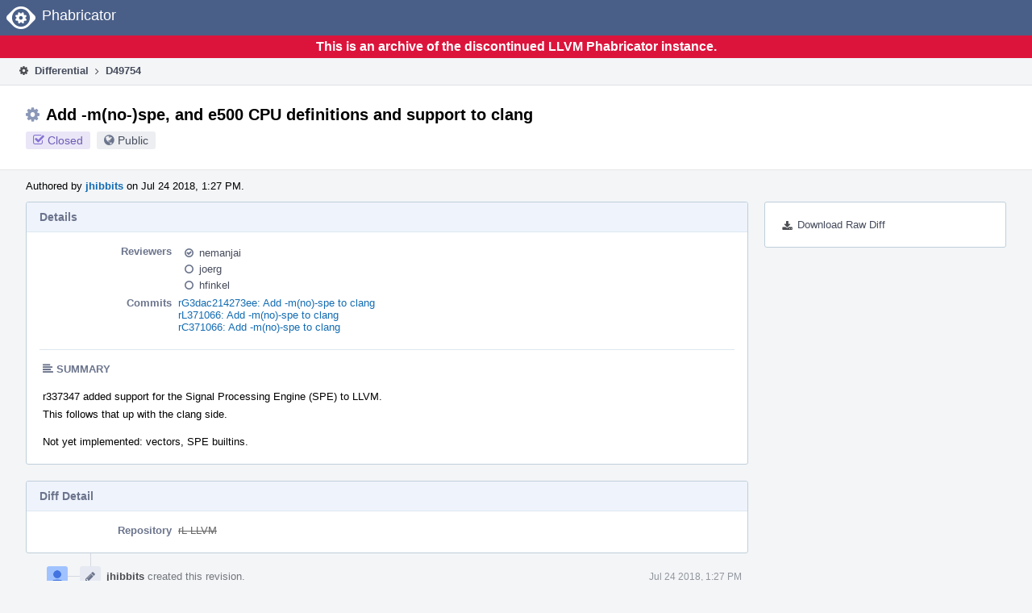

--- FILE ---
content_type: text/html
request_url: https://reviews.llvm.org/D49754
body_size: 52155
content:
<!DOCTYPE html>
<html><head><meta charset="utf-8"/><title>⚙ D49754 Add -m(no-)spe, and e500 CPU definitions and support to clang</title><meta content="width=device-width, initial-scale=1, user-scalable=no" name="viewport"/><link color="#3D4B67" href="overrides/favicon/mask-icon.svg" rel="mask-icon"/><link href="overrides/favicon/favicon-76" rel="apple-touch-icon" sizes="76x76"/><link href="overrides/favicon/favicon-120" rel="apple-touch-icon" sizes="120x120"/><link href="overrides/favicon/favicon-152" rel="apple-touch-icon" sizes="152x152"/><link href="overrides/favicon/favicon" id="favicon" rel="icon"/><meta content="no-referrer" name="referrer"/><link href="overrides/css/differential.pkg.css" rel="stylesheet" type="text/css"/><link href="overrides/css/core.pkg.css" rel="stylesheet" type="text/css"/><script src="overrides/js/init.js" type="text/javascript"></script></head><body class="device-desktop platform-linux phui-theme-blindigo" id=""><div class="main-page-frame" data-autoid="autoid_29" id="main-page-frame"><div class="phabricator-standard-page" id="phabricator-standard-page"><div class="phabricator-main-menu phabricator-main-menu-background" id="UQ0_217"><a class="phabricator-core-user-menu phabricator-core-user-mobile-menu" data-meta="0_688" data-sigil="phui-dropdown-menu" href="#" role="button"><span class="aural-only">Page Menu</span><span aria-hidden="true" class="visual-only phui-icon-view phui-font-fa fa-bars" data-meta="0_689"></span><span class="caret"></span></a><a class="phabricator-main-menu-search-button phabricator-expand-application-menu" data-meta="0_687" data-sigil="jx-toggle-class"><span class="phabricator-menu-button-icon phui-icon-view phui-font-fa fa-search" id="UQ0_234"></span></a><a class="phabricator-main-menu-brand" href="/"><span class="aural-only">Home</span><span class="phabricator-main-menu-eye" style=""></span><span class="phabricator-wordmark">Phabricator</span></a></div><div style="background-color: crimson; color: white; text-align: center; padding: 0.3rem 0;"><h1>This is an archive of the discontinued LLVM Phabricator instance.</h1></div><div class="phabricator-standard-page-body" id="phabricator-standard-page-body"><table class="phui-formation-view" data-meta="0_686" data-sigil="phuix-formation-view" id="UQ0_215"><tbody><tr><td class="phui-formation-desktop-only" data-autoid="autoid_7" id="UQ0_2" style="width: 240px; display: none;"><div class="phui-flank-view phui-flank-view-fixed" id="UQ0_6" style="width: 240px; top: 44px;"><div class="phui-flank-view-head" id="UQ0_3"><div class="phui-flank-header"><div class="phui-flank-header-text">Paths</div><div class="phui-flank-header-hide phui-flank-header-hide-left" data-sigil="phui-flank-header-hide"><span aria-hidden="true" class="visual-only phui-icon-view phui-font-fa fa-chevron-left grey" data-meta="0_3"></span></div></div><ul class="phui-list-view"><li class="phui-list-item-view phui-list-item-type-link phui-list-item-has-icon"><a class="phui-list-item-href" data-meta="0_4" data-sigil="has-key-command" href="#"><span aria-hidden="true" class="visual-only phui-icon-view phui-font-fa fa-list phui-list-item-icon" data-meta="0_5"></span><span class="phui-list-item-name">Table of Contents</span><span class="keyboard-shortcut-key">t</span></a></li></ul></div><div class="phui-flank-view-body" id="UQ0_4" style="max-height: 0px;"><ul class="diff-tree-view"><li class="diff-tree-path" data-autoid="autoid_17"><div class="diff-tree-path-indent" style="margin-left: 0px;"><div class="diff-tree-path-inlines">-</div><div class="diff-tree-path-icon diff-tree-path-icon-hidden"><span class="phui-icon-view phui-font-fa fa-times-circle-o"></span></div><div class="diff-tree-path-icon diff-tree-path-icon-kind"><span class="phui-icon-view phui-font-fa fa-folder-open-o grey"></span></div><div class="diff-tree-path-name">cfe/trunk/</div></div></li><li class="diff-tree-path" data-autoid="autoid_18" style="display: none;"><div class="diff-tree-path-indent" style="margin-left: 0px;"><div class="diff-tree-path-inlines">-</div><div class="diff-tree-path-icon diff-tree-path-icon-hidden"><span class="phui-icon-view phui-font-fa fa-times-circle-o"></span></div><div class="diff-tree-path-icon diff-tree-path-icon-kind"><span class="phui-icon-view phui-font-fa fa-folder-open-o grey"></span></div><div class="diff-tree-path-name">trunk/</div></div></li><li class="diff-tree-path" data-autoid="autoid_19"><div class="diff-tree-path-indent" style="margin-left: 8px;"><div class="diff-tree-path-inlines">-</div><div class="diff-tree-path-icon diff-tree-path-icon-hidden"><span class="phui-icon-view phui-font-fa fa-times-circle-o"></span></div><div class="diff-tree-path-icon diff-tree-path-icon-kind"><span class="phui-icon-view phui-font-fa fa-folder-open-o grey"></span></div><div class="diff-tree-path-name">include/clang/Driver/</div></div></li><li class="diff-tree-path" data-autoid="autoid_20" style="display: none;"><div class="diff-tree-path-indent" style="margin-left: 8px;"><div class="diff-tree-path-inlines">-</div><div class="diff-tree-path-icon diff-tree-path-icon-hidden"><span class="phui-icon-view phui-font-fa fa-times-circle-o"></span></div><div class="diff-tree-path-icon diff-tree-path-icon-kind"><span class="phui-icon-view phui-font-fa fa-folder-open-o grey"></span></div><div class="diff-tree-path-name">clang/</div></div></li><li class="diff-tree-path" data-autoid="autoid_21" style="display: none;"><div class="diff-tree-path-indent" style="margin-left: 8px;"><div class="diff-tree-path-inlines">-</div><div class="diff-tree-path-icon diff-tree-path-icon-hidden"><span class="phui-icon-view phui-font-fa fa-times-circle-o"></span></div><div class="diff-tree-path-icon diff-tree-path-icon-kind"><span class="phui-icon-view phui-font-fa fa-folder-open-o grey"></span></div><div class="diff-tree-path-name">Driver/</div></div></li><li class="diff-tree-path diff-tree-path-changeset" data-autoid="autoid_11"><div class="diff-tree-path-indent" style="margin-left: 16px;"><div class="diff-tree-path-inlines">-</div><div class="diff-tree-path-icon diff-tree-path-icon-hidden"><span class="phui-icon-view phui-font-fa fa-times-circle-o"></span></div><div class="diff-tree-path-icon diff-tree-path-icon-kind"><span class="phui-icon-view phui-font-fa fa-file-text-o bluetext"></span></div><div class="diff-tree-path-name">Options.td</div></div></li><li class="diff-tree-path" data-autoid="autoid_22"><div class="diff-tree-path-indent" style="margin-left: 8px;"><div class="diff-tree-path-inlines">-</div><div class="diff-tree-path-icon diff-tree-path-icon-hidden"><span class="phui-icon-view phui-font-fa fa-times-circle-o"></span></div><div class="diff-tree-path-icon diff-tree-path-icon-kind"><span class="phui-icon-view phui-font-fa fa-folder-open-o grey"></span></div><div class="diff-tree-path-name">lib/</div></div></li><li class="diff-tree-path" data-autoid="autoid_23"><div class="diff-tree-path-indent" style="margin-left: 16px;"><div class="diff-tree-path-inlines">-</div><div class="diff-tree-path-icon diff-tree-path-icon-hidden"><span class="phui-icon-view phui-font-fa fa-times-circle-o"></span></div><div class="diff-tree-path-icon diff-tree-path-icon-kind"><span class="phui-icon-view phui-font-fa fa-folder-open-o grey"></span></div><div class="diff-tree-path-name">Basic/Targets/</div></div></li><li class="diff-tree-path" data-autoid="autoid_24" style="display: none;"><div class="diff-tree-path-indent" style="margin-left: 16px;"><div class="diff-tree-path-inlines">-</div><div class="diff-tree-path-icon diff-tree-path-icon-hidden"><span class="phui-icon-view phui-font-fa fa-times-circle-o"></span></div><div class="diff-tree-path-icon diff-tree-path-icon-kind"><span class="phui-icon-view phui-font-fa fa-folder-open-o grey"></span></div><div class="diff-tree-path-name">Targets/</div></div></li><li class="diff-tree-path diff-tree-path-changeset" data-autoid="autoid_12"><div class="diff-tree-path-indent" style="margin-left: 24px;"><div class="diff-tree-path-inlines">-</div><div class="diff-tree-path-icon diff-tree-path-icon-hidden"><span class="phui-icon-view phui-font-fa fa-times-circle-o"></span></div><div class="diff-tree-path-icon diff-tree-path-icon-kind"><span class="phui-icon-view phui-font-fa fa-file-text-o bluetext"></span></div><div class="diff-tree-path-name">PPC.h</div></div></li><li class="diff-tree-path diff-tree-path-changeset" data-autoid="autoid_13"><div class="diff-tree-path-indent" style="margin-left: 24px;"><div class="diff-tree-path-inlines">-</div><div class="diff-tree-path-icon diff-tree-path-icon-hidden"><span class="phui-icon-view phui-font-fa fa-times-circle-o"></span></div><div class="diff-tree-path-icon diff-tree-path-icon-kind"><span class="phui-icon-view phui-font-fa fa-file-text-o bluetext"></span></div><div class="diff-tree-path-name">PPC.cpp</div></div></li><li class="diff-tree-path" data-autoid="autoid_25"><div class="diff-tree-path-indent" style="margin-left: 16px;"><div class="diff-tree-path-inlines">-</div><div class="diff-tree-path-icon diff-tree-path-icon-hidden"><span class="phui-icon-view phui-font-fa fa-times-circle-o"></span></div><div class="diff-tree-path-icon diff-tree-path-icon-kind"><span class="phui-icon-view phui-font-fa fa-folder-open-o grey"></span></div><div class="diff-tree-path-name">CodeGen/</div></div></li><li class="diff-tree-path diff-tree-path-changeset" data-autoid="autoid_14"><div class="diff-tree-path-indent" style="margin-left: 24px;"><div class="diff-tree-path-inlines">-</div><div class="diff-tree-path-icon diff-tree-path-icon-hidden"><span class="phui-icon-view phui-font-fa fa-times-circle-o"></span></div><div class="diff-tree-path-icon diff-tree-path-icon-kind"><span class="phui-icon-view phui-font-fa fa-file-text-o bluetext"></span></div><div class="diff-tree-path-name">TargetInfo.cpp</div></div></li><li class="diff-tree-path" data-autoid="autoid_26"><div class="diff-tree-path-indent" style="margin-left: 8px;"><div class="diff-tree-path-inlines">-</div><div class="diff-tree-path-icon diff-tree-path-icon-hidden"><span class="phui-icon-view phui-font-fa fa-times-circle-o"></span></div><div class="diff-tree-path-icon diff-tree-path-icon-kind"><span class="phui-icon-view phui-font-fa fa-folder-open-o grey"></span></div><div class="diff-tree-path-name">test/</div></div></li><li class="diff-tree-path" data-autoid="autoid_27"><div class="diff-tree-path-indent" style="margin-left: 16px;"><div class="diff-tree-path-inlines">-</div><div class="diff-tree-path-icon diff-tree-path-icon-hidden"><span class="phui-icon-view phui-font-fa fa-times-circle-o"></span></div><div class="diff-tree-path-icon diff-tree-path-icon-kind"><span class="phui-icon-view phui-font-fa fa-folder-open-o grey"></span></div><div class="diff-tree-path-name">Driver/</div></div></li><li class="diff-tree-path diff-tree-path-changeset" data-autoid="autoid_15"><div class="diff-tree-path-indent" style="margin-left: 24px;"><div class="diff-tree-path-inlines">-</div><div class="diff-tree-path-icon diff-tree-path-icon-hidden"><span class="phui-icon-view phui-font-fa fa-times-circle-o"></span></div><div class="diff-tree-path-icon diff-tree-path-icon-kind"><span class="phui-icon-view phui-font-fa fa-file-text-o bluetext"></span></div><div class="diff-tree-path-name">ppc-features.cpp</div></div></li><li class="diff-tree-path" data-autoid="autoid_28"><div class="diff-tree-path-indent" style="margin-left: 16px;"><div class="diff-tree-path-inlines">-</div><div class="diff-tree-path-icon diff-tree-path-icon-hidden"><span class="phui-icon-view phui-font-fa fa-times-circle-o"></span></div><div class="diff-tree-path-icon diff-tree-path-icon-kind"><span class="phui-icon-view phui-font-fa fa-folder-open-o grey"></span></div><div class="diff-tree-path-name">Preprocessor/</div></div></li><li class="diff-tree-path diff-tree-path-changeset" data-autoid="autoid_16"><div class="diff-tree-path-indent" style="margin-left: 24px;"><div class="diff-tree-path-inlines">-</div><div class="diff-tree-path-icon diff-tree-path-icon-hidden"><span class="phui-icon-view phui-font-fa fa-times-circle-o"></span></div><div class="diff-tree-path-icon diff-tree-path-icon-kind"><span class="phui-icon-view phui-font-fa fa-file-text-o bluetext"></span></div><div class="diff-tree-path-name">init.c</div></div></li></ul></div><div class="phui-flank-view-tail" id="UQ0_5"><ul class="phui-list-view"><li class="phui-list-item-view phui-list-item-type-link phui-list-item-has-icon"><a class="phui-list-item-href" data-meta="0_6" data-sigil="has-key-command" href="#"><span aria-hidden="true" class="visual-only phui-icon-view phui-font-fa fa-chevron-left phui-list-item-icon" data-meta="0_7"></span><span class="phui-list-item-name">Hide Panel</span><span class="keyboard-shortcut-key">f</span></a></li><li class="phui-list-item-view phui-list-item-type-link phui-list-item-has-icon"><a class="phui-list-item-href" data-meta="0_8" data-sigil="has-key-command" href="#"><span aria-hidden="true" class="visual-only phui-icon-view phui-font-fa fa-keyboard-o phui-list-item-icon" data-meta="0_9"></span><span class="phui-list-item-name">Keyboard Reference</span><span class="keyboard-shortcut-key">?</span></a></li></ul></div></div></td><td class="phui-formation-desktop-only" data-autoid="autoid_9" id="UQ0_7" style="width: 8px; display: none;"><div class="phui-formation-resizer" id="UQ0_8" style="width: 8px;"></div></td><td class="" data-autoid="autoid_10" id="UQ0_9" style=""><div class="phui-formation-view-content"><div class="phui-crumbs-view phui-crumbs-border"><a class="phui-crumb-view phui-crumb-has-icon" href="/differential/"><span aria-hidden="true" class="visual-only phui-icon-view phui-font-fa fa-cog" data-meta="0_10"></span><span class="phui-crumb-name"> Differential</span> </a><span aria-hidden="true" class="visual-only phui-icon-view phui-font-fa fa-angle-right phui-crumb-divider phui-crumb-view" data-meta="0_11"></span><span class="phui-crumb-view phabricator-last-crumb"><span class="phui-crumb-name"> D49754</span> </span></div><div class="phui-two-column-view phui-side-column-right with-subheader"><div class="phui-two-column-container"><div class="phui-two-column-header"><div class="phui-header-shell phui-header-tall"><h1 class="phui-header-view"><div class="phui-header-row"><div class="phui-header-col2"><span class="phui-header-header"><span aria-hidden="true" class="visual-only phui-icon-view phui-font-fa fa-cog phui-header-icon" data-meta="0_680"></span>Add -m(no-)spe, and e500 CPU definitions and support to clang</span><div class="phui-header-subheader"><span class="phui-tag-view phui-tag-type-shade phui-tag-indigo phui-tag-shade phui-tag-icon-view"><span class="phui-tag-core"><span aria-hidden="true" class="visual-only phui-icon-view phui-font-fa fa-check-square-o" data-meta="0_683"></span>Closed</span></span><span class="policy-header-callout"><span aria-hidden="true" class="visual-only phui-icon-view phui-font-fa fa-globe bluegrey" data-meta="0_682"></span><a class="policy-link" data-sigil="workflow" href="/policy/explain/PHID-DREV-3givjsz4jahur4m35rvf/view/">Public</a></span></div></div><div class="phui-header-col3"></div></div></h1></div></div><div class="phui-two-column-subheader"><div class="phui-head-thing-view phui-head-has-image head-thing-small"><a aria-hidden="true" class="visual-only phui-head-thing-image" href="/p/jhibbits/" style="background-image: url(overrides/css/profile.png)"></a>Authored by <strong><a class="phui-handle phui-link-person" href="/p/jhibbits/">jhibbits</a></strong> on Jul 24 2018, 1:27 PM.</div></div><div class="phui-two-column-content"><div class="phui-two-column-row grouped"><div class="phui-side-column"><div class=""><div class="phui-box phui-box-border phui-object-box mlt mll mlr phui-two-column-properties"><ul class="phabricator-action-list-view" id="UQ0_0"><li class="phabricator-action-view phabricator-action-view-href action-has-icon" id="UQ0_189" style=""><a class="phabricator-action-view-item" href="/D49754?large=true&amp;id=&amp;download=true"><span aria-hidden="true" class="visual-only phui-icon-view phui-font-fa fa-download phabricator-action-view-icon" data-meta="0_592"></span>Download Raw Diff</a></li></ul></div></div></div><div class="phui-main-column"><div class="phui-box phui-box-border phui-object-box mlt mll mlr phui-box-blue-property"><div class="phui-header-shell"><h1 class="phui-header-view"><div class="phui-header-row"><div class="phui-header-col2"><span class="phui-header-header">Details</span></div><div class="phui-header-col3"></div></div></h1></div><div class="phui-property-list-section"><div class="phui-property-list-container grouped"><div class="phui-property-list-properties-wrap"><dl class="phui-property-list-properties"><dt class="phui-property-list-key">Reviewers </dt><dd class="phui-property-list-value"><table class="phui-status-list-view"><tbody><tr class=""><td class="phui-status-item-target"><span aria-hidden="true" class="visual-only phui-icon-view phui-font-fa fa-check-circle-o bluegrey" data-meta="0_15" data-sigil="has-tooltip"></span><a class="phui-handle phui-link-person" data-meta="0_12" data-sigil="hovercard" href="/p/nemanjai/">nemanjai</a></td><td class="phui-status-item-note"></td></tr><tr class=""><td class="phui-status-item-target"><span aria-hidden="true" class="visual-only phui-icon-view phui-font-fa fa-circle-o bluegrey" data-meta="0_16" data-sigil="has-tooltip"></span><a class="phui-handle phui-link-person" data-meta="0_13" data-sigil="hovercard" href="/p/joerg/">joerg</a></td><td class="phui-status-item-note"></td></tr><tr class=""><td class="phui-status-item-target"><span aria-hidden="true" class="visual-only phui-icon-view phui-font-fa fa-circle-o bluegrey" data-meta="0_17" data-sigil="has-tooltip"></span><a class="phui-handle phui-link-person" data-meta="0_14" data-sigil="hovercard" href="/p/hfinkel/">hfinkel</a></td><td class="phui-status-item-note"></td></tr></tbody></table> </dd><dt class="phui-property-list-key">Commits </dt><dd class="phui-property-list-value"><a class="phui-handle" data-meta="0_0" data-sigil="hovercard" href="https://github.com/llvm/llvm-project/commit/3dac214273ee354ca7139c8b4f0ff70bd4d122e3">rG3dac214273ee: Add -m(no)-spe to clang</a><br/><a class="phui-handle" data-meta="0_1" data-sigil="hovercard" href="/rL371066">rL371066: Add -m(no)-spe to clang</a><br/><a class="phui-handle" data-meta="0_2" data-sigil="hovercard" href="/rC371066">rC371066: Add -m(no)-spe to clang</a> </dd></dl></div></div><div class="phui-property-list-section-header"><span class="phui-property-list-section-header-icon"><span aria-hidden="true" class="visual-only phui-icon-view phui-font-fa fa-align-left bluegrey" data-meta="0_18"></span>Summary</span></div><div class="phui-property-list-text-content"><div class="phabricator-remarkup"><p>r337347 added support for the Signal Processing Engine (SPE) to LLVM.<br/>
This follows that up with the clang side.</p>

<p>Not yet implemented: vectors, SPE builtins.</p></div></div></div></div><div class="phui-box phui-box-border phui-object-box mlt mll mlr phui-box-blue-property"><div class="phui-header-shell"><h1 class="phui-header-view"><div class="phui-header-row"><div class="phui-header-col2"><span class="phui-header-header">Diff Detail</span></div><div class="phui-header-col3"></div></div></h1></div><div class="" data-meta="0_19" data-sigil="phui-tab-group-view"><div id="UQ0_10"><div class=""><div class="phui-property-list-section"><div class="phui-property-list-container grouped"><div class="phui-property-list-properties-wrap"><dl class="phui-property-list-properties"><dt class="phui-property-list-key">Repository </dt><dd class="phui-property-list-value"><a class="phui-handle handle-status-closed" href="/diffusion/L/">rL LLVM</a> </dd></dl></div></div></div></div></div></div></div><div class="phui-timeline-view" id="UQ0_11"><h3 class="aural-only">Event Timeline</h3><div class="phui-timeline-event-view phui-timeline-spacer"></div><div class="phui-timeline-shell" data-meta="0_145" data-sigil="transaction anchor-container"><div class="phui-timeline-event-view phui-timeline-minor-event"><div class="phui-timeline-content"><a aria-hidden="true" class="visual-only phui-timeline-image" href="/p/jhibbits/" style="background-image: url(overrides/css/profile.png)"></a><div class="phui-timeline-wedge" style=""></div><div class="phui-timeline-group"><a class="phabricator-anchor-view" id="1174009" name="1174009"></a><div class="phui-timeline-title phui-timeline-title-with-icon"><span class="phui-timeline-icon-fill"><span aria-hidden="true" class="visual-only phui-icon-view phui-font-fa fa-pencil phui-timeline-icon" data-meta="0_144"></span></span><a class="phui-handle phui-link-person" href="/p/jhibbits/">jhibbits</a> created this revision.<span class="phui-timeline-extra"><a data-meta="0_143" data-sigil="has-tooltip" href="#1174009">Jul 24 2018, 1:27 PM</a></span></div></div></div></div></div><div class="phui-timeline-event-view phui-timeline-spacer"></div><div class="phui-timeline-shell" data-meta="0_148" data-sigil="transaction anchor-container"><div class="phui-timeline-event-view phui-timeline-minor-event"><div class="phui-timeline-content"><div class="phui-timeline-wedge" style="display: none;"></div><div class="phui-timeline-group"><a class="phabricator-anchor-view" id="1174013" name="1174013"></a><div class="phui-timeline-title phui-timeline-title-with-icon"><span class="phui-timeline-icon-fill"><span aria-hidden="true" class="visual-only phui-icon-view phui-font-fa fa-user-plus phui-timeline-icon" data-meta="0_147"></span></span><a class="phui-handle" href="/herald/">Herald</a> added subscribers: <a class="phui-handle phui-link-person" data-meta="0_79" data-sigil="hovercard" href="/p/cfe-commits/">cfe-commits</a>, <a class="phui-handle phui-link-person" data-meta="0_80" data-sigil="hovercard" href="/p/kbarton/">kbarton</a>, <a class="phui-handle phui-link-person" data-meta="0_81" data-sigil="hovercard" href="/p/nemanjai/">nemanjai</a>. <span class="phui-timeline-extra-information"> ·  <a href="/herald/transcript/331520/">View Herald Transcript</a></span><span class="phui-timeline-extra"><a data-meta="0_146" data-sigil="has-tooltip" href="#1174013">Jul 24 2018, 1:27 PM</a></span></div></div></div></div></div><div class="phui-timeline-event-view phui-timeline-spacer"></div><div class="phui-timeline-shell" data-meta="0_152" data-sigil="transaction anchor-container"><div class="phui-timeline-event-view phui-timeline-minor-event"><div class="phui-timeline-content"><a aria-hidden="true" class="visual-only phui-timeline-image" href="/p/jhibbits/" style="background-image: url(overrides/css/profile.png)"></a><div class="phui-timeline-wedge" style=""></div><div class="phui-timeline-group"><a class="phabricator-anchor-view" id="1174015" name="1174015"></a><div class="phui-timeline-title phui-timeline-title-with-icon"><span class="phui-timeline-icon-fill"><span aria-hidden="true" class="visual-only phui-icon-view phui-font-fa fa-pencil phui-timeline-icon" data-meta="0_150"></span></span><a class="phui-handle phui-link-person" href="/p/jhibbits/">jhibbits</a> edited the summary of this revision. <a data-sigil="workflow" href="/transactions/detail/PHID-XACT-DREV-ucqf7rq6tjmwsyq/">(Show Details)</a><span class="phui-timeline-extra"><a data-meta="0_149" data-sigil="has-tooltip" href="#1174015">Jul 24 2018, 1:30 PM</a></span></div><div class="phui-timeline-title phui-timeline-title-with-icon"><span class="phui-timeline-icon-fill"><span aria-hidden="true" class="visual-only phui-icon-view phui-font-fa fa-pencil phui-timeline-icon" data-meta="0_151"></span></span><a class="phui-handle phui-link-person" href="/p/jhibbits/">jhibbits</a> added reviewers: <span class=""><a class="phui-handle phui-link-person" data-meta="0_82" data-sigil="hovercard" href="/p/nemanjai/">nemanjai</a>, <a class="phui-handle phui-link-person" data-meta="0_83" data-sigil="hovercard" href="/p/joerg/">joerg</a></span>.</div></div></div></div></div><div class="phui-timeline-event-view phui-timeline-spacer"></div><div class="phui-timeline-shell" data-meta="0_161" data-sigil="transaction anchor-container"><div class="phui-timeline-event-view phui-timeline-major-event"><div class="phui-timeline-content"><a aria-hidden="true" class="visual-only phui-timeline-image" href="/p/vit9696/" style="background-image: url(overrides/css/profile.png)"></a><div class="phui-timeline-wedge" style=""></div><div class="phui-timeline-group"><div class="phui-timeline-inner-content"><a class="phabricator-anchor-view" id="1183754" name="1183754"></a><div class="phui-timeline-title phui-timeline-title-with-icon phui-timeline-title-with-menu"><span class="phui-timeline-icon-fill"><span aria-hidden="true" class="visual-only phui-icon-view phui-font-fa fa-user-plus phui-timeline-icon" data-meta="0_160"></span></span><a class="phui-handle phui-link-person" href="/p/vit9696/">vit9696</a> added a subscriber: <a class="phui-handle phui-link-person" data-meta="0_85" data-sigil="hovercard" href="/p/vit9696/">vit9696</a>.<span class="phui-timeline-extra"><a data-meta="0_159" data-sigil="has-tooltip" href="#1183754">Jul 31 2018, 6:43 PM</a></span></div><a aria-expanded="false" aria-haspopup="true" class="phui-timeline-menu" data-meta="0_157" data-sigil="phui-dropdown-menu" href="#"><span class="aural-only">Comment Actions</span><span aria-hidden="true" class="visual-only phui-icon-view phui-font-fa fa-caret-down" data-meta="0_158"></span></a><div class="phui-timeline-core-content"><span class="transaction-comment" data-meta="0_84" data-sigil="transaction-comment"><div class="phabricator-remarkup"><p>Hello,</p>

<p>Thank you for working this. I tried the change and have a couple of suggestions:</p>

<ol class="remarkup-list">
<li class="remarkup-list-item">-mspe option in GCC works like -mspe=yes or -mspe=no. While it does make sense to have it the way you did (-mno-spe and -mspe) it would be nice to have at least have an alias for compiler compatibility.</li>
<li class="remarkup-list-item">One of the known CPU examples with SPE support is MPC8548 (<a class="remarkup-link" href="https://www.nxp.com/docs/en/reference-manual/MPC8548ERM.pdf" rel="nofollow" target="_blank">https://www.nxp.com/docs/en/reference-manual/MPC8548ERM.pdf</a>), it will be nice to have it recognised in -mcpu argument as 8548 like in GCC.</li>
</ol>

<p>Other than that, it appears that the implementation has several issues. Since this patch is partially unmerged yet, I did not use bugzilla but include the information below.</p>

<ol class="remarkup-list">
<li class="remarkup-list-item">The following code makes the compiler to crash:</li>
</ol>

<div class="remarkup-code-block" data-code-lang="text" data-sigil="remarkup-code-block"><pre class="remarkup-code">struct a {
  long double b() const;
};
class c {
  struct C {
    C(long d) : e(d) {}
    long e;
    double f;
  };
  unsigned g;
  C h[5];
  unsigned i;
  void k(C d) {
    long j(g);
    if (j)
      h[i] = d;
  }
  c &amp;fn(const a &amp;);
};
c &amp;c::fn(const a &amp;d) {
  double l = d.b();
  k(l);
}</pre></div>



<div class="remarkup-code-block" data-code-lang="console" data-sigil="remarkup-code-block"><pre class="remarkup-code"><span class="gp">$ clang-7 -cc1 -triple powerpc-gnu-linux-eabi -emit-obj -target-cpu ppc -target-feature +spe -O2  t.cpp</span>
<span class="go">t.cpp:23:1: warning: control reaches end of non-void function</span>
<span class="go">}</span>
<span class="go">^</span>
<span class="go">Stack dump:</span>
<span class="go">0.	Program arguments: clang-7 -cc1 -triple powerpc-gnu-linux-eabi -emit-obj -target-cpu ppc -target-feature +spe -O2 t.cpp </span>
<span class="go">1.	&lt;eof&gt; parser at end of file</span>
<span class="go">2.	Code generation</span>
<span class="go">3.	Running pass 'Function Pass Manager' on module 't.cpp'.</span>
<span class="go">4.	Running pass 'PowerPC DAG-&gt;DAG Pattern Instruction Selection' on function '@_ZN1c2fnERK1a'</span>
<span class="go">0  clang-7                  0x000000010a6e722d llvm::sys::PrintStackTrace(llvm::raw_ostream&amp;) + 37</span>
<span class="go">1  clang-7                  0x000000010a6e760d SignalHandler(int) + 185</span>
<span class="go">2  libsystem_platform.dylib 0x00007fff6a4baf5a _sigtramp + 26</span>
<span class="go">3  clang-7                  0x000000010ac4948a llvm::DenseMapBase&lt;llvm::SmallDenseMap&lt;unsigned int, unsigned int, 8u, llvm::DenseMapInfo&lt;unsigned int&gt;, llvm::detail::DenseMapPair&lt;unsigned int, unsigned int&gt; &gt;, unsigned int, unsigned int, llvm::DenseMapInfo&lt;unsigned int&gt;, llvm::detail::DenseMapPair&lt;unsigned int, unsigned int&gt; &gt;::find(unsigned int const&amp;) + 18</span>
<span class="go">4  clang-7                  0x000000010ac3e23e llvm::DAGTypeLegalizer::ExpandIntRes_SIGN_EXTEND(llvm::SDNode*, llvm::SDValue&amp;, llvm::SDValue&amp;) + 514</span>
<span class="go">5  clang-7                  0x000000010ac3a670 llvm::DAGTypeLegalizer::ExpandIntegerResult(llvm::SDNode*, unsigned int) + 1774</span>
<span class="go">6  clang-7                  0x000000010ac49793 llvm::DAGTypeLegalizer::run() + 531</span>
<span class="go">7  clang-7                  0x000000010ac4c1cd llvm::SelectionDAG::LegalizeTypes() + 57</span>
<span class="go">8  clang-7                  0x000000010acde3da llvm::SelectionDAGISel::CodeGenAndEmitDAG() + 468</span>
<span class="go">9  clang-7                  0x000000010acdd8a9 llvm::SelectionDAGISel::SelectAllBasicBlocks(llvm::Function const&amp;) + 5521</span>
<span class="go">10 clang-7                  0x000000010acdbbc9 llvm::SelectionDAGISel::runOnMachineFunction(llvm::MachineFunction&amp;) + 1433</span>
<span class="go">11 clang-7                  0x0000000109e18962 (anonymous namespace)::PPCDAGToDAGISel::runOnMachineFunction(llvm::MachineFunction&amp;) + 70</span>
<span class="go">12 clang-7                  0x000000010a20d353 llvm::MachineFunctionPass::runOnFunction(llvm::Function&amp;) + 113</span>
<span class="go">13 clang-7                  0x000000010a393af4 llvm::FPPassManager::runOnFunction(llvm::Function&amp;) + 338</span>
<span class="go">14 clang-7                  0x000000010a393c89 llvm::FPPassManager::runOnModule(llvm::Module&amp;) + 49</span>
<span class="go">15 clang-7                  0x000000010a393f66 llvm::legacy::PassManagerImpl::run(llvm::Module&amp;) + 556</span>
<span class="go">16 clang-7                  0x000000010a81a77b clang::EmitBackendOutput(clang::DiagnosticsEngine&amp;, clang::HeaderSearchOptions const&amp;, clang::CodeGenOptions const&amp;, clang::TargetOptions const&amp;, clang::LangOptions const&amp;, llvm::DataLayout const&amp;, llvm::Module*, clang::BackendAction, std::__1::unique_ptr&lt;llvm::raw_pwrite_stream, std::__1::default_delete&lt;llvm::raw_pwrite_stream&gt; &gt;) + 13071</span>
<span class="go">17 clang-7                  0x000000010a97e61c clang::BackendConsumer::HandleTranslationUnit(clang::ASTContext&amp;) + 888</span>
<span class="go">18 clang-7                  0x000000010b14479c clang::ParseAST(clang::Sema&amp;, bool, bool) + 458</span>
<span class="go">19 clang-7                  0x000000010aaff2b9 clang::FrontendAction::Execute() + 67</span>
<span class="go">20 clang-7                  0x000000010aad1ac0 clang::CompilerInstance::ExecuteAction(clang::FrontendAction&amp;) + 664</span>
<span class="go">21 clang-7                  0x000000010ab3352c clang::ExecuteCompilerInvocation(clang::CompilerInstance*) + 1267</span>
<span class="go">22 clang-7                  0x0000000109c49f00 cc1_main(llvm::ArrayRef&lt;char const*&gt;, char const*, void*) + 1138</span>
<span class="go">23 clang-7                  0x0000000109c4923d main + 7612</span>
<span class="go">24 libdyld.dylib            0x00007fff6a1ac015 start + 1</span>
<span class="go">25 libdyld.dylib            0x000000000000000b start + 2514829303</span>
<span class="go">Segmentation fault: 11</span></pre></div>



<ol class="remarkup-list" start="2">
<li class="remarkup-list-item">Several instructions seem to fail at variable allocation due to improper type. For example, the following code will overwrite the variables on stack and crash:</li>
</ol>

<div class="remarkup-code-block" data-code-lang="text" data-sigil="remarkup-code-block"><pre class="remarkup-code">int global_var1;

void test_func2(void) { }

void test_func(int a1, long long a2, void *a3, int *a4, int *a5) {
    int *ptr = &amp;global_var1;

    if (ptr != 0) {
        volatile int v1[6] = {};
        *a5 = 0;
        test_func2();
        volatile int v2[5] = {};
    } else {
        volatile int v3[3] = {};
        *a5 = 0;
    }
}

void main(void) {
    int ret;
    test_func(0, 0, 0, 0, &amp;ret);
}</pre></div>

<p>The assembly generated is as follows:</p>

<div class="remarkup-code-block" data-code-lang="console" data-sigil="remarkup-code-block"><pre class="remarkup-code"><span class="gp">$ clang -S -o main.S -c -target powerpc-gnu-linux-eabi -mcpu=e500 -mspe main.c</span>
<span class="go">.Lfunc_begin1:</span>
<span class="go"># %bb.0:</span>
<span class="go">	mflr 0</span>
<span class="go">	stw 0, 4(1)</span>
<span class="go">	stwu 1, -288(1)</span>
<span class="go">	stw 31, 284(1)</span>
<span class="go">	mr 31, 1</span>
<span class="go">	stw 30, 280(31)                 # 4-byte Folded Spill</span>
<span class="go">	evstdd 14, 128(31)              # 8-byte Folded Spill</span>
<span class="go">	evstdd 15, 136(31)              # 8-byte Folded Spill</span>
<span class="go">	evstdd 16, 144(31)              # 8-byte Folded Spill</span>
<span class="go">	evstdd 17, 152(31)              # 8-byte Folded Spill</span>
<span class="go">	evstdd 18, 160(31)              # 8-byte Folded Spill</span>
<span class="go">	evstdd 19, 168(31)              # 8-byte Folded Spill</span>
<span class="go">	evstdd 20, 176(31)              # 8-byte Folded Spill</span>
<span class="go">	evstdd 21, 184(31)              # 8-byte Folded Spill</span>
<span class="go">	evstdd 22, 192(31)              # 8-byte Folded Spill</span>
<span class="go">	evstdd 23, 200(31)              # 8-byte Folded Spill</span>
<span class="go">	evstdd 24, 208(31)              # 8-byte Folded Spill</span>
<span class="go">	evstdd 25, 216(31)              # 8-byte Folded Spill</span>
<span class="go">	evstdd 26, 224(31)              # 8-byte Folded Spill</span>
<span class="go">	evstdd 27, 232(31)              # 8-byte Folded Spill</span>
<span class="go">	evstdd 28, 240(31)              # 8-byte Folded Spill</span>
<span class="go">	evstdd 29, 248(31)              # 8-byte Folded Spill</span>
<span class="go">	evstdd 30, 256(31)              # 8-byte Folded Spill</span>
<span class="go">	evstdd 31, 264(31)              # 8-byte Folded Spill</span>
<span class="go">…</span></pre></div>

<p>The offset wraps around and what is actually encoded for the last two instructions is effectively:</p>

<div class="remarkup-code-block" data-code-lang="text" data-sigil="remarkup-code-block"><pre class="remarkup-code">evstdd 30, 0(31)
evstdd 30, 8(31)</pre></div>

<p>Hope this helps,<br/>
Vit</p></div></span></div></div></div></div></div></div><div class="phui-timeline-event-view phui-timeline-spacer"></div><div class="phui-timeline-shell" data-meta="0_170" data-sigil="transaction anchor-container"><div class="phui-timeline-event-view phui-timeline-major-event"><div class="phui-timeline-content"><a aria-hidden="true" class="visual-only phui-timeline-image" href="/p/jhibbits/" style="background-image: url(overrides/css/profile.png)"></a><div class="phui-timeline-wedge" style=""></div><div class="phui-timeline-group"><div class="phui-timeline-inner-content"><a class="phabricator-anchor-view" id="1195312" name="1195312"></a><div class="phui-timeline-title phui-timeline-title-with-icon phui-timeline-title-with-menu"><span class="phui-timeline-icon-fill"><span aria-hidden="true" class="visual-only phui-icon-view phui-font-fa fa-comment phui-timeline-icon" data-meta="0_169"></span></span><a class="phui-handle phui-link-person" href="/p/jhibbits/">jhibbits</a> added a comment.<span class="phui-timeline-extra"><a data-meta="0_168" data-sigil="has-tooltip" href="#1195312">Aug 10 2018, 8:27 AM</a></span></div><a aria-expanded="false" aria-haspopup="true" class="phui-timeline-menu" data-meta="0_166" data-sigil="phui-dropdown-menu" href="#"><span class="aural-only">Comment Actions</span><span aria-hidden="true" class="visual-only phui-icon-view phui-font-fa fa-caret-down" data-meta="0_167"></span></a><div class="phui-timeline-core-content"><span class="transaction-comment" data-meta="0_86" data-sigil="transaction-comment"><div class="phabricator-remarkup"><p>Hi Vit,</p>

<p>Thanks for the feedback.  I can add the -mspe=yes/no, that shouldn't be hard.  I didn't include it because it's been deprecated by GCC already as well.  I can add the -mcpu=8548 option as well.  I use -mcpu=8540 on FreeBSD for the powerpcspe target anyway (GCC based).</p>

<p>Regarding the stack overwriting, that's very peculiar, because I explicitly mark the immediate as needing to be an 8-bit multiple-of-8 value, so the codegen logic should take that into account.  I'm surprised it's not.  I've reproduced it as well myself, so I can take a closer look.</p></div></span></div></div></div></div></div></div><div class="phui-timeline-event-view phui-timeline-spacer"></div><div class="phui-timeline-shell" data-meta="0_173" data-sigil="transaction anchor-container"><div class="phui-timeline-event-view phui-timeline-minor-event"><div class="phui-timeline-content"><a aria-hidden="true" class="visual-only phui-timeline-image" href="/p/glaubitz/" style="background-image: url(overrides/css/profile.png)"></a><div class="phui-timeline-wedge" style=""></div><div class="phui-timeline-group"><a class="phabricator-anchor-view" id="1284718" name="1284718"></a><div class="phui-timeline-title phui-timeline-title-with-icon"><span class="phui-timeline-icon-fill"><span aria-hidden="true" class="visual-only phui-icon-view phui-font-fa fa-user-plus phui-timeline-icon" data-meta="0_172"></span></span><a class="phui-handle phui-link-person" href="/p/glaubitz/">glaubitz</a> added a subscriber: <a class="phui-handle phui-link-person" data-meta="0_87" data-sigil="hovercard" href="/p/glaubitz/">glaubitz</a>.<span class="phui-timeline-extra"><a data-meta="0_171" data-sigil="has-tooltip" href="#1284718">Nov 1 2018, 3:18 PM</a></span></div></div></div></div></div><div class="phui-timeline-event-view phui-timeline-spacer"></div><div class="phui-timeline-shell" data-meta="0_176" data-sigil="transaction anchor-container"><div class="phui-timeline-event-view phui-timeline-minor-event"><div class="phui-timeline-content"><div class="phui-timeline-wedge" style="display: none;"></div><div class="phui-timeline-group"><a class="phabricator-anchor-view" id="1284719" name="1284719"></a><div class="phui-timeline-title phui-timeline-title-with-icon"><span class="phui-timeline-icon-fill"><span aria-hidden="true" class="visual-only phui-icon-view phui-font-fa fa-user-plus phui-timeline-icon" data-meta="0_175"></span></span><a class="phui-handle" href="/herald/">Herald</a> added a subscriber: <a class="phui-handle phui-link-person" data-meta="0_88" data-sigil="hovercard" href="/p/jsji/">jsji</a>. <span class="phui-timeline-extra-information"> ·  <a href="/herald/transcript/385414/">View Herald Transcript</a></span><span class="phui-timeline-extra"><a data-meta="0_174" data-sigil="has-tooltip" href="#1284719">Nov 1 2018, 3:18 PM</a></span></div></div></div></div></div><div class="phui-timeline-event-view phui-timeline-spacer"></div><div class="phui-timeline-shell" data-meta="0_179" data-sigil="transaction anchor-container"><div class="phui-timeline-event-view phui-timeline-minor-event"><div class="phui-timeline-content"><a aria-hidden="true" class="visual-only phui-timeline-image" href="/p/jhibbits/" style="background-image: url(overrides/css/profile.png)"></a><div class="phui-timeline-wedge" style=""></div><div class="phui-timeline-group"><a class="phabricator-anchor-view" id="1294898" name="1294898"></a><div class="phui-timeline-title phui-timeline-title-with-icon"><span class="phui-timeline-icon-fill"><span aria-hidden="true" class="visual-only phui-icon-view phui-font-fa fa-link phui-timeline-icon" data-meta="0_178"></span></span><a class="phui-handle phui-link-person" href="/p/jhibbits/">jhibbits</a> mentioned this in <a class="phui-handle handle-status-closed" href="/D54409">D54409: PowerPC/SPE: Fix load/store handling for SPE</a>.<span class="phui-timeline-extra"><a data-meta="0_177" data-sigil="has-tooltip" href="#1294898">Nov 11 2018, 2:58 PM</a></span></div></div></div></div></div><div class="phui-timeline-event-view phui-timeline-spacer"></div><div class="phui-timeline-shell" data-meta="0_188" data-sigil="transaction anchor-container"><div class="phui-timeline-event-view phui-timeline-major-event"><div class="phui-timeline-content"><a aria-hidden="true" class="visual-only phui-timeline-image" href="/p/jhibbits/" style="background-image: url(overrides/css/profile.png)"></a><div class="phui-timeline-wedge" style=""></div><div class="phui-timeline-group"><div class="phui-timeline-inner-content"><a class="phabricator-anchor-view" id="1299980" name="1299980"></a><div class="phui-timeline-title phui-timeline-title-with-icon phui-timeline-title-with-menu"><span class="phui-timeline-icon-fill"><span aria-hidden="true" class="visual-only phui-icon-view phui-font-fa fa-comment phui-timeline-icon" data-meta="0_187"></span></span><a class="phui-handle phui-link-person" href="/p/jhibbits/">jhibbits</a> added a comment.<span class="phui-timeline-extra"><a data-meta="0_186" data-sigil="has-tooltip" href="#1299980">Nov 15 2018, 8:40 AM</a></span></div><a aria-expanded="false" aria-haspopup="true" class="phui-timeline-menu" data-meta="0_184" data-sigil="phui-dropdown-menu" href="#"><span class="aural-only">Comment Actions</span><span aria-hidden="true" class="visual-only phui-icon-view phui-font-fa fa-caret-down" data-meta="0_185"></span></a><div class="phui-timeline-core-content"><span class="transaction-comment" data-meta="0_89" data-sigil="transaction-comment"><div class="phabricator-remarkup"><p>Hi Vit,</p>

<p>The register spilling bug is being addressed in <a class="phui-tag-view phui-tag-type-object" data-meta="0_20" data-sigil="hovercard" href="/D54409"><span class="phui-tag-core-closed"><span class="phui-tag-core phui-tag-color-object">D54409</span></span></a> now.</p></div></span></div></div></div></div></div></div><div class="phui-timeline-event-view phui-timeline-spacer"></div><div class="phui-timeline-shell" data-meta="0_197" data-sigil="transaction anchor-container"><div class="phui-timeline-event-view phui-timeline-major-event"><div class="phui-timeline-content"><a aria-hidden="true" class="visual-only phui-timeline-image" href="/p/vit9696/" style="background-image: url(overrides/css/profile.png)"></a><div class="phui-timeline-wedge" style=""></div><div class="phui-timeline-group"><div class="phui-timeline-inner-content"><a class="phabricator-anchor-view" id="1300865" name="1300865"></a><div class="phui-timeline-title phui-timeline-title-with-icon phui-timeline-title-with-menu"><span class="phui-timeline-icon-fill"><span aria-hidden="true" class="visual-only phui-icon-view phui-font-fa fa-comment phui-timeline-icon" data-meta="0_196"></span></span><a class="phui-handle phui-link-person" href="/p/vit9696/">vit9696</a> added a comment.<span class="phui-timeline-extra"><a data-meta="0_195" data-sigil="has-tooltip" href="#1300865">Nov 16 2018, 1:42 AM</a></span></div><a aria-expanded="false" aria-haspopup="true" class="phui-timeline-menu" data-meta="0_193" data-sigil="phui-dropdown-menu" href="#"><span class="aural-only">Comment Actions</span><span aria-hidden="true" class="visual-only phui-icon-view phui-font-fa fa-caret-down" data-meta="0_194"></span></a><div class="phui-timeline-core-content"><span class="transaction-comment" data-meta="0_90" data-sigil="transaction-comment"><div class="phabricator-remarkup"><p>Thanks for the fix. I made a quick check of the mentioned patch, and it looks like it does solve the issue. However, besides the previous crash, which remains unfixed as of 7.0.1rc2, there is another instruction selection failure crash that may be caused by the change. I have not yet had a chance to properly research it, but here is an example if you feel interested: <a class="remarkup-link" href="http://llvm.org/svn/llvm-project/compiler-rt/tags/RELEASE_701/rc2/lib/builtins/divdc3.c" rel="nofollow" target="_blank">http://llvm.org/svn/llvm-project/compiler-rt/tags/RELEASE_701/rc2/lib/builtins/divdc3.c</a></p>

<div class="remarkup-code-block" data-code-lang="text" data-sigil="remarkup-code-block"><pre class="remarkup-code">clang -O3 -std=c11  -target powerpc-gnu-linux-eabi -ffreestanding -nostdlib -g -mcpu=e500 -mspe -femulated-tls -c divdc3.c -o divdc3.o
fatal error: error in backend: Cannot select: 0x7fcb8184c270: i64 = build_pair 0x7fcb8184c208, 0x7fcb8184c1a0, divdc3.c:24:22
  0x7fcb8184c208: i32,ch,glue = CopyFromReg 0x7fcb8184c1a0:1, Register:i32 $r4, 0x7fcb8184c1a0:2, divdc3.c:24:22
    0x7fcb81846678: i32 = Register $r4
    0x7fcb8184c1a0: i32,ch,glue = CopyFromReg 0x7fcb8184c138, Register:i32 $r3, 0x7fcb8184c138:1, divdc3.c:24:22
      0x7fcb818465a8: i32 = Register $r3
      0x7fcb8184c138: ch,glue = callseq_end 0x7fcb8184c0d0, TargetConstant:i32&lt;8&gt;, TargetConstant:i32&lt;0&gt;, 0x7fcb8184c0d0:1, divdc3.c:24:22
        0x7fcb81846408: i32 = TargetConstant&lt;8&gt;
        0x7fcb81846470: i32 = TargetConstant&lt;0&gt;
        0x7fcb8184c0d0: ch,glue = PPCISD::CALL 0x7fcb8184c000, TargetExternalSymbol:i32'fmax' [TF=1], Register:i32 $r3, Register:i32 $r4, Register:i32 $r5, Register:i32 $r6, RegisterMask:Untyped, 0x7fcb8184c000:1, divdc3.c:24:22
          0x7fcb8184c068: i32 = TargetExternalSymbol'fmax' [TF=1]
          0x7fcb818465a8: i32 = Register $r3
          0x7fcb81846678: i32 = Register $r4
          0x7fcb81849f48: i32 = Register $r5
          0x7fcb8184a768: i32 = Register $r6
          0x7fcb818467b0: Untyped = RegisterMask
          0x7fcb8184c000: ch,glue = CopyToReg 0x7fcb8184a220, Register:i32 $r6, 0x7fcb81842200, 0x7fcb8184a220:1, divdc3.c:24:22
            0x7fcb8184a768: i32 = Register $r6
            0x7fcb81842200: i32 = truncate 0x7fcb8184c680, divdc3.c:24:22
              0x7fcb8184c680: i64,ch = load&lt;(load 8 from %stack.7)&gt; 0x7fcb8184c618, FrameIndex:i32&lt;7&gt;, undef:i32, divdc3.c:24:22
                0x7fcb81846c28: i32 = FrameIndex&lt;7&gt;
                0x7fcb81842818: i32 = undef
            0x7fcb8184a220: ch,glue = CopyToReg 0x7fcb81849c70, Register:i32 $r5, 0x7fcb8184c5b0, 0x7fcb81849c70:1, divdc3.c:24:22
              0x7fcb81849f48: i32 = Register $r5
              0x7fcb8184c5b0: i32 = truncate 0x7fcb8184c2d8, divdc3.c:24:22
                0x7fcb8184c2d8: i64 = srl 0x7fcb8184c680, Constant:i32&lt;32&gt;, divdc3.c:24:22
                  0x7fcb8184c680: i64,ch = load&lt;(load 8 from %stack.7)&gt; 0x7fcb8184c618, FrameIndex:i32&lt;7&gt;, undef:i32, divdc3.c:24:22


                  0x7fcb81846fd0: i32 = Constant&lt;32&gt;
              0x7fcb81849c70: ch,glue = CopyToReg 0x7fcb81846540, Register:i32 $r4, 0x7fcb818469b8, 0x7fcb81846540:1, divdc3.c:24:22
                0x7fcb81846678: i32 = Register $r4
                0x7fcb818469b8: i32 = truncate 0x7fcb8184c750, divdc3.c:24:22
                  0x7fcb8184c750: i64,ch = load&lt;(load 8 from %stack.8)&gt; 0x7fcb818462d0, FrameIndex:i32&lt;8&gt;, undef:i32, divdc3.c:24:22


                0x7fcb81846540: ch,glue = CopyToReg 0x7fcb818470a0, Register:i32 $r3, 0x7fcb8184c6e8, divdc3.c:24:22
                  0x7fcb818465a8: i32 = Register $r3
                  0x7fcb8184c6e8: i32 = truncate 0x7fcb818463a0, divdc3.c:24:22

  0x7fcb8184c1a0: i32,ch,glue = CopyFromReg 0x7fcb8184c138, Register:i32 $r3, 0x7fcb8184c138:1, divdc3.c:24:22
    0x7fcb818465a8: i32 = Register $r3
    0x7fcb8184c138: ch,glue = callseq_end 0x7fcb8184c0d0, TargetConstant:i32&lt;8&gt;, TargetConstant:i32&lt;0&gt;, 0x7fcb8184c0d0:1, divdc3.c:24:22
      0x7fcb81846408: i32 = TargetConstant&lt;8&gt;
      0x7fcb81846470: i32 = TargetConstant&lt;0&gt;
      0x7fcb8184c0d0: ch,glue = PPCISD::CALL 0x7fcb8184c000, TargetExternalSymbol:i32'fmax' [TF=1], Register:i32 $r3, Register:i32 $r4, Register:i32 $r5, Register:i32 $r6, RegisterMask:Untyped, 0x7fcb8184c000:1, divdc3.c:24:22
        0x7fcb8184c068: i32 = TargetExternalSymbol'fmax' [TF=1]
        0x7fcb818465a8: i32 = Register $r3
        0x7fcb81846678: i32 = Register $r4
        0x7fcb81849f48: i32 = Register $r5
        0x7fcb8184a768: i32 = Register $r6
        0x7fcb818467b0: Untyped = RegisterMask
        0x7fcb8184c000: ch,glue = CopyToReg 0x7fcb8184a220, Register:i32 $r6, 0x7fcb81842200, 0x7fcb8184a220:1, divdc3.c:24:22
          0x7fcb8184a768: i32 = Register $r6
          0x7fcb81842200: i32 = truncate 0x7fcb8184c680, divdc3.c:24:22
            0x7fcb8184c680: i64,ch = load&lt;(load 8 from %stack.7)&gt; 0x7fcb8184c618, FrameIndex:i32&lt;7&gt;, undef:i32, divdc3.c:24:22
              0x7fcb81846c28: i32 = FrameIndex&lt;7&gt;
              0x7fcb81842818: i32 = undef
          0x7fcb8184a220: ch,glue = CopyToReg 0x7fcb81849c70, Register:i32 $r5, 0x7fcb8184c5b0, 0x7fcb81849c70:1, divdc3.c:24:22
            0x7fcb81849f48: i32 = Register $r5
            0x7fcb8184c5b0: i32 = truncate 0x7fcb8184c2d8, divdc3.c:24:22
              0x7fcb8184c2d8: i64 = srl 0x7fcb8184c680, Constant:i32&lt;32&gt;, divdc3.c:24:22
                0x7fcb8184c680: i64,ch = load&lt;(load 8 from %stack.7)&gt; 0x7fcb8184c618, FrameIndex:i32&lt;7&gt;, undef:i32, divdc3.c:24:22
                  0x7fcb81846c28: i32 = FrameIndex&lt;7&gt;
                  0x7fcb81842818: i32 = undef
                0x7fcb81846fd0: i32 = Constant&lt;32&gt;
            0x7fcb81849c70: ch,glue = CopyToReg 0x7fcb81846540, Register:i32 $r4, 0x7fcb818469b8, 0x7fcb81846540:1, divdc3.c:24:22
              0x7fcb81846678: i32 = Register $r4
              0x7fcb818469b8: i32 = truncate 0x7fcb8184c750, divdc3.c:24:22
                0x7fcb8184c750: i64,ch = load&lt;(load 8 from %stack.8)&gt; 0x7fcb818462d0, FrameIndex:i32&lt;8&gt;, undef:i32, divdc3.c:24:22
                  0x7fcb81846268: i32 = FrameIndex&lt;8&gt;
                  0x7fcb81842818: i32 = undef
              0x7fcb81846540: ch,glue = CopyToReg 0x7fcb818470a0, Register:i32 $r3, 0x7fcb8184c6e8, divdc3.c:24:22
                0x7fcb818465a8: i32 = Register $r3
                0x7fcb8184c6e8: i32 = truncate 0x7fcb818463a0, divdc3.c:24:22
                  0x7fcb818463a0: i64 = srl 0x7fcb8184c750, Constant:i32&lt;32&gt;, divdc3.c:24:22


In function: __divdc3
clang-7: error: clang frontend command failed with exit code 70 (use -v to see invocation)
clang version 7.0.1 (tags/RELEASE_701/rc2 347035)
Target: powerpc-gnu-linux-eabi
Thread model: posix
InstalledDir: /llvm/bin
clang-7: note: diagnostic msg: PLEASE submit a bug report to https://bugs.llvm.org/ and include the crash backtrace, preprocessed source, and associated run script.
clang-7: note: diagnostic msg: 
********************

PLEASE ATTACH THE FOLLOWING FILES TO THE BUG REPORT:
Preprocessed source(s) and associated run script(s) are located at:
clang-7: note: diagnostic msg: /var/folders/9y/zl96m3v94kgcc6wxx0tvqhsc0000gn/T/divdc3-042ad6.c
clang-7: note: diagnostic msg: /var/folders/9y/zl96m3v94kgcc6wxx0tvqhsc0000gn/T/divdc3-042ad6.sh
clang-7: note: diagnostic msg: Crash backtrace is located in
clang-7: note: diagnostic msg: /Library/Logs/DiagnosticReports/clang-7_&lt;YYYY-MM-DD-HHMMSS&gt;_&lt;hostname&gt;.crash
clang-7: note: diagnostic msg: (choose the .crash file that corresponds to your crash)
clang-7: note: diagnostic msg: 

********************</pre></div></div></span></div></div></div></div></div></div><div class="phui-timeline-event-view phui-timeline-spacer"></div><div class="phui-timeline-shell" data-meta="0_206" data-sigil="transaction anchor-container"><div class="phui-timeline-event-view phui-timeline-major-event"><div class="phui-timeline-content"><a aria-hidden="true" class="visual-only phui-timeline-image" href="/p/jhibbits/" style="background-image: url(overrides/css/profile.png)"></a><div class="phui-timeline-wedge" style=""></div><div class="phui-timeline-group"><div class="phui-timeline-inner-content"><a class="phabricator-anchor-view" id="1307147" name="1307147"></a><div class="phui-timeline-title phui-timeline-title-with-icon phui-timeline-title-with-menu"><span class="phui-timeline-icon-fill"><span aria-hidden="true" class="visual-only phui-icon-view phui-font-fa fa-comment phui-timeline-icon" data-meta="0_205"></span></span><a class="phui-handle phui-link-person" href="/p/jhibbits/">jhibbits</a> added a comment.<span class="phui-timeline-extra"><a data-meta="0_204" data-sigil="has-tooltip" href="#1307147">Nov 24 2018, 9:22 AM</a></span></div><a aria-expanded="false" aria-haspopup="true" class="phui-timeline-menu" data-meta="0_202" data-sigil="phui-dropdown-menu" href="#"><span class="aural-only">Comment Actions</span><span aria-hidden="true" class="visual-only phui-icon-view phui-font-fa fa-caret-down" data-meta="0_203"></span></a><div class="phui-timeline-core-content"><span class="transaction-comment" data-meta="0_91" data-sigil="transaction-comment"><div class="phabricator-remarkup"><p>Hi Vit,</p>

<p>I'm unable to reproduce the previous crash with clang8, so for now assuming it's fixed by other events.  If that turns out not to be the case, I can revisit it.  I am able to reproduce this crash though, so am taking a look.  I'm' not quite sure how to interpret it, since i64 is supposed to be a synthetic type on this platform, so the normal expansion should be taking care of it.  I'll see what I can find.</p>

<p>Thanks for your testing!</p></div></span></div></div></div></div></div></div><div class="phui-timeline-event-view phui-timeline-spacer"></div><div class="phui-timeline-shell" data-meta="0_215" data-sigil="transaction anchor-container"><div class="phui-timeline-event-view phui-timeline-major-event"><div class="phui-timeline-content"><a aria-hidden="true" class="visual-only phui-timeline-image" href="/p/glaubitz/" style="background-image: url(overrides/css/profile.png)"></a><div class="phui-timeline-wedge" style=""></div><div class="phui-timeline-group"><div class="phui-timeline-inner-content"><a class="phabricator-anchor-view" id="1321078" name="1321078"></a><div class="phui-timeline-title phui-timeline-title-with-icon phui-timeline-title-with-menu"><span class="phui-timeline-icon-fill"><span aria-hidden="true" class="visual-only phui-icon-view phui-font-fa fa-comment phui-timeline-icon" data-meta="0_214"></span></span><a class="phui-handle phui-link-person" href="/p/glaubitz/">glaubitz</a> added a comment.<span class="phui-timeline-extra"><a data-meta="0_213" data-sigil="has-tooltip" href="#1321078">Dec 6 2018, 1:28 AM</a></span></div><a aria-expanded="false" aria-haspopup="true" class="phui-timeline-menu" data-meta="0_211" data-sigil="phui-dropdown-menu" href="#"><span class="aural-only">Comment Actions</span><span aria-hidden="true" class="visual-only phui-icon-view phui-font-fa fa-caret-down" data-meta="0_212"></span></a><div class="phui-timeline-core-content"><span class="transaction-comment" data-meta="0_92" data-sigil="transaction-comment"><div class="phabricator-remarkup"><p>I have applied this patch to the llvm-toolchain-7 package in Debian and did not see any regressions on x86_64 or 32-Bit PowerPC. Additionally, I have included the patches from <a class="phui-tag-view phui-tag-type-shade phui-tag-blue phui-tag-shade phui-tag-icon-view" data-meta="0_22" data-sigil="hovercard" href="https://reviews.llvm.org/D54409" rel="nofollow"><span class="phui-tag-core"><span aria-hidden="true" class="visual-only phui-icon-view phui-font-fa fa-cog" data-meta="0_21"></span>https://reviews.llvm.org/D54409</span></a> and <a class="phui-tag-view phui-tag-type-shade phui-tag-blue phui-tag-shade phui-tag-icon-view" data-meta="0_24" data-sigil="hovercard" href="https://reviews.llvm.org/D54583" rel="nofollow"><span class="phui-tag-core"><span aria-hidden="true" class="visual-only phui-icon-view phui-font-fa fa-cog" data-meta="0_23"></span>https://reviews.llvm.org/D54583</span></a> saw no regressions on x86_64 and 32-bit PowerPC.</p>

<p>All three patches will be part of the next upload of the llvm-toolchain-7 package in Debian unstable which will be version 1:7.0.1~+rc2-9.</p></div></span></div></div></div></div></div></div><div class="phui-timeline-event-view phui-timeline-spacer"></div><div class="phui-timeline-shell" data-meta="0_224" data-sigil="transaction anchor-container"><div class="phui-timeline-event-view phui-timeline-major-event"><div class="phui-timeline-content"><a aria-hidden="true" class="visual-only phui-timeline-image" href="/p/vit9696/" style="background-image: url(overrides/css/profile.png)"></a><div class="phui-timeline-wedge" style=""></div><div class="phui-timeline-group"><div class="phui-timeline-inner-content"><a class="phabricator-anchor-view" id="1323642" name="1323642"></a><div class="phui-timeline-title phui-timeline-title-with-icon phui-timeline-title-with-menu"><span class="phui-timeline-icon-fill"><span aria-hidden="true" class="visual-only phui-icon-view phui-font-fa fa-comment phui-timeline-icon" data-meta="0_223"></span></span><a class="phui-handle phui-link-person" href="/p/vit9696/">vit9696</a> added a comment.<span class="phui-timeline-extra"><a data-meta="0_222" data-sigil="has-tooltip" href="#1323642">Dec 7 2018, 11:55 AM</a></span></div><a aria-expanded="false" aria-haspopup="true" class="phui-timeline-menu" data-meta="0_220" data-sigil="phui-dropdown-menu" href="#"><span class="aural-only">Comment Actions</span><span aria-hidden="true" class="visual-only phui-icon-view phui-font-fa fa-caret-down" data-meta="0_221"></span></a><div class="phui-timeline-core-content"><span class="transaction-comment" data-meta="0_93" data-sigil="transaction-comment"><div class="phabricator-remarkup"><blockquote class="remarkup-reply-block">
<div class="remarkup-reply-head">In <a class="phui-tag-view phui-tag-type-object" data-meta="0_25" data-sigil="hovercard" href="/D49754#1321078"><span class="phui-tag-core-closed"><span class="phui-tag-core phui-tag-color-object">D49754#1321078</span></span></a>, <a class="phui-tag-view phui-tag-type-person" data-meta="0_30" data-sigil="hovercard" href="/p/glaubitz/"><span class="phui-tag-core phui-tag-color-person">@glaubitz</span></a> wrote:</div>
<div class="remarkup-reply-body"><p>I have applied this patch to the llvm-toolchain-7 package in Debian and did not see any regressions on x86_64 or 32-Bit PowerPC. Additionally, I have included the patches from <a class="phui-tag-view phui-tag-type-shade phui-tag-blue phui-tag-shade phui-tag-icon-view" data-meta="0_27" data-sigil="hovercard" href="https://reviews.llvm.org/D54409" rel="nofollow"><span class="phui-tag-core"><span aria-hidden="true" class="visual-only phui-icon-view phui-font-fa fa-cog" data-meta="0_26"></span>https://reviews.llvm.org/D54409</span></a> and <a class="phui-tag-view phui-tag-type-shade phui-tag-blue phui-tag-shade phui-tag-icon-view" data-meta="0_29" data-sigil="hovercard" href="https://reviews.llvm.org/D54583" rel="nofollow"><span class="phui-tag-core"><span aria-hidden="true" class="visual-only phui-icon-view phui-font-fa fa-cog" data-meta="0_28"></span>https://reviews.llvm.org/D54583</span></a> saw no regressions on x86_64 and 32-bit PowerPC.</p>

<p>All three patches will be part of the next upload of the llvm-toolchain-7 package in Debian unstable which will be version 1:7.0.1~+rc2-9.</p></div>
</blockquote>

<p>Might the first crash from <a class="phui-tag-view phui-tag-type-shade phui-tag-blue phui-tag-shade phui-tag-icon-view" data-meta="0_32" data-sigil="hovercard" href="https://reviews.llvm.org/D49754#1183753" rel="nofollow"><span class="phui-tag-core"><span aria-hidden="true" class="visual-only phui-icon-view phui-font-fa fa-cog" data-meta="0_31"></span>https://reviews.llvm.org/D49754#1183753</span></a> reproduce for you or perhaps you have already bisected to trunk to figure out the changest that fixes it?</p></div></span></div></div></div></div></div></div><div class="phui-timeline-event-view phui-timeline-spacer"></div><div class="phui-timeline-shell" data-meta="0_233" data-sigil="transaction anchor-container"><div class="phui-timeline-event-view phui-timeline-major-event"><div class="phui-timeline-content"><a aria-hidden="true" class="visual-only phui-timeline-image" href="/p/glaubitz/" style="background-image: url(overrides/css/profile.png)"></a><div class="phui-timeline-wedge" style=""></div><div class="phui-timeline-group"><div class="phui-timeline-inner-content"><a class="phabricator-anchor-view" id="1324399" name="1324399"></a><div class="phui-timeline-title phui-timeline-title-with-icon phui-timeline-title-with-menu"><span class="phui-timeline-icon-fill"><span aria-hidden="true" class="visual-only phui-icon-view phui-font-fa fa-comment phui-timeline-icon" data-meta="0_232"></span></span><a class="phui-handle phui-link-person" href="/p/glaubitz/">glaubitz</a> added a comment.<span class="phui-timeline-extra"><a data-meta="0_231" data-sigil="has-tooltip" href="#1324399">Dec 8 2018, 2:18 AM</a></span></div><a aria-expanded="false" aria-haspopup="true" class="phui-timeline-menu" data-meta="0_229" data-sigil="phui-dropdown-menu" href="#"><span class="aural-only">Comment Actions</span><span aria-hidden="true" class="visual-only phui-icon-view phui-font-fa fa-caret-down" data-meta="0_230"></span></a><div class="phui-timeline-core-content"><span class="transaction-comment" data-meta="0_94" data-sigil="transaction-comment"><div class="phabricator-remarkup"><blockquote class="remarkup-reply-block">
<div class="remarkup-reply-head">In <a class="phui-tag-view phui-tag-type-object" data-meta="0_33" data-sigil="hovercard" href="/D49754#1323642"><span class="phui-tag-core-closed"><span class="phui-tag-core phui-tag-color-object">D49754#1323642</span></span></a>, <a class="phui-tag-view phui-tag-type-person" data-meta="0_36" data-sigil="hovercard" href="/p/vit9696/"><span class="phui-tag-core phui-tag-color-person">@vit9696</span></a> wrote:</div>
<div class="remarkup-reply-body"><p>Might the first crash from <a class="phui-tag-view phui-tag-type-shade phui-tag-blue phui-tag-shade phui-tag-icon-view" data-meta="0_35" data-sigil="hovercard" href="https://reviews.llvm.org/D49754#1183753" rel="nofollow"><span class="phui-tag-core"><span aria-hidden="true" class="visual-only phui-icon-view phui-font-fa fa-cog" data-meta="0_34"></span>https://reviews.llvm.org/D49754#1183753</span></a> reproduce for you or perhaps you have already bisected to trunk to figure out the changest that fixes it?</p></div>
</blockquote>

<p>Yes, it does on Debian unstable 32-bit PowerPC with the patches against LLVM-7, didn't test LLVM-8:</p>

<div class="remarkup-code-block" data-code-lang="text" data-sigil="remarkup-code-block"><pre class="remarkup-code">root@kapitsa:/srv/llvm# clang-7 -cc1 -triple powerpc-gnu-linux-eabi -emit-obj -target-cpu ppc -target-feature +spe -O2  t.cpp
t.cpp:23:1: warning: control reaches end of non-void function
}
^
Stack dump:
0.      Program arguments: clang-7 -cc1 -triple powerpc-gnu-linux-eabi -emit-obj -target-cpu ppc -target-feature +spe -O2 t.cpp 
1.      &lt;eof&gt; parser at end of file
2.      Code generation
3.      Running pass 'Function Pass Manager' on module 't.cpp'.
4.      Running pass 'PowerPC DAG-&gt;DAG Pattern Instruction Selection' on function '@_ZN1c2fnERK1a'
/usr/lib/powerpc-linux-gnu/libLLVM-7.so.1(_ZN4llvm3sys15PrintStackTraceERNS_11raw_ostreamE+0x40)[0xcc684a4]
/usr/lib/powerpc-linux-gnu/libLLVM-7.so.1(+0x81886c)[0xcc6886c]
/usr/lib/powerpc-linux-gnu/libLLVM-7.so.1(_ZN4llvm3sys17RunSignalHandlersEv+0xd8)[0xcc65b68]
/usr/lib/powerpc-linux-gnu/libLLVM-7.so.1(+0x818a8c)[0xcc68a8c]
linux-vdso32.so.1(__kernel_sigtramp32+0x0)[0x100424]
/usr/lib/powerpc-linux-gnu/libLLVM-7.so.1(+0xe157dc)[0xd2657dc]
/usr/lib/powerpc-linux-gnu/libLLVM-7.so.1(+0xdfdab0)[0xd24dab0]
/usr/lib/powerpc-linux-gnu/libLLVM-7.so.1(+0xdf7224)[0xd247224]
/usr/lib/powerpc-linux-gnu/libLLVM-7.so.1(+0xe10014)[0xd260014]
/usr/lib/powerpc-linux-gnu/libLLVM-7.so.1(_ZN4llvm12SelectionDAG13LegalizeTypesEv+0x244)[0xd265ba4]
/usr/lib/powerpc-linux-gnu/libLLVM-7.so.1(_ZN4llvm16SelectionDAGISel17CodeGenAndEmitDAGEv+0x238)[0xd36a39c]
/usr/lib/powerpc-linux-gnu/libLLVM-7.so.1(_ZN4llvm16SelectionDAGISel16SelectBasicBlockENS_14ilist_iteratorINS_12ilist_detail12node_optionsINS_11InstructionELb0ELb0EvEELb0ELb1EEES6_Rb+0x1fc)[0xd36a048]
/usr/lib/powerpc-linux-gnu/libLLVM-7.so.1(_ZN4llvm16SelectionDAGISel20SelectAllBasicBlocksERKNS_8FunctionE+0x21dc)[0xd368af0]
/usr/lib/powerpc-linux-gnu/libLLVM-7.so.1(_ZN4llvm16SelectionDAGISel20runOnMachineFunctionERNS_15MachineFunctionE+0x778)[0xd3659cc]
/usr/lib/powerpc-linux-gnu/libLLVM-7.so.1(+0x24a5a00)[0xe8f5a00]
/usr/lib/powerpc-linux-gnu/libLLVM-7.so.1(_ZN4llvm19MachineFunctionPass13runOnFunctionERNS_8FunctionE+0xcc)[0xcf98948]
/usr/lib/powerpc-linux-gnu/libLLVM-7.so.1(_ZN4llvm13FPPassManager13runOnFunctionERNS_8FunctionE+0x1e8)[0xcdc0e18]
/usr/lib/powerpc-linux-gnu/libLLVM-7.so.1(_ZN4llvm13FPPassManager11runOnModuleERNS_6ModuleE+0x60)[0xcdc13d4]
/usr/lib/powerpc-linux-gnu/libLLVM-7.so.1(_ZN4llvm6legacy15PassManagerImpl3runERNS_6ModuleE+0x390)[0xcdc1960]
/usr/lib/powerpc-linux-gnu/libLLVM-7.so.1(_ZN4llvm6legacy11PassManager3runERNS_6ModuleE+0x14)[0xcdc220c]
clang-7([base64])[0x1023f644]
clang-7[0x1074857c]
clang-7(_ZN5clang8ParseASTERNS_4SemaEbb+0x2b4)[0x10c3da9c]
clang-7(_ZN5clang17ASTFrontendAction13ExecuteActionEv+0xac)[0x106a2a84]
clang-7(_ZN5clang13CodeGenAction13ExecuteActionEv+0x390)[0x107472f4]
clang-7(_ZN5clang14FrontendAction7ExecuteEv+0x6c)[0x106a2408]
clang-7(_ZN5clang16CompilerInstance13ExecuteActionERNS_14FrontendActionE+0x638)[0x10659aa4]
clang-7(_ZN5clang25ExecuteCompilerInvocationEPNS_16CompilerInstanceE+0x748)[0x10743ba0]
clang-7(_Z8cc1_mainN4llvm8ArrayRefIPKcEES2_Pv+0x6bc)[0x101ee2c4]
clang-7(main+0x2920)[0x101ec550]
/lib/powerpc-linux-gnu/libc.so.6(+0x22558)[0xbef2558]
/lib/powerpc-linux-gnu/libc.so.6(__libc_start_main+0xe8)[0xbef2748]
Segmentation fault
root@kapitsa:/srv/llvm#</pre></div></div></span></div></div></div></div></div></div><div class="phui-timeline-event-view phui-timeline-spacer"></div><div class="phui-timeline-shell" data-meta="0_242" data-sigil="transaction anchor-container"><div class="phui-timeline-event-view phui-timeline-major-event"><div class="phui-timeline-content"><a aria-hidden="true" class="visual-only phui-timeline-image" href="/p/vit9696/" style="background-image: url(overrides/css/profile.png)"></a><div class="phui-timeline-wedge" style=""></div><div class="phui-timeline-group"><div class="phui-timeline-inner-content"><a class="phabricator-anchor-view" id="1339161" name="1339161"></a><div class="phui-timeline-title phui-timeline-title-with-icon phui-timeline-title-with-menu"><span class="phui-timeline-icon-fill"><span aria-hidden="true" class="visual-only phui-icon-view phui-font-fa fa-comment phui-timeline-icon" data-meta="0_241"></span></span><a class="phui-handle phui-link-person" href="/p/vit9696/">vit9696</a> added a comment.<span class="phui-timeline-extra"><a data-meta="0_240" data-sigil="has-tooltip" href="#1339161">Dec 21 2018, 8:00 AM</a></span></div><a aria-expanded="false" aria-haspopup="true" class="phui-timeline-menu" data-meta="0_238" data-sigil="phui-dropdown-menu" href="#"><span class="aural-only">Comment Actions</span><span aria-hidden="true" class="visual-only phui-icon-view phui-font-fa fa-caret-down" data-meta="0_239"></span></a><div class="phui-timeline-core-content"><span class="transaction-comment" data-meta="0_95" data-sigil="transaction-comment"><div class="phabricator-remarkup"><p>Ok, I found the fix for the first crash that landed in 8.0 trunk. It works fine for me if backported to 7.0.1:<br/>
<a class="phui-tag-view phui-tag-type-shade phui-tag-blue phui-tag-shade phui-tag-icon-view" data-meta="0_38" data-sigil="hovercard" href="https://reviews.llvm.org/D50461" rel="nofollow"><span class="phui-tag-core"><span aria-hidden="true" class="visual-only phui-icon-view phui-font-fa fa-cog" data-meta="0_37"></span>https://reviews.llvm.org/D50461</span></a></p></div></span></div></div></div></div></div></div><div class="phui-timeline-event-view phui-timeline-spacer"></div><div class="phui-timeline-shell" data-meta="0_252" data-sigil="transaction anchor-container"><div class="phui-timeline-event-view phui-timeline-major-event"><div class="phui-timeline-content"><a aria-hidden="true" class="visual-only phui-timeline-image" href="/p/glaubitz/" style="background-image: url(overrides/css/profile.png)"></a><div class="phui-timeline-wedge" style=""></div><div class="phui-timeline-group"><div class="phui-timeline-inner-content"><a class="phabricator-anchor-view" id="1339192" name="1339192"></a><div class="phui-timeline-title phui-timeline-title-with-icon phui-timeline-title-with-menu"><span class="phui-timeline-icon-fill"><span aria-hidden="true" class="visual-only phui-icon-view phui-font-fa fa-comment phui-timeline-icon" data-meta="0_251"></span></span><a class="phui-handle phui-link-person" href="/p/glaubitz/">glaubitz</a> added a comment.<span class="phui-timeline-extra">Edited<span aria-hidden="true" class="visual-only"> · </span><a data-meta="0_250" data-sigil="has-tooltip" href="#1339192">Dec 21 2018, 8:33 AM</a></span></div><a aria-expanded="false" aria-haspopup="true" class="phui-timeline-menu" data-meta="0_248" data-sigil="phui-dropdown-menu" href="#"><span class="aural-only">Comment Actions</span><span aria-hidden="true" class="visual-only phui-icon-view phui-font-fa fa-caret-down" data-meta="0_249"></span></a><div class="phui-timeline-core-content"><span class="transaction-comment" data-meta="0_96" data-sigil="transaction-comment"><div class="phabricator-remarkup"><blockquote class="remarkup-reply-block">
<div class="remarkup-reply-head">In <a class="phui-tag-view phui-tag-type-object" data-meta="0_39" data-sigil="hovercard" href="/D49754#1339161"><span class="phui-tag-core-closed"><span class="phui-tag-core phui-tag-color-object">D49754#1339161</span></span></a>, <a class="phui-tag-view phui-tag-type-person" data-meta="0_42" data-sigil="hovercard" href="/p/vit9696/"><span class="phui-tag-core phui-tag-color-person">@vit9696</span></a> wrote:</div>
<div class="remarkup-reply-body"><p>Ok, I found the fix for the first crash that landed in 8.0 trunk. It works fine for me if backported to 7.0.1:<br/>
<a class="phui-tag-view phui-tag-type-shade phui-tag-blue phui-tag-shade phui-tag-icon-view" data-meta="0_41" data-sigil="hovercard" href="https://reviews.llvm.org/D50461" rel="nofollow"><span class="phui-tag-core"><span aria-hidden="true" class="visual-only phui-icon-view phui-font-fa fa-cog" data-meta="0_40"></span>https://reviews.llvm.org/D50461</span></a></p></div>
</blockquote>

<p>That's awesome, thanks so much for finding this!</p></div></span></div></div></div></div></div></div><div class="phui-timeline-event-view phui-timeline-spacer"></div><div class="phui-timeline-shell" data-meta="0_262" data-sigil="transaction anchor-container"><div class="phui-timeline-event-view phui-timeline-major-event"><div class="phui-timeline-content"><a aria-hidden="true" class="visual-only phui-timeline-image" href="/p/jhibbits/" style="background-image: url(overrides/css/profile.png)"></a><div class="phui-timeline-wedge" style=""></div><div class="phui-timeline-group"><div class="phui-timeline-inner-content"><a class="phabricator-anchor-view" id="1342982" name="1342982"></a><div class="phui-timeline-title phui-timeline-title-with-icon phui-timeline-title-with-menu"><span class="phui-timeline-icon-fill"><span aria-hidden="true" class="visual-only phui-icon-view phui-font-fa fa-comment phui-timeline-icon" data-meta="0_261"></span></span><a class="phui-handle phui-link-person" href="/p/jhibbits/">jhibbits</a> added a comment.<span class="phui-timeline-extra">Edited<span aria-hidden="true" class="visual-only"> · </span><a data-meta="0_260" data-sigil="has-tooltip" href="#1342982">Dec 31 2018, 1:15 PM</a></span></div><a aria-expanded="false" aria-haspopup="true" class="phui-timeline-menu" data-meta="0_258" data-sigil="phui-dropdown-menu" href="#"><span class="aural-only">Comment Actions</span><span aria-hidden="true" class="visual-only phui-icon-view phui-font-fa fa-caret-down" data-meta="0_259"></span></a><div class="phui-timeline-core-content"><span class="transaction-comment" data-meta="0_97" data-sigil="transaction-comment"><div class="phabricator-remarkup"><p>Hi vit,</p>

<p>I found what's going on with the "Cannot Select" error.</p>

<p>divdc3.c contains code that gets lowered to a libcall.  However this lowering doesn't go further to lower down to the legal operations permitted in this target.</p>

<p>The debug snippet is:</p>

<div class="remarkup-code-block" data-code-lang="text" data-sigil="remarkup-code-block"><pre class="remarkup-code">Legalizing: t38: f64 = fmaxnum t36, t37, /home/chmeee/freebsd/contrib/compiler-rt/
lib/builtins/divdc3.c:24:22

    Op: t36: f64 = fabs t79, /home/chmeee/freebsd/contrib/compiler-rt/lib/builtins
/divdc3.c:24:22

    Op: t37: f64 = fabs t80, /home/chmeee/freebsd/contrib/compiler-rt/lib/builtins
/divdc3.c:24:22
Trying to expand node
Cannot expand node
Trying to convert node to libcall
Creating new node: t99: i64 = bitcast t36, /home/chmeee/freebsd/contrib/compiler-r
t/lib/builtins/divdc3.c:24:22
Creating new node: t100: i32 = extract_element t99, Constant:i32&lt;1&gt;, /home/chmeee/
freebsd/contrib/compiler-rt/lib/builtins/divdc3.c:24:22
Creating new node: t101: i32 = extract_element t99, Constant:i32&lt;0&gt;, /home/chmeee/
freebsd/contrib/compiler-rt/lib/builtins/divdc3.c:24:22
Creating new node: t102: i64 = bitcast t37, /home/chmeee/freebsd/contrib/compiler-
rt/lib/builtins/divdc3.c:24:22
Creating new node: t103: i32 = extract_element t102, Constant:i32&lt;1&gt;, /home/chmeee
/freebsd/contrib/compiler-rt/lib/builtins/divdc3.c:24:22
Creating new node: t104: i32 = extract_element t102, Constant:i32&lt;0&gt;, /home/chmeee
/freebsd/contrib/compiler-rt/lib/builtins/divdc3.c:24:22
Creating new node: t105: ch,glue = callseq_start t0, TargetConstant:i32&lt;8&gt;, Target
Constant:i32&lt;0&gt;, /home/chmeee/freebsd/contrib/compiler-rt/lib/builtins/divdc3.c:24
:22
Creating new node: t107: ch,glue = CopyToReg t105, Register:i32 $r3, t100, /home/c
hmeee/freebsd/contrib/compiler-rt/lib/builtins/divdc3.c:24:22
Creating new node: t108: ch,glue = CopyToReg t107, Register:i32 $r4, t101, t107:1,
 /home/chmeee/freebsd/contrib/compiler-rt/lib/builtins/divdc3.c:24:22
Creating new node: t110: ch,glue = CopyToReg t108, Register:i32 $r5, t103, t108:1,
 /home/chmeee/freebsd/contrib/compiler-rt/lib/builtins/divdc3.c:24:22
Creating new node: t112: ch,glue = CopyToReg t110, Register:i32 $r6, t104, t110:1,
 /home/chmeee/freebsd/contrib/compiler-rt/lib/builtins/divdc3.c:24:22
Creating new node: t114: ch,glue = PPCISD::CALL t112, TargetExternalSymbol:i32'fma
x' [TF=1], Register:i32 $r3, Register:i32 $r4, Register:i32 $r5, Register:i32 $r6,
 RegisterMask:Untyped, t112:1, /home/chmeee/freebsd/contrib/compiler-rt/lib/builti
ns/divdc3.c:24:22
Creating new node: t115: ch,glue = callseq_end t114, TargetConstant:i32&lt;8&gt;, Target
Constant:i32&lt;0&gt;, t114:1, /home/chmeee/freebsd/contrib/compiler-rt/lib/builtins/div
dc3.c:24:22
Creating new node: t116: i32,ch,glue = CopyFromReg t115, Register:i32 $r3, t115:1,
 /home/chmeee/freebsd/contrib/compiler-rt/lib/builtins/divdc3.c:24:22
Creating new node: t117: i32,ch,glue = CopyFromReg t116:1, Register:i32 $r4, t116:
2, /home/chmeee/freebsd/contrib/compiler-rt/lib/builtins/divdc3.c:24:22
Creating new node: t118: i64 = build_pair t117, t116, /home/chmeee/freebsd/contrib/compiler-rt/lib/builtins/divdc3.c:24:22
Creating new node: t119: f64 = bitcast t118, /home/chmeee/freebsd/contrib/compiler-rt/lib/builtins/divdc3.c:24:22
Created libcall: t119: f64 = bitcast t118, /home/chmeee/freebsd/contrib/compiler-rt/lib/builtins/divdc3.c:24:22
Successfully converted node to libcall
 ... replacing: t38: f64 = fmaxnum t36, t37, /home/chmeee/freebsd/contrib/compiler-rt/lib/builtins/divdc3.c:24:22
     with:      t119: f64 = bitcast t118, /home/chmeee/freebsd/contrib/compiler-rt/lib/builtins/divdc3.c:24:22</pre></div>

<p>The last 3 lines are the key.  It's converting the node to a bitcast libcall, which ends up yielding a 'f64 bitcast (i64 build_pair i32, i32)', instead of lowering further to 'f64 build_spe64 i32, i32'.</p></div></span></div></div></div></div></div></div><div class="phui-timeline-event-view phui-timeline-spacer"></div><div class="phui-timeline-shell" data-meta="0_265" data-sigil="transaction anchor-container"><div class="phui-timeline-event-view phui-timeline-minor-event"><div class="phui-timeline-content"><a aria-hidden="true" class="visual-only phui-timeline-image" href="/p/kthomsen/" style="background-image: url(overrides/css/profile.png)"></a><div class="phui-timeline-wedge" style=""></div><div class="phui-timeline-group"><a class="phabricator-anchor-view" id="1359441" name="1359441"></a><div class="phui-timeline-title phui-timeline-title-with-icon"><span class="phui-timeline-icon-fill"><span aria-hidden="true" class="visual-only phui-icon-view phui-font-fa fa-user-plus phui-timeline-icon" data-meta="0_264"></span></span><a class="phui-handle phui-link-person" href="/p/kthomsen/">kthomsen</a> added a subscriber: <a class="phui-handle phui-link-person" data-meta="0_98" data-sigil="hovercard" href="/p/kthomsen/">kthomsen</a>.<span class="phui-timeline-extra"><a data-meta="0_263" data-sigil="has-tooltip" href="#1359441">Jan 16 2019, 1:46 AM</a></span></div></div></div></div></div><div class="phui-timeline-event-view phui-timeline-spacer"></div><div class="phui-timeline-shell" data-meta="0_274" data-sigil="transaction anchor-container"><div class="phui-timeline-event-view phui-timeline-major-event"><div class="phui-timeline-content"><a aria-hidden="true" class="visual-only phui-timeline-image" href="/p/vit9696/" style="background-image: url(overrides/css/profile.png)"></a><div class="phui-timeline-wedge" style=""></div><div class="phui-timeline-group"><div class="phui-timeline-inner-content"><a class="phabricator-anchor-view" id="1361039" name="1361039"></a><div class="phui-timeline-title phui-timeline-title-with-icon phui-timeline-title-with-menu"><span class="phui-timeline-icon-fill"><span aria-hidden="true" class="visual-only phui-icon-view phui-font-fa fa-comment phui-timeline-icon" data-meta="0_273"></span></span><a class="phui-handle phui-link-person" href="/p/vit9696/">vit9696</a> added a comment.<span class="phui-timeline-extra"><a data-meta="0_272" data-sigil="has-tooltip" href="#1361039">Jan 17 2019, 12:43 AM</a></span></div><a aria-expanded="false" aria-haspopup="true" class="phui-timeline-menu" data-meta="0_270" data-sigil="phui-dropdown-menu" href="#"><span class="aural-only">Comment Actions</span><span aria-hidden="true" class="visual-only phui-icon-view phui-font-fa fa-caret-down" data-meta="0_271"></span></a><div class="phui-timeline-core-content"><span class="transaction-comment" data-meta="0_99" data-sigil="transaction-comment"><div class="phabricator-remarkup"><p><a class="phui-tag-view phui-tag-type-person" data-meta="0_43" data-sigil="hovercard" href="/p/jhibbits/"><span class="phui-tag-core phui-tag-color-person">@jhibbits</span></a> sorry for not answering earlier, I was occupied with NY holidays, and then had a lot of stuff on the road.</p>

<p>Trying to sync to your latest changes, I merged the updated <a class="phui-tag-view phui-tag-type-shade phui-tag-blue phui-tag-shade phui-tag-icon-view" data-meta="0_45" data-sigil="hovercard" href="https://reviews.llvm.org/D54583" rel="nofollow"><span class="phui-tag-core"><span aria-hidden="true" class="visual-only phui-icon-view phui-font-fa fa-cog" data-meta="0_44"></span>https://reviews.llvm.org/D54583</span></a> in my local copy with your fixes to libcall expansion.<br/>
From what I understood (correct me if I am wrong) it should have fixed the __divdc3 case.<br/>
However, it still appears appears unresolved to me, with a segmentation fault instead of selection error.</p>

<p>I narrowed a potentially smaller example, which reproduces the issue. Does it reproduce for you locally?</p>

<div class="remarkup-code-block" data-code-lang="text" data-sigil="remarkup-code-block"><pre class="remarkup-code">void f1(long double v)
{
}

void f2(void* v, __builtin_va_list arg)
{
  f1(__builtin_va_arg(arg, long double));
}</pre></div>



<div class="remarkup-code-block" data-code-lang="console" data-sigil="remarkup-code-block"><pre class="remarkup-code"><span class="gp">$ clang -c sample.c -target powerpc-gnu-linux-eabi -ffreestanding -nostdlib -femulated-tls -mcpu=8548 -mspe</span>
<span class="go">Stack dump:</span>
<span class="go">0.	Program arguments: clang-7 -cc1 -triple powerpc-gnu-linux-eabi -emit-obj -mrelax-all -disable-free -disable-llvm-verifier -discard-value-names -main-file-name sample.c -mrelocation-model static -mthread-model posix -mdisable-fp-elim -fmath-errno -masm-verbose -mconstructor-aliases -ffreestanding -fuse-init-array -target-cpu ppc -target-feature +spe -mfloat-abi hard -dwarf-column-info -debugger-tuning=gdb -target-linker-version 409.12 -coverage-notes-file Desktop/sample/sample.gcno -resource-dir /llvm/llvm-7.0.1-Darwin-x86_64/lib/clang/7.0.1 -internal-isystem /usr/local/include -internal-isystem /llvm/llvm-7.0.1-Darwin-x86_64/lib/clang/7.0.1/include -internal-externc-isystem /include -internal-externc-isystem /usr/include -fdebug-compilation-dir Desktop/sample -ferror-limit 19 -fmessage-length 265 -femulated-tls -fno-signed-char -fobjc-runtime=gcc -fdiagnostics-show-option -fcolor-diagnostics -o sample.o -x c Desktop/sample/sample.c -faddrsig </span>
<span class="go">1.	&lt;eof&gt; parser at end of file</span>
<span class="go">2.	Code generation</span>
<span class="go">3.	Running pass 'Function Pass Manager' on module 'Desktop/sample/sample.c'.</span>
<span class="go">4.	Running pass 'PowerPC DAG-&gt;DAG Pattern Instruction Selection' on function '@f2'</span>
<span class="go">0  clang-7                  0x00000001099af90a llvm::sys::PrintStackTrace(llvm::raw_ostream&amp;) + 37</span>
<span class="go">1  clang-7                  0x00000001099afcfa SignalHandler(int) + 200</span>
<span class="go">2  libsystem_platform.dylib 0x00007fff52975f5a _sigtramp + 26</span>
<span class="go">3  libsystem_platform.dylib 0x00007fe219f0eec0 _sigtramp + 3344535424</span>
<span class="go">4  clang-7                  0x00000001091093e1 llvm::PPCTargetLowering::LowerCall(llvm::TargetLowering::CallLoweringInfo&amp;, llvm::SmallVectorImpl&lt;llvm::SDValue&gt;&amp;) const + 867</span>
<span class="go">5  clang-7                  0x0000000109f55b7a llvm::TargetLowering::LowerCallTo(llvm::TargetLowering::CallLoweringInfo&amp;) const + 3856</span>
<span class="go">6  clang-7                  0x0000000109f686fd llvm::SelectionDAGBuilder::lowerInvokable(llvm::TargetLowering::CallLoweringInfo&amp;, llvm::BasicBlock const*) + 357</span>
<span class="go">7  clang-7                  0x0000000109f5ad64 llvm::SelectionDAGBuilder::LowerCallTo(llvm::ImmutableCallSite, llvm::SDValue, bool, llvm::BasicBlock const*) + 1178</span>
<span class="go">8  clang-7                  0x0000000109f4e05a llvm::SelectionDAGBuilder::visitCall(llvm::CallInst const&amp;) + 1016</span>
<span class="go">9  clang-7                  0x0000000109f474c0 llvm::SelectionDAGBuilder::visit(llvm::Instruction const&amp;) + 114</span>
<span class="go">10 clang-7                  0x0000000109fa76d3 llvm::SelectionDAGISel::SelectBasicBlock(llvm::ilist_iterator&lt;llvm::ilist_detail::node_options&lt;llvm::Instruction, false, false, void&gt;, false, true&gt;, llvm::ilist_iterator&lt;llvm::ilist_detail::node_options&lt;llvm::Instruction, false, false, void&gt;, false, true&gt;, bool&amp;) + 177</span>
<span class="go">11 clang-7                  0x0000000109fa6dde llvm::SelectionDAGISel::SelectAllBasicBlocks(llvm::Function const&amp;) + 5532</span>
<span class="go">12 clang-7                  0x0000000109fa50f4 llvm::SelectionDAGISel::runOnMachineFunction(llvm::MachineFunction&amp;) + 1474</span>
<span class="go">13 clang-7                  0x00000001090e0bcc (anonymous namespace)::PPCDAGToDAGISel::runOnMachineFunction(llvm::MachineFunction&amp;) + 70</span>
<span class="go">14 clang-7                  0x00000001094d4785 llvm::MachineFunctionPass::runOnFunction(llvm::Function&amp;) + 117</span>
<span class="go">15 clang-7                  0x000000010965c36b llvm::FPPassManager::runOnFunction(llvm::Function&amp;) + 335</span>
<span class="go">16 clang-7                  0x000000010965c505 llvm::FPPassManager::runOnModule(llvm::Module&amp;) + 49</span>
<span class="go">17 clang-7                  0x000000010965c7e6 llvm::legacy::PassManagerImpl::run(llvm::Module&amp;) + 558</span>
<span class="go">18 clang-7                  0x0000000109ae2839 clang::EmitBackendOutput(clang::DiagnosticsEngine&amp;, clang::HeaderSearchOptions const&amp;, clang::CodeGenOptions const&amp;, clang::TargetOptions const&amp;, clang::LangOptions const&amp;, llvm::DataLayout const&amp;, llvm::Module*, clang::BackendAction, std::__1::unique_ptr&lt;llvm::raw_pwrite_stream, std::__1::default_delete&lt;llvm::raw_pwrite_stream&gt; &gt;) + 12981</span>
<span class="go">19 clang-7                  0x0000000109c48ea2 clang::BackendConsumer::HandleTranslationUnit(clang::ASTContext&amp;) + 864</span>
<span class="go">20 clang-7                  0x000000010a40bbbf clang::ParseAST(clang::Sema&amp;, bool, bool) + 458</span>
<span class="go">21 clang-7                  0x0000000109dcb7d7 clang::FrontendAction::Execute() + 69</span>
<span class="go">22 clang-7                  0x0000000109d9d9fc clang::CompilerInstance::ExecuteAction(clang::FrontendAction&amp;) + 664</span>
<span class="go">23 clang-7                  0x0000000109dfea50 clang::ExecuteCompilerInvocation(clang::CompilerInstance*) + 1265</span>
<span class="go">24 clang-7                  0x0000000108f1238a cc1_main(llvm::ArrayRef&lt;char const*&gt;, char const*, void*) + 1140</span>
<span class="go">25 clang-7                  0x0000000108f115a4 main + 7638</span>
<span class="go">26 libdyld.dylib            0x00007fff52667015 start + 1</span>
<span class="go">27 libdyld.dylib            0x000000000000003c start + 2912522280</span>
<span class="go">clang-7: error: unable to execute command: Segmentation fault: 11</span>
<span class="go">clang-7: error: clang frontend command failed due to signal (use -v to see invocation)</span>
<span class="go">clang version 7.0.1 (tags/RELEASE_701/final 351415)</span>
<span class="go">Target: powerpc-gnu-linux-eabi</span>
<span class="go">Thread model: posix</span>
<span class="go">InstalledDir: /llvm/toolchain/bin</span>
<span class="go">clang-7: note: diagnostic msg: PLEASE submit a bug report to https://bugs.llvm.org/ and include the crash backtrace, preprocessed source, and associated run script.</span>
<span class="go">clang-7: note: diagnostic msg: </span>
<span class="go">********************</span>
<span class="go"></span>
<span class="go">PLEASE ATTACH THE FOLLOWING FILES TO THE BUG REPORT:</span>
<span class="go">Preprocessed source(s) and associated run script(s) are located at:</span>
<span class="go">clang-7: note: diagnostic msg: /var/folders/9y/zl96m3v94kgcc6wxx0tvqhsc0000gn/T/sample-e182be.c</span>
<span class="go">clang-7: note: diagnostic msg: /var/folders/9y/zl96m3v94kgcc6wxx0tvqhsc0000gn/T/sample-e182be.sh</span>
<span class="go">clang-7: note: diagnostic msg: Crash backtrace is located in</span>
<span class="go">clang-7: note: diagnostic msg: /Library/Logs/DiagnosticReports/clang-7_&lt;YYYY-MM-DD-HHMMSS&gt;_&lt;hostname&gt;.crash</span>
<span class="go">clang-7: note: diagnostic msg: (choose the .crash file that corresponds to your crash)</span>
<span class="go">clang-7: note: diagnostic msg: </span>
<span class="go"></span>
<span class="go">********************</span></pre></div></div></span></div></div></div></div></div></div><div class="phui-timeline-event-view phui-timeline-spacer"></div><div class="phui-timeline-shell" data-meta="0_283" data-sigil="transaction anchor-container"><div class="phui-timeline-event-view phui-timeline-major-event"><div class="phui-timeline-content"><a aria-hidden="true" class="visual-only phui-timeline-image" href="/p/jhibbits/" style="background-image: url(overrides/css/profile.png)"></a><div class="phui-timeline-wedge" style=""></div><div class="phui-timeline-group"><div class="phui-timeline-inner-content"><a class="phabricator-anchor-view" id="1361861" name="1361861"></a><div class="phui-timeline-title phui-timeline-title-with-icon phui-timeline-title-with-menu"><span class="phui-timeline-icon-fill"><span aria-hidden="true" class="visual-only phui-icon-view phui-font-fa fa-comment phui-timeline-icon" data-meta="0_282"></span></span><a class="phui-handle phui-link-person" href="/p/jhibbits/">jhibbits</a> added a comment.<span class="phui-timeline-extra"><a data-meta="0_281" data-sigil="has-tooltip" href="#1361861">Jan 17 2019, 10:00 AM</a></span></div><a aria-expanded="false" aria-haspopup="true" class="phui-timeline-menu" data-meta="0_279" data-sigil="phui-dropdown-menu" href="#"><span class="aural-only">Comment Actions</span><span aria-hidden="true" class="visual-only phui-icon-view phui-font-fa fa-caret-down" data-meta="0_280"></span></a><div class="phui-timeline-core-content"><span class="transaction-comment" data-meta="0_100" data-sigil="transaction-comment"><div class="phabricator-remarkup"><p>Hi <a class="phui-tag-view phui-tag-type-person" data-meta="0_46" data-sigil="hovercard" href="/p/vit9696/"><span class="phui-tag-core phui-tag-color-person">@vit9696</span></a> ,</p>

<p>This looks to be caused by using 128-bit long double on the platform.  Does linux really use 128-bit long doubles on ppc32?  FreeBSD uses 64-bit long double, so compiling that with '-target powerpc-gnu-freebsd' works fine.  I'm not sure how to handle the 128-bit values.</p></div></span></div></div></div></div></div></div><div class="phui-timeline-event-view phui-timeline-spacer"></div><div class="phui-timeline-shell" data-meta="0_292" data-sigil="transaction anchor-container"><div class="phui-timeline-event-view phui-timeline-major-event"><div class="phui-timeline-content"><a aria-hidden="true" class="visual-only phui-timeline-image" href="/p/vit9696/" style="background-image: url(overrides/css/profile.png)"></a><div class="phui-timeline-wedge" style=""></div><div class="phui-timeline-group"><div class="phui-timeline-inner-content"><a class="phabricator-anchor-view" id="1361874" name="1361874"></a><div class="phui-timeline-title phui-timeline-title-with-icon phui-timeline-title-with-menu"><span class="phui-timeline-icon-fill"><span aria-hidden="true" class="visual-only phui-icon-view phui-font-fa fa-comment phui-timeline-icon" data-meta="0_291"></span></span><a class="phui-handle phui-link-person" href="/p/vit9696/">vit9696</a> added a comment.<span class="phui-timeline-extra"><a data-meta="0_290" data-sigil="has-tooltip" href="#1361874">Jan 17 2019, 10:09 AM</a></span></div><a aria-expanded="false" aria-haspopup="true" class="phui-timeline-menu" data-meta="0_288" data-sigil="phui-dropdown-menu" href="#"><span class="aural-only">Comment Actions</span><span aria-hidden="true" class="visual-only phui-icon-view phui-font-fa fa-caret-down" data-meta="0_289"></span></a><div class="phui-timeline-core-content"><span class="transaction-comment" data-meta="0_101" data-sigil="transaction-comment"><div class="phabricator-remarkup"><p>Actually I am not sure about Linux, since this is bare metal, and I just used what fited. However, it does not look like 128-bit or 64-bit long doubles are related.<br/>
I retried to compile the test case with powerpc-gnu-freebsd target (and even made a compile-time assertion to ensure that long double is now 64-bit), yet it still crashed in a similar way.<br/>
Might it be another LLVM 7 vs LLVM 8 difference? Does it crash for you with Linux target?</p></div></span></div></div></div></div></div></div><div class="phui-timeline-event-view phui-timeline-spacer"></div><div class="phui-timeline-shell" data-meta="0_301" data-sigil="transaction anchor-container"><div class="phui-timeline-event-view phui-timeline-major-event"><div class="phui-timeline-content"><a aria-hidden="true" class="visual-only phui-timeline-image" href="/p/jhibbits/" style="background-image: url(overrides/css/profile.png)"></a><div class="phui-timeline-wedge" style=""></div><div class="phui-timeline-group"><div class="phui-timeline-inner-content"><a class="phabricator-anchor-view" id="1361889" name="1361889"></a><div class="phui-timeline-title phui-timeline-title-with-icon phui-timeline-title-with-menu"><span class="phui-timeline-icon-fill"><span aria-hidden="true" class="visual-only phui-icon-view phui-font-fa fa-comment phui-timeline-icon" data-meta="0_300"></span></span><a class="phui-handle phui-link-person" href="/p/jhibbits/">jhibbits</a> added a comment.<span class="phui-timeline-extra"><a data-meta="0_299" data-sigil="has-tooltip" href="#1361889">Jan 17 2019, 10:14 AM</a></span></div><a aria-expanded="false" aria-haspopup="true" class="phui-timeline-menu" data-meta="0_297" data-sigil="phui-dropdown-menu" href="#"><span class="aural-only">Comment Actions</span><span aria-hidden="true" class="visual-only phui-icon-view phui-font-fa fa-caret-down" data-meta="0_298"></span></a><div class="phui-timeline-core-content"><span class="transaction-comment" data-meta="0_102" data-sigil="transaction-comment"><div class="phabricator-remarkup"><p>Hi <a class="phui-tag-view phui-tag-type-person" data-meta="0_47" data-sigil="hovercard" href="/p/vit9696/"><span class="phui-tag-core phui-tag-color-person">@vit9696</span></a> it does crash with the linux target (powerpc-gnu-linux), but is fine with powerpc-gnu-freebsd.</p></div></span></div></div></div></div></div></div><div class="phui-timeline-event-view phui-timeline-spacer"></div><div class="phui-timeline-shell" data-meta="0_310" data-sigil="transaction anchor-container"><div class="phui-timeline-event-view phui-timeline-major-event"><div class="phui-timeline-content"><a aria-hidden="true" class="visual-only phui-timeline-image" href="/p/vit9696/" style="background-image: url(overrides/css/profile.png)"></a><div class="phui-timeline-wedge" style=""></div><div class="phui-timeline-group"><div class="phui-timeline-inner-content"><a class="phabricator-anchor-view" id="1361921" name="1361921"></a><div class="phui-timeline-title phui-timeline-title-with-icon phui-timeline-title-with-menu"><span class="phui-timeline-icon-fill"><span aria-hidden="true" class="visual-only phui-icon-view phui-font-fa fa-comment phui-timeline-icon" data-meta="0_309"></span></span><a class="phui-handle phui-link-person" href="/p/vit9696/">vit9696</a> added a comment.<span class="phui-timeline-extra"><a data-meta="0_308" data-sigil="has-tooltip" href="#1361921">Jan 17 2019, 10:30 AM</a></span></div><a aria-expanded="false" aria-haspopup="true" class="phui-timeline-menu" data-meta="0_306" data-sigil="phui-dropdown-menu" href="#"><span class="aural-only">Comment Actions</span><span aria-hidden="true" class="visual-only phui-icon-view phui-font-fa fa-caret-down" data-meta="0_307"></span></a><div class="phui-timeline-core-content"><span class="transaction-comment" data-meta="0_103" data-sigil="transaction-comment"><div class="phabricator-remarkup"><p>You are right, had to modify it like this to get the crash with FreeBSD triple:</p>

<div class="remarkup-code-block" data-code-lang="text" data-sigil="remarkup-code-block"><pre class="remarkup-code">void f1(long double v, void *a)
{
}

void f2(void* v, __builtin_va_list arg)
{
  f1(__builtin_va_arg(arg, long double), 0);
}</pre></div></div></span></div></div></div></div></div></div><div class="phui-timeline-event-view phui-timeline-spacer"></div><div class="phui-timeline-shell" data-meta="0_319" data-sigil="transaction anchor-container"><div class="phui-timeline-event-view phui-timeline-major-event"><div class="phui-timeline-content"><a aria-hidden="true" class="visual-only phui-timeline-image" href="/p/jhibbits/" style="background-image: url(overrides/css/profile.png)"></a><div class="phui-timeline-wedge" style=""></div><div class="phui-timeline-group"><div class="phui-timeline-inner-content"><a class="phabricator-anchor-view" id="1362164" name="1362164"></a><div class="phui-timeline-title phui-timeline-title-with-icon phui-timeline-title-with-menu"><span class="phui-timeline-icon-fill"><span aria-hidden="true" class="visual-only phui-icon-view phui-font-fa fa-comment phui-timeline-icon" data-meta="0_318"></span></span><a class="phui-handle phui-link-person" href="/p/jhibbits/">jhibbits</a> added a comment.<span class="phui-timeline-extra"><a data-meta="0_317" data-sigil="has-tooltip" href="#1362164">Jan 17 2019, 12:54 PM</a></span></div><a aria-expanded="false" aria-haspopup="true" class="phui-timeline-menu" data-meta="0_315" data-sigil="phui-dropdown-menu" href="#"><span class="aural-only">Comment Actions</span><span aria-hidden="true" class="visual-only phui-icon-view phui-font-fa fa-caret-down" data-meta="0_316"></span></a><div class="phui-timeline-core-content"><span class="transaction-comment" data-meta="0_104" data-sigil="transaction-comment"><div class="phabricator-remarkup"><p>Hi <a class="phui-tag-view phui-tag-type-person" data-meta="0_49" data-sigil="hovercard" href="/p/vit9696/"><span class="phui-tag-core phui-tag-color-person">@vit9696</span></a>, thanks for that, it was a straightforward fix.  I'll post an update shortly for <a class="phui-tag-view phui-tag-type-object" data-meta="0_48" data-sigil="hovercard" href="/D54583"><span class="phui-tag-core-closed"><span class="phui-tag-core phui-tag-color-object">D54583</span></span></a>, if arcanist cooperates.  The short of it is I need two indices for arguments, since one is for logical arguments the other is for physical register allocation.  I was only using 1, based on physical register allocation.</p></div></span></div></div></div></div></div></div><div class="phui-timeline-event-view phui-timeline-spacer"></div><div class="phui-timeline-shell" data-meta="0_328" data-sigil="transaction anchor-container"><div class="phui-timeline-event-view phui-timeline-major-event"><div class="phui-timeline-content"><a aria-hidden="true" class="visual-only phui-timeline-image" href="/p/vit9696/" style="background-image: url(overrides/css/profile.png)"></a><div class="phui-timeline-wedge" style=""></div><div class="phui-timeline-group"><div class="phui-timeline-inner-content"><a class="phabricator-anchor-view" id="1364865" name="1364865"></a><div class="phui-timeline-title phui-timeline-title-with-icon phui-timeline-title-with-menu"><span class="phui-timeline-icon-fill"><span aria-hidden="true" class="visual-only phui-icon-view phui-font-fa fa-comment phui-timeline-icon" data-meta="0_327"></span></span><a class="phui-handle phui-link-person" href="/p/vit9696/">vit9696</a> added a comment.<span class="phui-timeline-extra"><a data-meta="0_326" data-sigil="has-tooltip" href="#1364865">Jan 20 2019, 10:30 PM</a></span></div><a aria-expanded="false" aria-haspopup="true" class="phui-timeline-menu" data-meta="0_324" data-sigil="phui-dropdown-menu" href="#"><span class="aural-only">Comment Actions</span><span aria-hidden="true" class="visual-only phui-icon-view phui-font-fa fa-caret-down" data-meta="0_325"></span></a><div class="phui-timeline-core-content"><span class="transaction-comment" data-meta="0_105" data-sigil="transaction-comment"><div class="phabricator-remarkup"><p>Justin, I am currently testing the latest patches, yet so far it looks very good. Thanks.<br/>
I rechecked GCC, and it seems that it forces 64-bit long double for SPE regardless of the target.<br/>
Could you please force that in LLVM as well? While imperfect, I currently changed the following part of code in clang/lib/Basic/Targets/PPC.cpp, and it seems to work for the needs:</p>

<div class="remarkup-code-block" data-code-lang="text" data-sigil="remarkup-code-block"><pre class="remarkup-code">} else if (Feature == "+spe") {
  HasSPE = true;
  LongDoubleWidth = LongDoubleAlign = 64;
  LongDoubleFormat = &amp;llvm::APFloat::IEEEdouble();
}</pre></div></div></span></div></div></div></div></div></div><div class="phui-timeline-event-view phui-timeline-spacer"></div><div class="phui-timeline-shell" data-meta="0_337" data-sigil="transaction anchor-container"><div class="phui-timeline-event-view phui-timeline-major-event"><div class="phui-timeline-content"><a aria-hidden="true" class="visual-only phui-timeline-image" href="/p/vit9696/" style="background-image: url(overrides/css/profile.png)"></a><div class="phui-timeline-wedge" style=""></div><div class="phui-timeline-group"><div class="phui-timeline-inner-content"><a class="phabricator-anchor-view" id="1374445" name="1374445"></a><div class="phui-timeline-title phui-timeline-title-with-icon phui-timeline-title-with-menu"><span class="phui-timeline-icon-fill"><span aria-hidden="true" class="visual-only phui-icon-view phui-font-fa fa-comment phui-timeline-icon" data-meta="0_336"></span></span><a class="phui-handle phui-link-person" href="/p/vit9696/">vit9696</a> added a comment.<span class="phui-timeline-extra"><a data-meta="0_335" data-sigil="has-tooltip" href="#1374445">Jan 28 2019, 1:51 PM</a></span></div><a aria-expanded="false" aria-haspopup="true" class="phui-timeline-menu" data-meta="0_333" data-sigil="phui-dropdown-menu" href="#"><span class="aural-only">Comment Actions</span><span aria-hidden="true" class="visual-only phui-icon-view phui-font-fa fa-caret-down" data-meta="0_334"></span></a><div class="phui-timeline-core-content"><span class="transaction-comment" data-meta="0_106" data-sigil="transaction-comment"><div class="phabricator-remarkup"><p><a class="phui-tag-view phui-tag-type-person" data-meta="0_50" data-sigil="hovercard" href="/p/jhibbits/"><span class="phui-tag-core phui-tag-color-person">@jhibbits</span></a> it appears that va_list is not functional with SPE (va_arg returns garbage for double and stuff like printf is not functional). Is this expected or I miss a patch?</p></div></span></div></div></div></div></div></div><div class="phui-timeline-event-view phui-timeline-spacer"></div><div class="phui-timeline-shell" data-meta="0_346" data-sigil="transaction anchor-container"><div class="phui-timeline-event-view phui-timeline-major-event"><div class="phui-timeline-content"><a aria-hidden="true" class="visual-only phui-timeline-image" href="/p/kthomsen/" style="background-image: url(overrides/css/profile.png)"></a><div class="phui-timeline-wedge" style=""></div><div class="phui-timeline-group"><div class="phui-timeline-inner-content"><a class="phabricator-anchor-view" id="1375034" name="1375034"></a><div class="phui-timeline-title phui-timeline-title-with-icon phui-timeline-title-with-menu"><span class="phui-timeline-icon-fill"><span aria-hidden="true" class="visual-only phui-icon-view phui-font-fa fa-comment phui-timeline-icon" data-meta="0_345"></span></span><a class="phui-handle phui-link-person" href="/p/kthomsen/">kthomsen</a> added a comment.<span class="phui-timeline-extra"><a data-meta="0_344" data-sigil="has-tooltip" href="#1375034">Jan 28 2019, 11:16 PM</a></span></div><a aria-expanded="false" aria-haspopup="true" class="phui-timeline-menu" data-meta="0_342" data-sigil="phui-dropdown-menu" href="#"><span class="aural-only">Comment Actions</span><span aria-hidden="true" class="visual-only phui-icon-view phui-font-fa fa-caret-down" data-meta="0_343"></span></a><div class="phui-timeline-core-content"><span class="transaction-comment" data-meta="0_107" data-sigil="transaction-comment"><div class="phabricator-remarkup"><p><a class="phui-tag-view phui-tag-type-person" data-meta="0_51" data-sigil="hovercard" href="/p/vit9696/"><span class="phui-tag-core phui-tag-color-person">@vit9696</span></a> I'm working since 3 days on that issue, and found nothing... PPCISelLowering.cpp has 2 functions: LowerVASTART() and LowerVAARG(). LowerVASTART is correctly called (store the GPR to the internal va_list structure), but LowerVAARG is never called and I don't understand why. The generated code is exactly what the LowerVAARG source is shown, but it must be generated somewhere else.<br/>
The Problem is the following:<br/>
The calling function is correctly placing the double date into a register pair (r5/r6 or r7/r8). In the function all registers (GPR) are placed on the stack (by LowerVASTART) and it reserves space for the FPU registers to save (which SPE don't have and therefore this space is left empty). The va_arg is now getting the double parameter from that FPU area (it has an offset of 32 to the GPR space), but not from the GPR space.<br/>
I am searching for that code generation. I'm 99% sure LowerVAARG can generate that code, but 100% sure that LowerVAARG is not called. Therefore, where is the va_arg loading generated? <br/>
My test code:</p>

<div class="remarkup-code-block" data-code-lang="text" data-sigil="remarkup-code-block"><pre class="remarkup-code">typedef __builtin_va_list va_list;
double a;
long l = 0;

void pr(char *txt, ...)
{
    va_list vp;

    __builtin_va_start(vp,txt);
    a = __builtin_va_arg(vp,double);
    l = __builtin_va_arg(vp,long);
    __builtin_va_end(vp);
}</pre></div>

<p><a class="phui-tag-view phui-tag-type-person" data-meta="0_52" data-sigil="hovercard" href="/p/vit9696/"><span class="phui-tag-core phui-tag-color-person">@vit9696</span></a> if you like, you can contact me directly, so that we can coordinate our work on the SPE. thomsen@microsys.de<br/>
Kei</p></div></span></div></div></div></div></div></div><div class="phui-timeline-event-view phui-timeline-spacer"></div><div class="phui-timeline-shell" data-meta="0_355" data-sigil="transaction anchor-container"><div class="phui-timeline-event-view phui-timeline-major-event"><div class="phui-timeline-content"><a aria-hidden="true" class="visual-only phui-timeline-image" href="/p/vit9696/" style="background-image: url(overrides/css/profile.png)"></a><div class="phui-timeline-wedge" style=""></div><div class="phui-timeline-group"><div class="phui-timeline-inner-content"><a class="phabricator-anchor-view" id="1375050" name="1375050"></a><div class="phui-timeline-title phui-timeline-title-with-icon phui-timeline-title-with-menu"><span class="phui-timeline-icon-fill"><span aria-hidden="true" class="visual-only phui-icon-view phui-font-fa fa-comment phui-timeline-icon" data-meta="0_354"></span></span><a class="phui-handle phui-link-person" href="/p/vit9696/">vit9696</a> added a comment.<span class="phui-timeline-extra"><a data-meta="0_353" data-sigil="has-tooltip" href="#1375050">Jan 29 2019, 12:29 AM</a></span></div><a aria-expanded="false" aria-haspopup="true" class="phui-timeline-menu" data-meta="0_351" data-sigil="phui-dropdown-menu" href="#"><span class="aural-only">Comment Actions</span><span aria-hidden="true" class="visual-only phui-icon-view phui-font-fa fa-caret-down" data-meta="0_352"></span></a><div class="phui-timeline-core-content"><span class="transaction-comment" data-meta="0_108" data-sigil="transaction-comment"><div class="phabricator-remarkup"><p>Right, I noticed the same thing yesterday. There is an override calling LowerVAARG for 64-bit integers, yet that is not a thing that does lowering for all the rest. I believe it is derived somewhere from td calling conventions. I will check it out later this evening and mail you if I find anything (vit9696 at avp dot su).</p></div></span></div></div></div></div></div></div><div class="phui-timeline-event-view phui-timeline-spacer"></div><div class="phui-timeline-shell" data-meta="0_364" data-sigil="transaction anchor-container"><div class="phui-timeline-event-view phui-timeline-major-event"><div class="phui-timeline-content"><a aria-hidden="true" class="visual-only phui-timeline-image" href="/p/kthomsen/" style="background-image: url(overrides/css/profile.png)"></a><div class="phui-timeline-wedge" style=""></div><div class="phui-timeline-group"><div class="phui-timeline-inner-content"><a class="phabricator-anchor-view" id="1375203" name="1375203"></a><div class="phui-timeline-title phui-timeline-title-with-icon phui-timeline-title-with-menu"><span class="phui-timeline-icon-fill"><span aria-hidden="true" class="visual-only phui-icon-view phui-font-fa fa-comment phui-timeline-icon" data-meta="0_363"></span></span><a class="phui-handle phui-link-person" href="/p/kthomsen/">kthomsen</a> added a comment.<span class="phui-timeline-extra"><a data-meta="0_362" data-sigil="has-tooltip" href="#1375203">Jan 29 2019, 3:05 AM</a></span></div><a aria-expanded="false" aria-haspopup="true" class="phui-timeline-menu" data-meta="0_360" data-sigil="phui-dropdown-menu" href="#"><span class="aural-only">Comment Actions</span><span aria-hidden="true" class="visual-only phui-icon-view phui-font-fa fa-caret-down" data-meta="0_361"></span></a><div class="phui-timeline-core-content"><span class="transaction-comment" data-meta="0_109" data-sigil="transaction-comment"><div class="phabricator-remarkup"><p>The desired function for this va_arg is not in lib/Target/PowerPC/*.cpp, it is in tools/clang/lib/CodeGen/TargetInfo.cpp , a little bit unexpected to me.<br/>
PPC32_SVR4_ABIInfo::EmitVAArg() is doing the va_arg handling. For testing, I have added a hasSPE = true and treat the parameter like SoftFloat. It looks good! Now I need to find out, where to get "hasSPE" from.</p></div></span></div></div></div></div></div></div><div class="phui-timeline-event-view phui-timeline-spacer"></div><div class="phui-timeline-shell" data-meta="0_373" data-sigil="transaction anchor-container"><div class="phui-timeline-event-view phui-timeline-major-event"><div class="phui-timeline-content"><a aria-hidden="true" class="visual-only phui-timeline-image" href="/p/vit9696/" style="background-image: url(overrides/css/profile.png)"></a><div class="phui-timeline-wedge" style=""></div><div class="phui-timeline-group"><div class="phui-timeline-inner-content"><a class="phabricator-anchor-view" id="1375260" name="1375260"></a><div class="phui-timeline-title phui-timeline-title-with-icon phui-timeline-title-with-menu"><span class="phui-timeline-icon-fill"><span aria-hidden="true" class="visual-only phui-icon-view phui-font-fa fa-comment phui-timeline-icon" data-meta="0_372"></span></span><a class="phui-handle phui-link-person" href="/p/vit9696/">vit9696</a> added a comment.<span class="phui-timeline-extra"><a data-meta="0_371" data-sigil="has-tooltip" href="#1375260">Jan 29 2019, 3:37 AM</a></span></div><a aria-expanded="false" aria-haspopup="true" class="phui-timeline-menu" data-meta="0_369" data-sigil="phui-dropdown-menu" href="#"><span class="aural-only">Comment Actions</span><span aria-hidden="true" class="visual-only phui-icon-view phui-font-fa fa-caret-down" data-meta="0_370"></span></a><div class="phui-timeline-core-content"><span class="transaction-comment" data-meta="0_110" data-sigil="transaction-comment"><div class="phabricator-remarkup"><p>Thanks for pointing it out. You could use hasFeature from there during construction:</p>

<div class="remarkup-code-block" data-code-lang="text" data-sigil="remarkup-code-block"><pre class="remarkup-code">return SetCGInfo(
        new PPC32TargetCodeGenInfo(Types, CodeGenOpts.FloatABI == "soft" || getTarget().hasFeature("spe")));</pre></div>

<p>It works for me, but probably a separate argument is best to be used (or at least the current one is to be renamed).</p></div></span></div></div></div></div></div></div><div class="phui-timeline-event-view phui-timeline-spacer"></div><div class="phui-timeline-shell" data-meta="0_382" data-sigil="transaction anchor-container"><div class="phui-timeline-event-view phui-timeline-major-event"><div class="phui-timeline-content"><a aria-hidden="true" class="visual-only phui-timeline-image" href="/p/kthomsen/" style="background-image: url(overrides/css/profile.png)"></a><div class="phui-timeline-wedge" style=""></div><div class="phui-timeline-group"><div class="phui-timeline-inner-content"><a class="phabricator-anchor-view" id="1375426" name="1375426"></a><div class="phui-timeline-title phui-timeline-title-with-icon phui-timeline-title-with-menu"><span class="phui-timeline-icon-fill"><span aria-hidden="true" class="visual-only phui-icon-view phui-font-fa fa-comment phui-timeline-icon" data-meta="0_381"></span></span><a class="phui-handle phui-link-person" href="/p/kthomsen/">kthomsen</a> added a comment.<span class="phui-timeline-extra"><a data-meta="0_380" data-sigil="has-tooltip" href="#1375426">Jan 29 2019, 7:16 AM</a></span></div><a aria-expanded="false" aria-haspopup="true" class="phui-timeline-menu" data-meta="0_378" data-sigil="phui-dropdown-menu" href="#"><span class="aural-only">Comment Actions</span><span aria-hidden="true" class="visual-only phui-icon-view phui-font-fa fa-caret-down" data-meta="0_379"></span></a><div class="phui-timeline-core-content"><span class="transaction-comment" data-meta="0_111" data-sigil="transaction-comment"><div class="phabricator-remarkup"><p>With this modification for SPE in VAARG, I was now able to compile all OS-9 libraries for SPE and tested them with whetstone. The results of the whetstone are the same like with a real FPU and they are correctly shown with printf.<br/>
Also the performance of CLANG is about 30% better than with my old compiler. Therefore, the modification in  tools/clang/lib/CodeGen/TargetInfo.cpp line 9322</p>

<div class="remarkup-code-block" data-code-lang="text" data-sigil="remarkup-code-block"><pre class="remarkup-code">case llvm::Triple::ppc:
  return SetCGInfo(
      new PPC32TargetCodeGenInfo(Types, (CodeGenOpts.FloatABI == "soft") ||
            getTarget().hasFeature("spe")));
case llvm::Triple::ppc64:</pre></div>

<p>Helps to get the va_arg() parameter correctly. We should not rename the isSoftFloatABI to something else, because this is just one line of code change compared to &gt;12 lines. Also the naming is still correct and not really confusing.<br/>
Conclusion: the SPE is now at a level, where it can be used completely.</p></div></span></div></div></div></div></div></div><div class="phui-timeline-event-view phui-timeline-spacer"></div><div class="phui-timeline-shell" data-meta="0_391" data-sigil="transaction anchor-container"><div class="phui-timeline-event-view phui-timeline-major-event"><div class="phui-timeline-content"><a aria-hidden="true" class="visual-only phui-timeline-image" href="/p/jhibbits/" style="background-image: url(overrides/css/profile.png)"></a><div class="phui-timeline-wedge" style=""></div><div class="phui-timeline-group"><div class="phui-timeline-inner-content"><a class="phabricator-anchor-view" id="1375452" name="1375452"></a><div class="phui-timeline-title phui-timeline-title-with-icon phui-timeline-title-with-menu"><span class="phui-timeline-icon-fill"><span aria-hidden="true" class="visual-only phui-icon-view phui-font-fa fa-comment phui-timeline-icon" data-meta="0_390"></span></span><a class="phui-handle phui-link-person" href="/p/jhibbits/">jhibbits</a> added a comment.<span class="phui-timeline-extra"><a data-meta="0_389" data-sigil="has-tooltip" href="#1375452">Jan 29 2019, 7:31 AM</a></span></div><a aria-expanded="false" aria-haspopup="true" class="phui-timeline-menu" data-meta="0_387" data-sigil="phui-dropdown-menu" href="#"><span class="aural-only">Comment Actions</span><span aria-hidden="true" class="visual-only phui-icon-view phui-font-fa fa-caret-down" data-meta="0_388"></span></a><div class="phui-timeline-core-content"><span class="transaction-comment" data-meta="0_112" data-sigil="transaction-comment"><div class="phabricator-remarkup"><p>Hi Kei, that's fantastic!  There's one more thing to add to this, which is to predefine <u>NO_FPRS</u>, and it should be a good replacement for gcc for 90+% of cases.  I'll add your changes and this, and resubmit this review.</p>

<p>Thanks for all your help!</p></div></span></div></div></div></div></div></div><div class="phui-timeline-event-view phui-timeline-spacer"></div><div class="phui-timeline-shell" data-meta="0_400" data-sigil="transaction anchor-container"><div class="phui-timeline-event-view phui-timeline-major-event"><div class="phui-timeline-content"><a aria-hidden="true" class="visual-only phui-timeline-image" href="/p/vit9696/" style="background-image: url(overrides/css/profile.png)"></a><div class="phui-timeline-wedge" style=""></div><div class="phui-timeline-group"><div class="phui-timeline-inner-content"><a class="phabricator-anchor-view" id="1375497" name="1375497"></a><div class="phui-timeline-title phui-timeline-title-with-icon phui-timeline-title-with-menu"><span class="phui-timeline-icon-fill"><span aria-hidden="true" class="visual-only phui-icon-view phui-font-fa fa-user-plus phui-timeline-icon" data-meta="0_399"></span></span><a class="phui-handle phui-link-person" href="/p/vit9696/">vit9696</a> added a subscriber: <a class="phui-handle phui-link-person" data-meta="0_113" data-sigil="hovercard" href="/p/hfinkel/">hfinkel</a>.<span class="phui-timeline-extra"><a data-meta="0_398" data-sigil="has-tooltip" href="#1375497">Jan 29 2019, 7:53 AM</a></span></div><a aria-expanded="false" aria-haspopup="true" class="phui-timeline-menu" data-meta="0_396" data-sigil="phui-dropdown-menu" href="#"><span class="aural-only">Comment Actions</span><span aria-hidden="true" class="visual-only phui-icon-view phui-font-fa fa-caret-down" data-meta="0_397"></span></a><div class="phui-timeline-core-content"><span class="transaction-comment" data-meta="0_114" data-sigil="transaction-comment"><div class="phabricator-remarkup"><p>That's pretty good. Do you think it is possible to land it in 8.0 release? <a class="phui-tag-view phui-tag-type-person" data-meta="0_53" data-sigil="hovercard" href="/p/hfinkel/"><span class="phui-tag-core phui-tag-color-person">@hfinkel</span></a>?</p>

<p><a class="phui-tag-view phui-tag-type-person" data-meta="0_56" data-sigil="hovercard" href="/p/jhibbits/"><span class="phui-tag-core phui-tag-color-person">@jhibbits</span></a> could you please include this change too: <a class="phui-tag-view phui-tag-type-shade phui-tag-blue phui-tag-shade phui-tag-icon-view" data-meta="0_55" data-sigil="hovercard" href="https://reviews.llvm.org/D49754#1364865" rel="nofollow"><span class="phui-tag-core"><span aria-hidden="true" class="visual-only phui-icon-view phui-font-fa fa-cog" data-meta="0_54"></span>https://reviews.llvm.org/D49754#1364865</span></a>? We would prefer to continue using Linux target to be able to use LLVM sanitizers.</p></div></span></div></div></div></div></div></div><div class="phui-timeline-event-view phui-timeline-spacer"></div><div class="phui-timeline-shell" data-meta="0_409" data-sigil="transaction anchor-container"><div class="phui-timeline-event-view phui-timeline-major-event"><div class="phui-timeline-content"><a aria-hidden="true" class="visual-only phui-timeline-image" href="/p/jhibbits/" style="background-image: url(overrides/css/profile.png)"></a><div class="phui-timeline-wedge" style=""></div><div class="phui-timeline-group"><div class="phui-timeline-inner-content"><a class="phabricator-anchor-view" id="1375503" name="1375503"></a><div class="phui-timeline-title phui-timeline-title-with-icon phui-timeline-title-with-menu"><span class="phui-timeline-icon-fill"><span aria-hidden="true" class="visual-only phui-icon-view phui-font-fa fa-comment phui-timeline-icon" data-meta="0_408"></span></span><a class="phui-handle phui-link-person" href="/p/jhibbits/">jhibbits</a> added a comment.<span class="phui-timeline-extra"><a data-meta="0_407" data-sigil="has-tooltip" href="#1375503">Jan 29 2019, 8:00 AM</a></span></div><a aria-expanded="false" aria-haspopup="true" class="phui-timeline-menu" data-meta="0_405" data-sigil="phui-dropdown-menu" href="#"><span class="aural-only">Comment Actions</span><span aria-hidden="true" class="visual-only phui-icon-view phui-font-fa fa-caret-down" data-meta="0_406"></span></a><div class="phui-timeline-core-content"><span class="transaction-comment" data-meta="0_115" data-sigil="transaction-comment"><div class="phabricator-remarkup"><p><a class="phui-tag-view phui-tag-type-person" data-meta="0_57" data-sigil="hovercard" href="/p/vit9696/"><span class="phui-tag-core phui-tag-color-person">@vit9696</span></a> sure thing.</p>

<p>We'll need to get all these patches in together before any are actually useful.</p></div></span></div></div></div></div></div></div><div class="phui-timeline-event-view phui-timeline-spacer"></div><div class="phui-timeline-shell phui-timeline-sky" data-meta="0_418" data-sigil="transaction anchor-container"><div class="phui-timeline-event-view phui-timeline-major-event"><div class="phui-timeline-content"><a aria-hidden="true" class="visual-only phui-timeline-image" href="/p/jhibbits/" style="background-image: url(overrides/css/profile.png)"></a><div class="phui-timeline-wedge" style=""></div><div class="phui-timeline-group"><div class="phui-timeline-inner-content"><a class="phabricator-anchor-view" id="1386584" name="1386584"></a><div class="phui-timeline-title phui-timeline-title-with-icon phui-timeline-title-with-menu"><span class="phui-timeline-icon-fill fill-has-color phui-timeline-icon-fill-sky"><span aria-hidden="true" class="visual-only phui-icon-view phui-font-fa fa-refresh phui-timeline-icon" data-meta="0_417"></span></span><a class="phui-handle phui-link-person" href="/p/jhibbits/">jhibbits</a> updated this revision to <a class="phui-handle" href="/differential/diff/185487/">Diff 185487</a>.<span class="phui-timeline-extra"><a data-meta="0_416" data-sigil="has-tooltip" href="#1386584">Feb 5 2019, 8:36 PM</a></span></div><a aria-expanded="false" aria-haspopup="true" class="phui-timeline-menu" data-meta="0_414" data-sigil="phui-dropdown-menu" href="#"><span class="aural-only">Comment Actions</span><span aria-hidden="true" class="visual-only phui-icon-view phui-font-fa fa-caret-down" data-meta="0_415"></span></a><div class="phui-timeline-core-content"><span class="transaction-comment" data-meta="0_116" data-sigil="transaction-comment"><div class="phabricator-remarkup"><p>Add feedback from <a class="phui-tag-view phui-tag-type-person" data-meta="0_58" data-sigil="hovercard" href="/p/vit9696/"><span class="phui-tag-core phui-tag-color-person">@vit9696</span></a>, and VAARG fix from <a class="phui-tag-view phui-tag-type-person" data-meta="0_59" data-sigil="hovercard" href="/p/kthomsen/"><span class="phui-tag-core phui-tag-color-person">@kthomsen</span></a>.</p></div></span></div></div></div></div></div></div><div class="phui-timeline-event-view phui-timeline-spacer"></div><div class="phui-timeline-shell" data-meta="0_421" data-sigil="transaction anchor-container"><div class="phui-timeline-event-view phui-timeline-minor-event"><div class="phui-timeline-content"><div class="phui-timeline-wedge" style="display: none;"></div><div class="phui-timeline-group"><a class="phabricator-anchor-view" id="1386586" name="1386586"></a><div class="phui-timeline-title phui-timeline-title-with-icon"><span class="phui-timeline-icon-fill"><span aria-hidden="true" class="visual-only phui-icon-view phui-font-fa fa-link phui-timeline-icon" data-meta="0_420"></span></span><a class="phui-handle" href="/herald/">Herald</a> added a project: <span class="phui-handle"><span aria-hidden="true" class="visual-only phui-icon-view phui-font-fa fa-lock lightgreytext" data-meta="0_117"></span>Restricted Project</span>. <span class="phui-timeline-extra-information"> ·  <a href="/herald/transcript/435381/">View Herald Transcript</a></span><span class="phui-timeline-extra"><a data-meta="0_419" data-sigil="has-tooltip" href="#1386586">Feb 5 2019, 8:36 PM</a></span></div></div></div></div></div><div class="phui-timeline-event-view phui-timeline-spacer"></div><div class="phui-timeline-shell" data-meta="0_430" data-sigil="transaction anchor-container"><div class="phui-timeline-event-view phui-timeline-major-event"><div class="phui-timeline-content"><a aria-hidden="true" class="visual-only phui-timeline-image" href="/p/vit9696/" style="background-image: url(overrides/css/profile.png)"></a><div class="phui-timeline-wedge" style=""></div><div class="phui-timeline-group"><div class="phui-timeline-inner-content"><a class="phabricator-anchor-view" id="1401168" name="1401168"></a><div class="phui-timeline-title phui-timeline-title-with-icon phui-timeline-title-with-menu"><span class="phui-timeline-icon-fill"><span aria-hidden="true" class="visual-only phui-icon-view phui-font-fa fa-comment phui-timeline-icon" data-meta="0_429"></span></span><a class="phui-handle phui-link-person" href="/p/vit9696/">vit9696</a> added a comment.<span class="phui-timeline-extra"><a data-meta="0_428" data-sigil="has-tooltip" href="#1401168">Feb 18 2019, 6:58 AM</a></span></div><a aria-expanded="false" aria-haspopup="true" class="phui-timeline-menu" data-meta="0_426" data-sigil="phui-dropdown-menu" href="#"><span class="aural-only">Comment Actions</span><span aria-hidden="true" class="visual-only phui-icon-view phui-font-fa fa-caret-down" data-meta="0_427"></span></a><div class="phui-timeline-core-content"><span class="transaction-comment" data-meta="0_118" data-sigil="transaction-comment"><div class="phabricator-remarkup"><p><a class="phui-tag-view phui-tag-type-person" data-meta="0_60" data-sigil="hovercard" href="/p/jhibbits/"><span class="phui-tag-core phui-tag-color-person">@jhibbits</span></a>, <a class="phui-tag-view phui-tag-type-person" data-meta="0_61" data-sigil="hovercard" href="/p/kthomsen/"><span class="phui-tag-core phui-tag-color-person">@kthomsen</span></a>, it appears that current patchset has issues when handling &amp;&amp; on me. I have it applied over llvm 8.0.0 rc2, and the following code returns 0 to me with -O2 and below:</p>

<div class="remarkup-code-block" data-code-lang="text" data-sigil="remarkup-code-block"><pre class="remarkup-code">#include &lt;stdio.h&gt;

#define FEQUAL(x,y) (((x) - (y)) &lt; 0.000001) // could put fabs if needed

typedef struct {
  float x;
  float y;
} float2;

static bool __attribute__((noinline)) equals(float2* f40, float2* f41) {
    return FEQUAL(f40-&gt;x, f41-&gt;x) &amp;&amp; FEQUAL(f40-&gt;y, f41-&gt;y);
}

int main() {
    float2 a = {0.721569, 0.1234};
    float2 b = {0.721569, 0.1234};

    printf("%d\n", equals(&amp;a, &amp;b));
}</pre></div>

<p>Does it reproduce for you?</p>

<p>GCC output (working):</p>

<div class="remarkup-code-block" data-code-lang="text" data-sigil="remarkup-code-block"><pre class="remarkup-code"># _Bool __fastcall equals(float2 *f40, float2 *f41)
.globl equals
equals:
  lwz       r9, 0(r3)
  lis       r10, -0x7FFF
  lwz       r8, 0(r4)
  addi      r10, r10, -0x7198 # 0x80008E68
  evldd     r10, 0(r10)
  efssub    r9, r9, r8
  efdcfs    r9, r9
  efdcmplt  cr7, r9, r10
  ble       cr7, loc_80000048
  lwz       r3, 4(r3)
  lwz       r9, 4(r4)
  efssub    r3, r3, r9
  efdcfs    r3, r3
  efdcmplt  cr7, r3, r10
  mfcr      r3
  extrwi    r3, r3, 1,29
  clrlwi    r3, r3, 24
  blr
loc_80000048:
  li        r3, 0
  blr</pre></div>

<p>LLVM output (not working):</p>

<div class="remarkup-code-block" data-code-lang="text" data-sigil="remarkup-code-block"><pre class="remarkup-code"># _Bool __fastcall equals(float2 *f40, float2 *f41)
.globl equals
equals:
  lwz       r6, 0(r3)
  lwz       r7, 0(r4)
  li        r5, -0x6160
  lis       r8, -0x7FFF
  evlddx    r5, r8, r5
  efssub    r6, r6, r7
  efdcfs    r6, r6
  efdcmplt  cr0, r6, r5
  bge       loc_800002B0
  lwz       r3, 4(r3)
  lwz       r4, 4(r4)
  efssub    r3, r3, r4
  efdcfs    r3, r3
  efdcmplt  cr0, r3, r5
  b         loc_800002B4
loc_800002B0:
  crclr     gt
loc_800002B4:
  li        r3, 0
  li        r4, 1
  bgt       loc_800002C4
  blr
loc_800002C4:
  addi      r3, r4, 0
  blr</pre></div></div></span></div></div></div></div></div></div><div class="phui-timeline-event-view phui-timeline-spacer"></div><div class="phui-timeline-shell" data-meta="0_439" data-sigil="transaction anchor-container"><div class="phui-timeline-event-view phui-timeline-major-event"><div class="phui-timeline-content"><a aria-hidden="true" class="visual-only phui-timeline-image" href="/p/nemanjai/" style="background-image: url(overrides/css/profile.png)"></a><div class="phui-timeline-wedge" style=""></div><div class="phui-timeline-group"><div class="phui-timeline-inner-content"><a class="phabricator-anchor-view" id="1402579" name="1402579"></a><div class="phui-timeline-title phui-timeline-title-with-icon phui-timeline-title-with-menu"><span class="phui-timeline-icon-fill"><span aria-hidden="true" class="visual-only phui-icon-view phui-font-fa fa-comment phui-timeline-icon" data-meta="0_438"></span></span><a class="phui-handle phui-link-person" href="/p/nemanjai/">nemanjai</a> added a comment.<span class="phui-timeline-extra"><a data-meta="0_437" data-sigil="has-tooltip" href="#1402579">Feb 19 2019, 10:24 AM</a></span></div><a aria-expanded="false" aria-haspopup="true" class="phui-timeline-menu" data-meta="0_435" data-sigil="phui-dropdown-menu" href="#"><span class="aural-only">Comment Actions</span><span aria-hidden="true" class="visual-only phui-icon-view phui-font-fa fa-caret-down" data-meta="0_436"></span></a><div class="phui-timeline-core-content"><span class="transaction-comment" data-meta="0_119" data-sigil="transaction-comment"><div class="phabricator-remarkup"><p>There is a long series of comments in this patch and I am not clear at this point on whether this patch breaks anything or it is fine. Could you please <tt class="remarkup-monospaced">Request Changes</tt> if this patch is broken or approve if it is fine?</p></div></span></div></div></div></div></div></div><div class="phui-timeline-event-view phui-timeline-spacer"></div><div class="phui-timeline-shell" data-meta="0_448" data-sigil="transaction anchor-container"><div class="phui-timeline-event-view phui-timeline-major-event"><div class="phui-timeline-content"><a aria-hidden="true" class="visual-only phui-timeline-image" href="/p/vit9696/" style="background-image: url(overrides/css/profile.png)"></a><div class="phui-timeline-wedge" style=""></div><div class="phui-timeline-group"><div class="phui-timeline-inner-content"><a class="phabricator-anchor-view" id="1402790" name="1402790"></a><div class="phui-timeline-title phui-timeline-title-with-icon phui-timeline-title-with-menu"><span class="phui-timeline-icon-fill"><span aria-hidden="true" class="visual-only phui-icon-view phui-font-fa fa-comment phui-timeline-icon" data-meta="0_447"></span></span><a class="phui-handle phui-link-person" href="/p/vit9696/">vit9696</a> added a comment.<span class="phui-timeline-extra"><a data-meta="0_446" data-sigil="has-tooltip" href="#1402790">Feb 19 2019, 12:02 PM</a></span></div><a aria-expanded="false" aria-haspopup="true" class="phui-timeline-menu" data-meta="0_444" data-sigil="phui-dropdown-menu" href="#"><span class="aural-only">Comment Actions</span><span aria-hidden="true" class="visual-only phui-icon-view phui-font-fa fa-caret-down" data-meta="0_445"></span></a><div class="phui-timeline-core-content"><span class="transaction-comment" data-meta="0_120" data-sigil="transaction-comment"><div class="phabricator-remarkup"><p>This is a series of patches, which I believe should merged altogether. Currently the following patches are relevant:</p>

<ul class="remarkup-list">
<li class="remarkup-list-item"><a class="phui-tag-view phui-tag-type-shade phui-tag-blue phui-tag-shade phui-tag-icon-view" data-meta="0_63" data-sigil="hovercard" href="https://reviews.llvm.org/D49754" rel="nofollow"><span class="phui-tag-core"><span aria-hidden="true" class="visual-only phui-icon-view phui-font-fa fa-cog" data-meta="0_62"></span>https://reviews.llvm.org/D49754</span></a></li>
<li class="remarkup-list-item"><a class="phui-tag-view phui-tag-type-shade phui-tag-blue phui-tag-shade phui-tag-icon-view" data-meta="0_65" data-sigil="hovercard" href="https://reviews.llvm.org/D54409" rel="nofollow"><span class="phui-tag-core"><span aria-hidden="true" class="visual-only phui-icon-view phui-font-fa fa-cog" data-meta="0_64"></span>https://reviews.llvm.org/D54409</span></a></li>
<li class="remarkup-list-item"><a class="phui-tag-view phui-tag-type-shade phui-tag-blue phui-tag-shade phui-tag-icon-view" data-meta="0_67" data-sigil="hovercard" href="https://reviews.llvm.org/D54583" rel="nofollow"><span class="phui-tag-core"><span aria-hidden="true" class="visual-only phui-icon-view phui-font-fa fa-cog" data-meta="0_66"></span>https://reviews.llvm.org/D54583</span></a></li>
<li class="remarkup-list-item"><a class="phui-tag-view phui-tag-type-shade phui-tag-blue phui-tag-shade phui-tag-icon-view" data-meta="0_69" data-sigil="hovercard" href="https://reviews.llvm.org/D56703" rel="nofollow"><span class="phui-tag-core"><span aria-hidden="true" class="visual-only phui-icon-view phui-font-fa fa-cog" data-meta="0_68"></span>https://reviews.llvm.org/D56703</span></a></li>
</ul>

<p>The patches are intended to add PowerPC SPE support, and they do not seem to break things outside. Initially I wanted them to get merged into 8.x, but extensive local testing unveiled a number of issues, so the time was missed. I believe all the 4 patches are pretty much ready for merging, aside the following:</p>

<ul class="remarkup-list">
<li class="remarkup-list-item">approval from <a class="phui-tag-view phui-tag-type-person" data-meta="0_70" data-sigil="hovercard" href="/p/jhibbits/"><span class="phui-tag-core phui-tag-color-person">@jhibbits</span></a> and <a class="phui-tag-view phui-tag-type-person" data-meta="0_71" data-sigil="hovercard" href="/p/kthomsen/"><span class="phui-tag-core phui-tag-color-person">@kthomsen</span></a>, who do some testing as well</li>
<li class="remarkup-list-item"><a class="phui-tag-view phui-tag-type-shade phui-tag-blue phui-tag-shade phui-tag-icon-view" data-meta="0_73" data-sigil="hovercard" href="https://reviews.llvm.org/D49754#1401168" rel="nofollow"><span class="phui-tag-core"><span aria-hidden="true" class="visual-only phui-icon-view phui-font-fa fa-cog" data-meta="0_72"></span>https://reviews.llvm.org/D49754#1401168</span></a> is fixed or declared a separate issue, handled outside of the patchset</li>
</ul>

<p>Depending on the above the decision should be taken. Meanwhile, a test should be added for <tt class="remarkup-monospaced">__NO_FPRS__</tt> near <tt class="remarkup-monospaced">PPC32-SPE:#define __SPE__ 1 </tt> now that we define it.</p></div></span></div></div></div></div></div></div><div class="phui-timeline-event-view phui-timeline-spacer"></div><div class="phui-timeline-shell phui-timeline-green" data-meta="0_463" data-sigil="transaction anchor-container"><div class="phui-timeline-event-view phui-timeline-major-event"><div class="phui-timeline-content"><a aria-hidden="true" class="visual-only phui-timeline-image" href="/p/nemanjai/" style="background-image: url(overrides/css/profile.png)"></a><div class="phui-timeline-wedge" style=""></div><div class="phui-timeline-group"><div class="phui-timeline-inner-content"><a class="phabricator-anchor-view" id="1403839" name="1403839"></a><div class="phui-timeline-title phui-timeline-title-with-icon phui-timeline-title-with-menu"><span class="phui-timeline-icon-fill fill-has-color phui-timeline-icon-fill-green"><span aria-hidden="true" class="visual-only phui-icon-view phui-font-fa fa-check-circle-o phui-timeline-icon" data-meta="0_456"></span></span><a class="phui-handle phui-link-person" href="/p/nemanjai/">nemanjai</a> accepted this revision.<span class="phui-timeline-extra"><a data-meta="0_455" data-sigil="has-tooltip" href="#1403839">Feb 20 2019, 4:19 AM</a></span></div><a aria-expanded="false" aria-haspopup="true" class="phui-timeline-menu" data-meta="0_453" data-sigil="phui-dropdown-menu" href="#"><span class="aural-only">Comment Actions</span><span aria-hidden="true" class="visual-only phui-icon-view phui-font-fa fa-caret-down" data-meta="0_454"></span></a><div class="phui-timeline-core-content"><span class="transaction-comment" data-meta="0_121" data-sigil="transaction-comment"><div class="phabricator-remarkup"><p>Please, no more patches without context. This one was actually easy to review without context and the comments are minor, so I'm fine with these being addressed on the commit.</p></div></span><table class="phabricator-inline-summary-table"><tbody><tr><th class="inline-comment-summary-table-header" colspan="3"><span aria-hidden="true" class="visual-only phui-icon-view phui-font-fa fa-file-code-o darkbluetext mmr" data-meta="0_457"></span>lib/Basic/Targets/PPC.cpp</th></tr>
<tr><td class="inline-line-number inline-table-dolumn"><a class="num" href="/D49754?id=185487#inline-517177" target="_blank"><span aria-hidden="true" class="visual-only phui-icon-view phui-font-fa fa-share darkbluetext mmr" data-meta="0_458"></span>318 ↗</a></td><td class="inline-which-diff inline-table-dolumn">(On Diff #185487)</td><td class="inline-summary-content inline-table-dolumn"><div class="phabricator-remarkup"><span class="transaction-comment" data-meta="0_122" data-sigil="transaction-comment"><div class="phabricator-remarkup"><p>The <tt class="remarkup-monospaced">e500v2</tt> that you added doesn't support SPE?</p></div></span></div></td></tr>
<tr><th class="inline-comment-summary-table-header" colspan="3"><span aria-hidden="true" class="visual-only phui-icon-view phui-font-fa fa-file-code-o darkbluetext mmr" data-meta="0_459"></span>test/Misc/target-invalid-cpu-note.c</th></tr>
<tr><td class="inline-line-number inline-table-dolumn"><a class="num" href="/D49754?id=185487#inline-517179" target="_blank"><span aria-hidden="true" class="visual-only phui-icon-view phui-font-fa fa-share darkbluetext mmr" data-meta="0_460"></span>82 ↗</a></td><td class="inline-which-diff inline-table-dolumn">(On Diff #185487)</td><td class="inline-summary-content inline-table-dolumn"><div class="phabricator-remarkup"><span class="transaction-comment" data-meta="0_123" data-sigil="transaction-comment"><div class="phabricator-remarkup"><p>I think you may have missed adding <tt class="remarkup-monospaced">8548</tt> to this line or above. Of course, the test should still pass, but we should add it.</p></div></span></div></td></tr>
<tr><th class="inline-comment-summary-table-header" colspan="3"><span aria-hidden="true" class="visual-only phui-icon-view phui-font-fa fa-file-code-o darkbluetext mmr" data-meta="0_461"></span>test/Preprocessor/init.c</th></tr>
<tr><td class="inline-line-number inline-table-dolumn"><a class="num" href="/D49754?id=185487#inline-517180" target="_blank"><span aria-hidden="true" class="visual-only phui-icon-view phui-font-fa fa-share darkbluetext mmr" data-meta="0_462"></span>7021 ↗</a></td><td class="inline-which-diff inline-table-dolumn">(On Diff #185487)</td><td class="inline-summary-content inline-table-dolumn"><div class="phabricator-remarkup"><span class="transaction-comment" data-meta="0_124" data-sigil="transaction-comment"><div class="phabricator-remarkup"><p>Please add a check for the other predefined macro you added.</p></div></span></div></td></tr></tbody></table></div></div></div></div></div></div><div class="phui-timeline-event-view phui-timeline-spacer"></div><div class="phui-timeline-shell phui-timeline-green" data-meta="0_466" data-sigil="transaction anchor-container"><div class="phui-timeline-event-view phui-timeline-minor-event"><div class="phui-timeline-content"><a aria-hidden="true" class="visual-only phui-timeline-image" href="/p/nemanjai/" style="background-image: url(overrides/css/profile.png)"></a><div class="phui-timeline-wedge" style=""></div><div class="phui-timeline-group"><a class="phabricator-anchor-view" id="1403844" name="1403844"></a><div class="phui-timeline-title phui-timeline-title-with-icon"><span class="phui-timeline-icon-fill fill-has-color phui-timeline-icon-fill-green"><span aria-hidden="true" class="visual-only phui-icon-view phui-font-fa fa-check phui-timeline-icon" data-meta="0_465"></span></span>This revision is now accepted and ready to land.<span class="phui-timeline-extra"><a data-meta="0_464" data-sigil="has-tooltip" href="#1403844">Feb 20 2019, 4:19 AM</a></span></div></div></div></div></div><div class="phui-timeline-event-view phui-timeline-spacer"></div><div class="phui-timeline-shell" data-meta="0_475" data-sigil="transaction anchor-container"><div class="phui-timeline-event-view phui-timeline-major-event"><div class="phui-timeline-content"><a aria-hidden="true" class="visual-only phui-timeline-image" href="/p/nemanjai/" style="background-image: url(overrides/css/profile.png)"></a><div class="phui-timeline-wedge" style=""></div><div class="phui-timeline-group"><div class="phui-timeline-inner-content"><a class="phabricator-anchor-view" id="1403877" name="1403877"></a><div class="phui-timeline-title phui-timeline-title-with-icon phui-timeline-title-with-menu"><span class="phui-timeline-icon-fill"><span aria-hidden="true" class="visual-only phui-icon-view phui-font-fa fa-comment phui-timeline-icon" data-meta="0_474"></span></span><a class="phui-handle phui-link-person" href="/p/nemanjai/">nemanjai</a> added a comment.<span class="phui-timeline-extra"><a data-meta="0_473" data-sigil="has-tooltip" href="#1403877">Feb 20 2019, 4:35 AM</a></span></div><a aria-expanded="false" aria-haspopup="true" class="phui-timeline-menu" data-meta="0_471" data-sigil="phui-dropdown-menu" href="#"><span class="aural-only">Comment Actions</span><span aria-hidden="true" class="visual-only phui-icon-view phui-font-fa fa-caret-down" data-meta="0_472"></span></a><div class="phui-timeline-core-content"><span class="transaction-comment" data-meta="0_125" data-sigil="transaction-comment"><div class="phabricator-remarkup"><blockquote class="remarkup-reply-block">
<div class="remarkup-reply-head">In <a class="phui-tag-view phui-tag-type-object" data-meta="0_74" data-sigil="hovercard" href="/D49754#1402790"><span class="phui-tag-core-closed"><span class="phui-tag-core phui-tag-color-object">D49754#1402790</span></span></a>, <a class="phui-tag-view phui-tag-type-person" data-meta="0_75" data-sigil="hovercard" href="/p/vit9696/"><span class="phui-tag-core phui-tag-color-person">@vit9696</span></a> wrote:</div>
<div class="remarkup-reply-body"><p>This is a series of patches, which I believe should merged altogether. Currently the following patches are relevant:</p></div>
</blockquote>

<p>No, please don't merge them together. It is much more manageable for review when they're separate patches. I realize that this makes it a bit more difficult for the author to keep the dependency ordering straight, but I think preference needs to be given to the "reviewability" of the code.</p></div></span></div></div></div></div></div></div><div class="phui-timeline-event-view phui-timeline-spacer"></div><div class="phui-timeline-shell" data-meta="0_486" data-sigil="transaction anchor-container"><div class="phui-timeline-event-view phui-timeline-major-event"><div class="phui-timeline-content"><a aria-hidden="true" class="visual-only phui-timeline-image" href="/p/vit9696/" style="background-image: url(overrides/css/profile.png)"></a><div class="phui-timeline-wedge" style=""></div><div class="phui-timeline-group"><div class="phui-timeline-inner-content"><a class="phabricator-anchor-view" id="1403980" name="1403980"></a><div class="phui-timeline-title phui-timeline-title-with-icon phui-timeline-title-with-menu"><span class="phui-timeline-icon-fill"><span aria-hidden="true" class="visual-only phui-icon-view phui-font-fa fa-comment phui-timeline-icon" data-meta="0_483"></span></span><a class="phui-handle phui-link-person" href="/p/vit9696/">vit9696</a> added a comment.<span class="phui-timeline-extra"><a data-meta="0_482" data-sigil="has-tooltip" href="#1403980">Feb 20 2019, 6:02 AM</a></span></div><a aria-expanded="false" aria-haspopup="true" class="phui-timeline-menu" data-meta="0_480" data-sigil="phui-dropdown-menu" href="#"><span class="aural-only">Comment Actions</span><span aria-hidden="true" class="visual-only phui-icon-view phui-font-fa fa-caret-down" data-meta="0_481"></span></a><div class="phui-timeline-core-content"><span class="transaction-comment" data-meta="0_126" data-sigil="transaction-comment"><div class="phabricator-remarkup"><p><a class="phui-tag-view phui-tag-type-person" data-meta="0_76" data-sigil="hovercard" href="/p/nemanjai/"><span class="phui-tag-core phui-tag-color-person">@nemanjai</span></a>, sorry, under merging I meant committing into llvm upstream.</p></div></span><table class="phabricator-inline-summary-table"><tbody><tr><th class="inline-comment-summary-table-header" colspan="3"><span aria-hidden="true" class="visual-only phui-icon-view phui-font-fa fa-file-code-o darkbluetext mmr" data-meta="0_484"></span>lib/Basic/Targets/PPC.cpp</th></tr>
<tr><td class="inline-line-number inline-table-dolumn"><a class="num" href="/D49754?id=185487#inline-517211" target="_blank"><span aria-hidden="true" class="visual-only phui-icon-view phui-font-fa fa-share darkbluetext mmr" data-meta="0_485"></span>318 ↗</a></td><td class="inline-which-diff inline-table-dolumn">(On Diff #185487)</td><td class="inline-summary-content inline-table-dolumn"><div class="phabricator-remarkup"><span class="transaction-comment" data-meta="0_127" data-sigil="transaction-comment"><div class="phabricator-remarkup"><p>I rechecked the docs, and there is no e500v2 option for -mcpu in GCC:<br/>
<a class="remarkup-link" href="https://gcc.gnu.org/onlinedocs/gcc-8.1.0/gcc/RS_002f6000-and-PowerPC-Options.html#RS_002f6000-and-PowerPC-Options" rel="nofollow" target="_blank">https://gcc.gnu.org/onlinedocs/gcc-8.1.0/gcc/RS_002f6000-and-PowerPC-Options.html#RS_002f6000-and-PowerPC-Options</a>.</p>

<p>GCC defines 8540 (currently missing) and 8548, which I suppose we should support with default switches for SPE. As for other options, there also is -me500, which enables SPE, and -me500mc, which does not. I believe the need of these options is discussible.</p>

<p>The author of the patch may have his own thoughts behind, but I am not sure if e500, e500v1, or e500v2 should be used as mcpu switches at all. I am not against it if it makes things more convenient though.</p></div></span></div></td></tr></tbody></table></div></div></div></div></div></div><div class="phui-timeline-event-view phui-timeline-spacer"></div><div class="phui-timeline-shell" data-meta="0_492" data-sigil="transaction anchor-container"><div class="phui-timeline-event-view phui-timeline-major-event"><div class="phui-timeline-content"><a aria-hidden="true" class="visual-only phui-timeline-image" href="/p/jhibbits/" style="background-image: url(overrides/css/profile.png)"></a><div class="phui-timeline-wedge" style=""></div><div class="phui-timeline-group"><div class="phui-timeline-inner-content"><a class="phabricator-anchor-view" id="1561841" name="1561841"></a><div class="phui-timeline-title phui-timeline-title-with-icon"><span class="phui-timeline-icon-fill"><span aria-hidden="true" class="visual-only phui-icon-view phui-font-fa fa-pencil phui-timeline-icon" data-meta="0_488"></span></span><a class="phui-handle phui-link-person" href="/p/jhibbits/">jhibbits</a> marked an inline comment as done.<span class="phui-timeline-extra"><a data-meta="0_487" data-sigil="has-tooltip" href="#1561841">Jun 27 2019, 8:25 PM</a></span></div><div class="phui-timeline-title phui-timeline-title-with-icon"><span class="phui-timeline-icon-fill"><span aria-hidden="true" class="visual-only phui-icon-view phui-font-fa fa-comment phui-timeline-icon" data-meta="0_489"></span></span><a class="phui-handle phui-link-person" href="/p/jhibbits/">jhibbits</a> added inline comments.</div><div class="phui-timeline-core-content"><table class="phabricator-inline-summary-table"><tbody><tr><th class="inline-comment-summary-table-header" colspan="3"><span aria-hidden="true" class="visual-only phui-icon-view phui-font-fa fa-file-code-o darkbluetext mmr" data-meta="0_490"></span>lib/Basic/Targets/PPC.cpp</th></tr>
<tr><td class="inline-line-number inline-table-dolumn"><a class="num" href="/D49754?id=185487#inline-570072" target="_blank"><span aria-hidden="true" class="visual-only phui-icon-view phui-font-fa fa-share darkbluetext mmr" data-meta="0_491"></span>318 ↗</a></td><td class="inline-which-diff inline-table-dolumn">(On Diff #185487)</td><td class="inline-summary-content inline-table-dolumn"><div class="phabricator-remarkup"><span class="transaction-comment" data-meta="0_128" data-sigil="transaction-comment"><div class="phabricator-remarkup"><p>I decided it's better to match gcc in this regard, and support only 8548 (8540 is e500v1, which this SPE codegen does not support).</p></div></span></div></td></tr></tbody></table></div></div></div></div></div></div><div class="phui-timeline-event-view phui-timeline-spacer"></div><div class="phui-timeline-shell" data-meta="0_501" data-sigil="transaction anchor-container"><div class="phui-timeline-event-view phui-timeline-major-event"><div class="phui-timeline-content"><a aria-hidden="true" class="visual-only phui-timeline-image" href="/p/vit9696/" style="background-image: url(overrides/css/profile.png)"></a><div class="phui-timeline-wedge" style=""></div><div class="phui-timeline-group"><div class="phui-timeline-inner-content"><a class="phabricator-anchor-view" id="1562011" name="1562011"></a><div class="phui-timeline-title phui-timeline-title-with-icon phui-timeline-title-with-menu"><span class="phui-timeline-icon-fill"><span aria-hidden="true" class="visual-only phui-icon-view phui-font-fa fa-comment phui-timeline-icon" data-meta="0_500"></span></span><a class="phui-handle phui-link-person" href="/p/vit9696/">vit9696</a> added a comment.<span class="phui-timeline-extra"><a data-meta="0_499" data-sigil="has-tooltip" href="#1562011">Jun 28 2019, 1:53 AM</a></span></div><a aria-expanded="false" aria-haspopup="true" class="phui-timeline-menu" data-meta="0_497" data-sigil="phui-dropdown-menu" href="#"><span class="aural-only">Comment Actions</span><span aria-hidden="true" class="visual-only phui-icon-view phui-font-fa fa-caret-down" data-meta="0_498"></span></a><div class="phui-timeline-core-content"><span class="transaction-comment" data-meta="0_129" data-sigil="transaction-comment"><div class="phabricator-remarkup"><p>Right, ok. I have been testing this for quite some time now, including maths, and so far had no issues. Can this get merged into 9.0? I do not believe there are enough obstacles to postpone it any further. Thanks!</p></div></span></div></div></div></div></div></div><div class="phui-timeline-event-view phui-timeline-spacer"></div><div class="phui-timeline-shell" data-meta="0_510" data-sigil="transaction anchor-container"><div class="phui-timeline-event-view phui-timeline-major-event"><div class="phui-timeline-content"><a aria-hidden="true" class="visual-only phui-timeline-image" href="/p/jhibbits/" style="background-image: url(overrides/css/profile.png)"></a><div class="phui-timeline-wedge" style=""></div><div class="phui-timeline-group"><div class="phui-timeline-inner-content"><a class="phabricator-anchor-view" id="1562278" name="1562278"></a><div class="phui-timeline-title phui-timeline-title-with-icon phui-timeline-title-with-menu"><span class="phui-timeline-icon-fill"><span aria-hidden="true" class="visual-only phui-icon-view phui-font-fa fa-comment phui-timeline-icon" data-meta="0_509"></span></span><a class="phui-handle phui-link-person" href="/p/jhibbits/">jhibbits</a> added a comment.<span class="phui-timeline-extra"><a data-meta="0_508" data-sigil="has-tooltip" href="#1562278">Jun 28 2019, 7:15 AM</a></span></div><a aria-expanded="false" aria-haspopup="true" class="phui-timeline-menu" data-meta="0_506" data-sigil="phui-dropdown-menu" href="#"><span class="aural-only">Comment Actions</span><span aria-hidden="true" class="visual-only phui-icon-view phui-font-fa fa-caret-down" data-meta="0_507"></span></a><div class="phui-timeline-core-content"><span class="transaction-comment" data-meta="0_130" data-sigil="transaction-comment"><div class="phabricator-remarkup"><p>I'll commit it tonight.  Was going to last night, but ran into a clang test failure, that turned out to be a long-standing failure with FreeBSD/powerpc64, not a problem with my change.</p></div></span></div></div></div></div></div></div><div class="phui-timeline-event-view phui-timeline-spacer"></div><div class="phui-timeline-shell" data-meta="0_519" data-sigil="transaction anchor-container"><div class="phui-timeline-event-view phui-timeline-major-event"><div class="phui-timeline-content"><a aria-hidden="true" class="visual-only phui-timeline-image" href="/p/jhibbits/" style="background-image: url(overrides/css/profile.png)"></a><div class="phui-timeline-wedge" style=""></div><div class="phui-timeline-group"><div class="phui-timeline-inner-content"><a class="phabricator-anchor-view" id="1563366" name="1563366"></a><div class="phui-timeline-title phui-timeline-title-with-icon phui-timeline-title-with-menu"><span class="phui-timeline-icon-fill"><span aria-hidden="true" class="visual-only phui-icon-view phui-font-fa fa-comment phui-timeline-icon" data-meta="0_518"></span></span><a class="phui-handle phui-link-person" href="/p/jhibbits/">jhibbits</a> added a comment.<span class="phui-timeline-extra"><a data-meta="0_517" data-sigil="has-tooltip" href="#1563366">Jun 28 2019, 8:50 PM</a></span></div><a aria-expanded="false" aria-haspopup="true" class="phui-timeline-menu" data-meta="0_515" data-sigil="phui-dropdown-menu" href="#"><span class="aural-only">Comment Actions</span><span aria-hidden="true" class="visual-only phui-icon-view phui-font-fa fa-caret-down" data-meta="0_516"></span></a><div class="phui-timeline-core-content"><span class="transaction-comment" data-meta="0_131" data-sigil="transaction-comment"><div class="phabricator-remarkup"><p>Actually, I'm not yet ready to commit this.  I want to enforce the 8548 -&gt; e500 processor model before I call this ready.  How do I do that with the mcpu?</p></div></span></div></div></div></div></div></div><div class="phui-timeline-event-view phui-timeline-spacer"></div><div class="phui-timeline-shell" data-meta="0_528" data-sigil="transaction anchor-container"><div class="phui-timeline-event-view phui-timeline-major-event"><div class="phui-timeline-content"><a aria-hidden="true" class="visual-only phui-timeline-image" href="/p/vit9696/" style="background-image: url(overrides/css/profile.png)"></a><div class="phui-timeline-wedge" style=""></div><div class="phui-timeline-group"><div class="phui-timeline-inner-content"><a class="phabricator-anchor-view" id="1563418" name="1563418"></a><div class="phui-timeline-title phui-timeline-title-with-icon phui-timeline-title-with-menu"><span class="phui-timeline-icon-fill"><span aria-hidden="true" class="visual-only phui-icon-view phui-font-fa fa-comment phui-timeline-icon" data-meta="0_527"></span></span><a class="phui-handle phui-link-person" href="/p/vit9696/">vit9696</a> added a comment.<span class="phui-timeline-extra"><a data-meta="0_526" data-sigil="has-tooltip" href="#1563418">Jun 29 2019, 3:56 AM</a></span></div><a aria-expanded="false" aria-haspopup="true" class="phui-timeline-menu" data-meta="0_524" data-sigil="phui-dropdown-menu" href="#"><span class="aural-only">Comment Actions</span><span aria-hidden="true" class="visual-only phui-icon-view phui-font-fa fa-caret-down" data-meta="0_525"></span></a><div class="phui-timeline-core-content"><span class="transaction-comment" data-meta="0_132" data-sigil="transaction-comment"><div class="phabricator-remarkup"><p>Not sure whether I understood you, do not you already have the common switch by feature, named spe, in Features["spe"] line for that?</p></div></span></div></div></div></div></div></div><div class="phui-timeline-event-view phui-timeline-spacer"></div><div class="phui-timeline-shell phui-timeline-sky" data-meta="0_537" data-sigil="transaction anchor-container"><div class="phui-timeline-event-view phui-timeline-major-event"><div class="phui-timeline-content"><a aria-hidden="true" class="visual-only phui-timeline-image" href="/p/jhibbits/" style="background-image: url(overrides/css/profile.png)"></a><div class="phui-timeline-wedge" style=""></div><div class="phui-timeline-group"><div class="phui-timeline-inner-content"><a class="phabricator-anchor-view" id="1563587" name="1563587"></a><div class="phui-timeline-title phui-timeline-title-with-icon phui-timeline-title-with-menu"><span class="phui-timeline-icon-fill fill-has-color phui-timeline-icon-fill-sky"><span aria-hidden="true" class="visual-only phui-icon-view phui-font-fa fa-refresh phui-timeline-icon" data-meta="0_536"></span></span><a class="phui-handle phui-link-person" href="/p/jhibbits/">jhibbits</a> updated this revision to <a class="phui-handle" href="/differential/diff/207214/">Diff 207214</a>.<span class="phui-timeline-extra"><a data-meta="0_535" data-sigil="has-tooltip" href="#1563587">Jun 29 2019, 8:08 PM</a></span></div><a aria-expanded="false" aria-haspopup="true" class="phui-timeline-menu" data-meta="0_533" data-sigil="phui-dropdown-menu" href="#"><span class="aural-only">Comment Actions</span><span aria-hidden="true" class="visual-only phui-icon-view phui-font-fa fa-caret-down" data-meta="0_534"></span></a><div class="phui-timeline-core-content"><span class="transaction-comment" data-meta="0_133" data-sigil="transaction-comment"><div class="phabricator-remarkup"><p>Made '8548' CPU designation just a stub, to be filled out later.  I added it<br/>
just for parity with GCC.  The 8548 CPU, for GCC, also sets the<br/>
<u>NO_LWSYNC</u> macro, which doesn't belong with the SPE change, so will have<br/>
to be revisited later.</p></div></span></div></div></div></div></div></div><div class="phui-timeline-event-view phui-timeline-spacer"></div><div class="phui-timeline-shell phui-timeline-green" data-meta="0_540" data-sigil="transaction anchor-container"><div class="phui-timeline-event-view phui-timeline-minor-event"><div class="phui-timeline-content"><div class="phui-timeline-wedge" style="display: none;"></div><div class="phui-timeline-group"><a class="phabricator-anchor-view" id="1563589" name="1563589"></a><div class="phui-timeline-title phui-timeline-title-with-icon"><span class="phui-timeline-icon-fill fill-has-color phui-timeline-icon-fill-green"><span aria-hidden="true" class="visual-only phui-icon-view phui-font-fa fa-check-circle phui-timeline-icon" data-meta="0_539"></span></span><a class="phui-handle" href="/harbormaster/">Harbormaster</a> completed remote builds in <a class="phui-handle" href="/B34110">B34110: Diff 207214</a>.<span class="phui-timeline-extra"><a data-meta="0_538" data-sigil="has-tooltip" href="#1563589">Jun 29 2019, 8:08 PM</a></span></div></div></div></div></div><div class="phui-timeline-event-view phui-timeline-spacer"></div><div class="phui-timeline-shell" data-meta="0_544" data-sigil="transaction anchor-container"><div class="phui-timeline-event-view phui-timeline-minor-event"><div class="phui-timeline-content"><a aria-hidden="true" class="visual-only phui-timeline-image" href="/p/jhibbits/" style="background-image: url(overrides/css/profile.png)"></a><div class="phui-timeline-wedge" style=""></div><div class="phui-timeline-group"><a class="phabricator-anchor-view" id="1589232" name="1589232"></a><div class="phui-timeline-title phui-timeline-title-with-icon"><span class="phui-timeline-icon-fill"><span aria-hidden="true" class="visual-only phui-icon-view phui-font-fa fa-link phui-timeline-icon" data-meta="0_542"></span></span><a class="phui-handle phui-link-person" href="/p/jhibbits/">jhibbits</a> mentioned this in <a class="phui-handle" href="/rL366318">rL366318: PowerPC/SPE: Fix load/store handling for SPE</a>.<span class="phui-timeline-extra"><a data-meta="0_541" data-sigil="has-tooltip" href="#1589232">Jul 17 2019, 5:30 AM</a></span></div><div class="phui-timeline-title phui-timeline-title-with-icon"><span class="phui-timeline-icon-fill"><span aria-hidden="true" class="visual-only phui-icon-view phui-font-fa fa-link phui-timeline-icon" data-meta="0_543"></span></span><a class="phui-handle phui-link-person" href="/p/jhibbits/">jhibbits</a> mentioned this in <a class="phui-handle" href="https://github.com/llvm/llvm-project/commit/5214956eaaa10a92794514558525ef6934486e90">rG5214956eaaa1: PowerPC/SPE: Fix load/store handling for SPE</a>.</div></div></div></div></div><div class="phui-timeline-event-view phui-timeline-spacer"></div><div class="phui-timeline-shell" data-meta="0_547" data-sigil="transaction anchor-container"><div class="phui-timeline-event-view phui-timeline-minor-event"><div class="phui-timeline-content"><a aria-hidden="true" class="visual-only phui-timeline-image" href="/p/emaste/" style="background-image: url(overrides/css/profile.png)"></a><div class="phui-timeline-wedge" style=""></div><div class="phui-timeline-group"><a class="phabricator-anchor-view" id="1605004" name="1605004"></a><div class="phui-timeline-title phui-timeline-title-with-icon"><span class="phui-timeline-icon-fill"><span aria-hidden="true" class="visual-only phui-icon-view phui-font-fa fa-user-plus phui-timeline-icon" data-meta="0_546"></span></span><a class="phui-handle phui-link-person" href="/p/emaste/">emaste</a> added a subscriber: <a class="phui-handle phui-link-person" data-meta="0_134" data-sigil="hovercard" href="/p/emaste/">emaste</a>.<span class="phui-timeline-extra"><a data-meta="0_545" data-sigil="has-tooltip" href="#1605004">Jul 29 2019, 12:39 PM</a></span></div></div></div></div></div><div class="phui-timeline-event-view phui-timeline-spacer"></div><div class="phui-timeline-shell" data-meta="0_550" data-sigil="transaction anchor-container"><div class="phui-timeline-event-view phui-timeline-minor-event"><div class="phui-timeline-content"><div class="phui-timeline-wedge" style="display: none;"></div><div class="phui-timeline-group"><a class="phabricator-anchor-view" id="1605005" name="1605005"></a><div class="phui-timeline-title phui-timeline-title-with-icon"><span class="phui-timeline-icon-fill"><span aria-hidden="true" class="visual-only phui-icon-view phui-font-fa fa-user-plus phui-timeline-icon" data-meta="0_549"></span></span><a class="phui-handle" href="/herald/">Herald</a> added subscribers: <a class="phui-handle handle-availability-disabled phui-link-person" data-meta="0_135" data-sigil="hovercard" href="/p/wuzish/"><span class="perfect-circle">•</span> wuzish</a>, <a class="phui-handle phui-link-person" data-meta="0_136" data-sigil="hovercard" href="/p/MaskRay/">MaskRay</a>. <span class="phui-timeline-extra-information"> ·  <a href="/herald/transcript/550404/">View Herald Transcript</a></span><span class="phui-timeline-extra"><a data-meta="0_548" data-sigil="has-tooltip" href="#1605005">Jul 29 2019, 12:39 PM</a></span></div></div></div></div></div><div class="phui-timeline-event-view phui-timeline-spacer"></div><div class="phui-timeline-shell phui-timeline-sky" data-meta="0_559" data-sigil="transaction anchor-container"><div class="phui-timeline-event-view phui-timeline-major-event"><div class="phui-timeline-content"><a aria-hidden="true" class="visual-only phui-timeline-image" href="/p/jhibbits/" style="background-image: url(overrides/css/profile.png)"></a><div class="phui-timeline-wedge" style=""></div><div class="phui-timeline-group"><div class="phui-timeline-inner-content"><a class="phabricator-anchor-view" id="1605037" name="1605037"></a><div class="phui-timeline-title phui-timeline-title-with-icon phui-timeline-title-with-menu"><span class="phui-timeline-icon-fill fill-has-color phui-timeline-icon-fill-sky"><span aria-hidden="true" class="visual-only phui-icon-view phui-font-fa fa-pencil phui-timeline-icon" data-meta="0_558"></span></span><a class="phui-handle phui-link-person" href="/p/jhibbits/">jhibbits</a> requested review of this revision.<span class="phui-timeline-extra"><a data-meta="0_557" data-sigil="has-tooltip" href="#1605037">Jul 29 2019, 12:52 PM</a></span></div><a aria-expanded="false" aria-haspopup="true" class="phui-timeline-menu" data-meta="0_555" data-sigil="phui-dropdown-menu" href="#"><span class="aural-only">Comment Actions</span><span aria-hidden="true" class="visual-only phui-icon-view phui-font-fa fa-caret-down" data-meta="0_556"></span></a><div class="phui-timeline-core-content"><span class="transaction-comment" data-meta="0_137" data-sigil="transaction-comment"><div class="phabricator-remarkup"><p>Should've marked it as need review earlier.</p></div></span></div></div></div></div></div></div><div class="phui-timeline-event-view phui-timeline-spacer"></div><div class="phui-timeline-shell" data-meta="0_562" data-sigil="transaction anchor-container"><div class="phui-timeline-event-view phui-timeline-minor-event"><div class="phui-timeline-content"><a aria-hidden="true" class="visual-only phui-timeline-image" href="/p/jhibbits/" style="background-image: url(overrides/css/profile.png)"></a><div class="phui-timeline-wedge" style=""></div><div class="phui-timeline-group"><a class="phabricator-anchor-view" id="1605040" name="1605040"></a><div class="phui-timeline-title phui-timeline-title-with-icon"><span class="phui-timeline-icon-fill"><span aria-hidden="true" class="visual-only phui-icon-view phui-font-fa fa-pencil phui-timeline-icon" data-meta="0_561"></span></span><a class="phui-handle phui-link-person" href="/p/jhibbits/">jhibbits</a> added a reviewer: <span class=""><a class="phui-handle phui-link-person" data-meta="0_138" data-sigil="hovercard" href="/p/hfinkel/">hfinkel</a></span>.<span class="phui-timeline-extra"><a data-meta="0_560" data-sigil="has-tooltip" href="#1605040">Jul 29 2019, 12:53 PM</a></span></div></div></div></div></div><div class="phui-timeline-event-view phui-timeline-spacer"></div><div class="phui-timeline-shell phui-timeline-pink" data-meta="0_567" data-sigil="transaction anchor-container"><div class="phui-timeline-event-view phui-timeline-minor-event"><div class="phui-timeline-content"><a aria-hidden="true" class="visual-only phui-timeline-image" href="/p/jhibbits/" style="background-image: url(overrides/css/profile.png)"></a><div class="phui-timeline-wedge" style=""></div><div class="phui-timeline-group"><a class="phabricator-anchor-view" id="1659287" name="1659287"></a><div class="phui-timeline-title phui-timeline-title-with-icon"><span class="phui-timeline-icon-fill fill-has-color phui-timeline-icon-fill-pink"><span aria-hidden="true" class="visual-only phui-icon-view phui-font-fa fa-exclamation phui-timeline-icon" data-meta="0_564"></span></span>This revision was not accepted when it landed; it landed in state <span class="phui-timeline-value">Needs Review</span>.<span class="phui-timeline-extra"><a data-meta="0_563" data-sigil="has-tooltip" href="#1659287">Sep 5 2019, 6:39 AM</a></span></div><div class="phui-timeline-title phui-timeline-title-with-icon"><span class="phui-timeline-icon-fill fill-has-color phui-timeline-icon-fill-indigo"><span aria-hidden="true" class="visual-only phui-icon-view phui-font-fa fa-check phui-timeline-icon" data-meta="0_565"></span></span>Closed by commit <a class="phui-handle" href="/rL371066">rL371066: Add -m(no)-spe to clang</a> (authored by <a class="phui-handle phui-link-person" href="/p/jhibbits/">jhibbits</a>). <span class="phui-timeline-extra-information"> ·  <a data-sigil="workflow" href="/differential/revision/closedetails/PHID-XACT-DREV-2i4o6jkrxhm7ppf/">Explain Why</a></span></div><div class="phui-timeline-title phui-timeline-title-with-icon"><span class="phui-timeline-icon-fill fill-has-color phui-timeline-icon-fill-sky"><span aria-hidden="true" class="visual-only phui-icon-view phui-font-fa fa-refresh phui-timeline-icon" data-meta="0_566"></span></span>This revision was automatically updated to reflect the committed changes.</div></div></div></div></div><div class="phui-timeline-event-view phui-timeline-spacer"></div><div class="phui-timeline-shell" data-meta="0_571" data-sigil="transaction anchor-container"><div class="phui-timeline-event-view phui-timeline-minor-event"><div class="phui-timeline-content"><div class="phui-timeline-wedge" style="display: none;"></div><div class="phui-timeline-group"><a class="phabricator-anchor-view" id="1659290" name="1659290"></a><div class="phui-timeline-title phui-timeline-title-with-icon"><span class="phui-timeline-icon-fill"><span aria-hidden="true" class="visual-only phui-icon-view phui-font-fa fa-link phui-timeline-icon" data-meta="0_569"></span></span><a class="phui-handle" href="/herald/">Herald</a> added a project: <span class="phui-handle"><span aria-hidden="true" class="visual-only phui-icon-view phui-font-fa fa-lock lightgreytext" data-meta="0_139"></span>Restricted Project</span>. <span class="phui-timeline-extra-information"> ·  <a href="/herald/transcript/577743/">View Herald Transcript</a></span><span class="phui-timeline-extra"><a data-meta="0_568" data-sigil="has-tooltip" href="#1659290">Sep 5 2019, 6:39 AM</a></span></div><div class="phui-timeline-title phui-timeline-title-with-icon"><span class="phui-timeline-icon-fill"><span aria-hidden="true" class="visual-only phui-icon-view phui-font-fa fa-user-plus phui-timeline-icon" data-meta="0_570"></span></span><a class="phui-handle" href="/herald/">Herald</a> added a subscriber: <a class="phui-handle phui-link-person" data-meta="0_140" data-sigil="hovercard" href="/p/llvm-commits/">llvm-commits</a>. <span class="phui-timeline-extra-information"> ·  <a href="/herald/transcript/577743/">View Herald Transcript</a></span></div></div></div></div></div><div class="phui-timeline-event-view phui-timeline-spacer"></div><div class="phui-timeline-shell" data-meta="0_580" data-sigil="transaction anchor-container"><div class="phui-timeline-event-view phui-timeline-major-event"><div class="phui-timeline-content"><a aria-hidden="true" class="visual-only phui-timeline-image" href="/p/vit9696/" style="background-image: url(overrides/css/profile.png)"></a><div class="phui-timeline-wedge" style=""></div><div class="phui-timeline-group"><div class="phui-timeline-inner-content"><a class="phabricator-anchor-view" id="1659292" name="1659292"></a><div class="phui-timeline-title phui-timeline-title-with-icon phui-timeline-title-with-menu"><span class="phui-timeline-icon-fill"><span aria-hidden="true" class="visual-only phui-icon-view phui-font-fa fa-comment phui-timeline-icon" data-meta="0_579"></span></span><a class="phui-handle phui-link-person" href="/p/vit9696/">vit9696</a> added a comment.<span class="phui-timeline-extra"><a data-meta="0_578" data-sigil="has-tooltip" href="#1659292">Sep 5 2019, 6:44 AM</a></span></div><a aria-expanded="false" aria-haspopup="true" class="phui-timeline-menu" data-meta="0_576" data-sigil="phui-dropdown-menu" href="#"><span class="aural-only">Comment Actions</span><span aria-hidden="true" class="visual-only phui-icon-view phui-font-fa fa-caret-down" data-meta="0_577"></span></a><div class="phui-timeline-core-content"><span class="transaction-comment" data-meta="0_141" data-sigil="transaction-comment"><div class="phabricator-remarkup"><p><a class="phui-tag-view phui-tag-type-person" data-meta="0_77" data-sigil="hovercard" href="/p/jhibbits/"><span class="phui-tag-core phui-tag-color-person">@jhibbits</span></a>, thank you for merging. Will we have this in LLVM 9.0?</p></div></span></div></div></div></div></div></div><div class="phui-timeline-event-view phui-timeline-spacer"></div><div class="phui-timeline-shell" data-meta="0_589" data-sigil="transaction anchor-container"><div class="phui-timeline-event-view phui-timeline-major-event"><div class="phui-timeline-content"><a aria-hidden="true" class="visual-only phui-timeline-image" href="/p/jhibbits/" style="background-image: url(overrides/css/profile.png)"></a><div class="phui-timeline-wedge" style=""></div><div class="phui-timeline-group"><div class="phui-timeline-inner-content"><a class="phabricator-anchor-view" id="1659337" name="1659337"></a><div class="phui-timeline-title phui-timeline-title-with-icon phui-timeline-title-with-menu"><span class="phui-timeline-icon-fill"><span aria-hidden="true" class="visual-only phui-icon-view phui-font-fa fa-comment phui-timeline-icon" data-meta="0_588"></span></span><a class="phui-handle phui-link-person" href="/p/jhibbits/">jhibbits</a> added a comment.<span class="phui-timeline-extra"><a data-meta="0_587" data-sigil="has-tooltip" href="#1659337">Sep 5 2019, 7:26 AM</a></span></div><a aria-expanded="false" aria-haspopup="true" class="phui-timeline-menu" data-meta="0_585" data-sigil="phui-dropdown-menu" href="#"><span class="aural-only">Comment Actions</span><span aria-hidden="true" class="visual-only phui-icon-view phui-font-fa fa-caret-down" data-meta="0_586"></span></a><div class="phui-timeline-core-content"><span class="transaction-comment" data-meta="0_142" data-sigil="transaction-comment"><div class="phabricator-remarkup"><p>Not in 9.0, but I will try to push for it in 9.0.1.</p>

<p>To others, for posterity, I pushed *only* the SPE subset, not the 8548 CPU component.  That will be a separate commit.  I wanted it to be more than just a dummy stub, so that part will be a separate commit.  The part committed was already reviewed by <a class="phui-tag-view phui-tag-type-person" data-meta="0_78" data-sigil="hovercard" href="/p/nemanjai/"><span class="phui-tag-core phui-tag-color-person">@nemanjai</span></a> and approved.</p></div></span></div></div></div></div></div></div><div class="phui-timeline-event-view phui-timeline-spacer"></div></div></div></div></div><div class="phui-two-column-content phui-two-column-footer"><legend class="phabricator-anchor-navigation-marker" data-meta="0_608" data-sigil="marker"></legend><a class="phabricator-anchor-view" id="toc" name="toc"></a><div class="phui-box phui-box-border phui-object-box mlt mll mlr phui-box-blue-property"><div class="phui-header-shell"><h1 class="phui-header-view"><div class="phui-header-row"><div class="phui-header-col2"><span class="phui-header-header">Revision Contents</span></div><div class="phui-header-col3"></div></div></h1></div><div class="" data-meta="0_644" data-sigil="phui-tab-group-view"><ul class="phui-list-view phui-list-navbar phui-list-navbar-horizontal"><li class="phui-list-item-view phui-list-item-type-link phui-list-item-selected" data-meta="0_645" data-sigil="phui-tab-view"><a class="phui-list-item-href" data-sigil="" href="#"><span class="phui-list-item-name">Files</span></a></li><li class="phui-list-item-view phui-list-item-type-link" data-meta="0_646" data-sigil="phui-tab-view"><a class="phui-list-item-href" data-sigil="" href="#"><span class="phui-list-item-name">History</span></a></li><li class="phui-list-item-view phui-list-item-type-link" data-meta="0_647" data-sigil="phui-tab-view"><a class="phui-list-item-href" data-sigil="" href="#"><span class="phui-list-item-name">Commits</span></a></li></ul><div id="UQ0_208"><div class=""><div class="aphront-table-wrap"><table class="aphront-table-view aphront-table-view-compact"><tbody><tr><th class="diff-toc-path wide">Path</th><th class="right aphront-table-view-nodevice">Size</th></tr><tr class="diff-toc-no-changeset-row"><td class="diff-toc-path wide"><div style="padding-left: 0px;"><table><tbody><tr class="diff-path-new"><td><span aria-hidden="true" class="visual-only phui-icon-view phui-font-fa fa-folder-open-o grey" data-meta="0_611"></span></td><td><div class="">cfe/</div></td><td><div class="">trunk/</div></td></tr></tbody></table></div></td><td class="right aphront-table-view-nodevice"></td></tr><tr class="alt alt-diff-toc-no-changeset-row"><td class="diff-toc-path wide"><div style="padding-left: 16px;"><table><tbody><tr class="diff-path-new"><td><span aria-hidden="true" class="visual-only phui-icon-view phui-font-fa fa-folder-open-o grey" data-meta="0_613"></span></td><td><div class="">include/</div></td><td><div class="">clang/</div></td><td><div class="">Driver/</div></td></tr></tbody></table></div></td><td class="right aphront-table-view-nodevice"></td></tr><tr class="diff-toc-changeset-row"><td class="diff-toc-path wide"><div style="padding-left: 32px;"><table><tbody><tr class="diff-path-new"><td><span aria-hidden="true" class="visual-only phui-icon-view phui-font-fa fa-file-text-o bluetext" data-meta="0_615"></span></td><td><div class=""><a data-meta="0_616" data-sigil="differential-load" href="#change-0GwFsLyJNqgs">Options.td</a></div></td></tr></tbody></table></div></td><td class="right aphront-table-view-nodevice">2 lines</td></tr><tr class="alt alt-diff-toc-no-changeset-row"><td class="diff-toc-path wide"><div style="padding-left: 16px;"><table><tbody><tr class="diff-path-new"><td><span aria-hidden="true" class="visual-only phui-icon-view phui-font-fa fa-folder-open-o grey" data-meta="0_618"></span></td><td><div class="">lib/</div></td></tr></tbody></table></div></td><td class="right aphront-table-view-nodevice"></td></tr><tr class="diff-toc-no-changeset-row"><td class="diff-toc-path wide"><div style="padding-left: 32px;"><table><tbody><tr class="diff-path-new"><td><span aria-hidden="true" class="visual-only phui-icon-view phui-font-fa fa-folder-open-o grey" data-meta="0_620"></span></td><td><div class="">Basic/</div></td><td><div class="">Targets/</div></td></tr></tbody></table></div></td><td class="right aphront-table-view-nodevice"></td></tr><tr class="alt alt-diff-toc-changeset-row"><td class="diff-toc-path wide"><div style="padding-left: 48px;"><table><tbody><tr class="diff-path-new"><td><span aria-hidden="true" class="visual-only phui-icon-view phui-font-fa fa-file-text-o bluetext" data-meta="0_622"></span></td><td><div class=""><a data-meta="0_623" data-sigil="differential-load" href="#change-zSFwj6KPKQzH">PPC.h</a></div></td></tr></tbody></table></div></td><td class="right aphront-table-view-nodevice">1 line</td></tr><tr class="diff-toc-changeset-row"><td class="diff-toc-path wide"><div style="padding-left: 48px;"><table><tbody><tr class="diff-path-new"><td><span aria-hidden="true" class="visual-only phui-icon-view phui-font-fa fa-file-text-o bluetext" data-meta="0_625"></span></td><td><div class=""><a data-meta="0_626" data-sigil="differential-load" href="#change-5rRoLLur9rVT">PPC.cpp</a></div></td></tr></tbody></table></div></td><td class="right aphront-table-view-nodevice">10 lines</td></tr><tr class="alt alt-diff-toc-no-changeset-row"><td class="diff-toc-path wide"><div style="padding-left: 32px;"><table><tbody><tr class="diff-path-new"><td><span aria-hidden="true" class="visual-only phui-icon-view phui-font-fa fa-folder-open-o grey" data-meta="0_628"></span></td><td><div class="">CodeGen/</div></td></tr></tbody></table></div></td><td class="right aphront-table-view-nodevice"></td></tr><tr class="diff-toc-changeset-row"><td class="diff-toc-path wide"><div style="padding-left: 48px;"><table><tbody><tr class="diff-path-new"><td><span aria-hidden="true" class="visual-only phui-icon-view phui-font-fa fa-file-text-o bluetext" data-meta="0_630"></span></td><td><div class=""><a data-meta="0_631" data-sigil="differential-load" href="#change-MGdgj2KTPdYn">TargetInfo.cpp</a></div></td></tr></tbody></table></div></td><td class="right aphront-table-view-nodevice">3 lines</td></tr><tr class="alt alt-diff-toc-no-changeset-row"><td class="diff-toc-path wide"><div style="padding-left: 16px;"><table><tbody><tr class="diff-path-new"><td><span aria-hidden="true" class="visual-only phui-icon-view phui-font-fa fa-folder-open-o grey" data-meta="0_633"></span></td><td><div class="">test/</div></td></tr></tbody></table></div></td><td class="right aphront-table-view-nodevice"></td></tr><tr class="diff-toc-no-changeset-row"><td class="diff-toc-path wide"><div style="padding-left: 32px;"><table><tbody><tr class="diff-path-new"><td><span aria-hidden="true" class="visual-only phui-icon-view phui-font-fa fa-folder-open-o grey" data-meta="0_635"></span></td><td><div class="">Driver/</div></td></tr></tbody></table></div></td><td class="right aphront-table-view-nodevice"></td></tr><tr class="alt alt-diff-toc-changeset-row"><td class="diff-toc-path wide"><div style="padding-left: 48px;"><table><tbody><tr class="diff-path-new"><td><span aria-hidden="true" class="visual-only phui-icon-view phui-font-fa fa-file-text-o bluetext" data-meta="0_637"></span></td><td><div class=""><a data-meta="0_638" data-sigil="differential-load" href="#change-liaUke1wWbD9">ppc-features.cpp</a></div></td></tr></tbody></table></div></td><td class="right aphront-table-view-nodevice">3 lines</td></tr><tr class="diff-toc-no-changeset-row"><td class="diff-toc-path wide"><div style="padding-left: 32px;"><table><tbody><tr class="diff-path-new"><td><span aria-hidden="true" class="visual-only phui-icon-view phui-font-fa fa-folder-open-o grey" data-meta="0_640"></span></td><td><div class="">Preprocessor/</div></td></tr></tbody></table></div></td><td class="right aphront-table-view-nodevice"></td></tr><tr class="alt alt-diff-toc-changeset-row"><td class="diff-toc-path wide"><div style="padding-left: 48px;"><table><tbody><tr class="diff-path-new"><td><span aria-hidden="true" class="visual-only phui-icon-view phui-font-fa fa-file-text-o bluetext" data-meta="0_642"></span></td><td><div class=""><a data-meta="0_643" data-sigil="differential-load" href="#change-2fVKfysEKkLf">init.c</a></div></td></tr></tbody></table></div></td><td class="right aphront-table-view-nodevice">5 lines</td></tr></tbody></table></div></div></div><div id="UQ0_209" style="display: none;"><div class=""><form action="/D49754#toc"><div class="aphront-table-wrap"><table class="aphront-table-view"><tbody><tr><th class="pri">Diff</th><th>ID</th><th class="aphront-table-view-nodevice">Base</th><th class="wide">Description</th><th class="date aphront-table-view-nodevice">Created</th><th class="center aphront-table-view-nodevice">Lint</th><th class="center aphront-table-view-nodevice">Unit</th><th class="center differential-update-history-old"></th><th class="center differential-update-history-new"></th></tr><tr class="differential-update-history-old-now"><td class="pri">Base</td><td><a href="/D49754?id="></a></td><td class="aphront-table-view-nodevice"></td><td class="wide">Base</td><td class="date aphront-table-view-nodevice"></td><td class="center aphront-table-view-nodevice"></td><td class="center aphront-table-view-nodevice"></td><td class="center differential-update-history-old"><div class="differential-update-history-radio"><input checked="checked" id="UQ0_211" name="vs" type="radio"/></div></td><td class="center differential-update-history-new"></td></tr><tr class="alt"><td class="pri">Diff 1</td><td><a href="/D49754?id=157113">157113</a></td><td class="aphront-table-view-nodevice">337339</td><td class="wide"></td><td class="date aphront-table-view-nodevice">Jul 24 2018, 1:27 PM</td><td class="center aphront-table-view-nodevice"><div class="lintunit-star" title="No Linters Available"><span class="diff-star-none">★</span></div></td><td class="center aphront-table-view-nodevice"><div class="lintunit-star" title="No Unit Test Coverage"><span class="diff-star-none">★</span></div></td><td class="center differential-update-history-old"><div class="differential-update-history-radio"><input id="UQ0_212" name="vs" type="radio" value="157113"/></div></td><td class="center differential-update-history-new"><div class="differential-update-history-radio"><input data-sigil="differential-new-radio" name="id" type="radio" value="157113"/></div></td></tr><tr><td class="pri">Diff 2</td><td><a href="/D49754?id=185487">185487</a></td><td class="aphront-table-view-nodevice"></td><td class="wide"></td><td class="date aphront-table-view-nodevice">Feb 5 2019, 8:35 PM</td><td class="center aphront-table-view-nodevice"><div class="lintunit-star" title="Lint Skipped"><span class="diff-star-skip">★</span></div></td><td class="center aphront-table-view-nodevice"><div class="lintunit-star" title="Unit Tests Skipped"><span class="diff-star-skip">★</span></div></td><td class="center differential-update-history-old"><div class="differential-update-history-radio"><input id="UQ0_213" name="vs" type="radio" value="185487"/></div></td><td class="center differential-update-history-new"><div class="differential-update-history-radio"><input data-sigil="differential-new-radio" name="id" type="radio" value="185487"/></div></td></tr><tr class="alt"><td class="pri">Diff 3</td><td><a href="/D49754?id=207214">207214</a></td><td class="aphront-table-view-nodevice">364692</td><td class="wide">Made '8548' CPU designation just a stub, to be filled out later.  I added it</td><td class="date aphront-table-view-nodevice">Jun 29 2019, 8:08 PM</td><td class="center aphront-table-view-nodevice"><div class="lintunit-star" title="No Linters Available"><span class="diff-star-none">★</span></div></td><td class="center aphront-table-view-nodevice"><div class="lintunit-star" title="No Unit Test Coverage"><span class="diff-star-none">★</span></div></td><td class="center differential-update-history-old"><div class="differential-update-history-radio"><input id="UQ0_214" name="vs" type="radio" value="207214"/></div></td><td class="center differential-update-history-new"><div class="differential-update-history-radio"><input data-sigil="differential-new-radio" name="id" type="radio" value="207214"/></div></td></tr><tr class="differential-update-history-new-now"><td class="pri">Diff 4</td><td><a href="/D49754?id=218907">218907</a></td><td class="aphront-table-view-nodevice">371065</td><td class="wide">rL371066</td><td class="date aphront-table-view-nodevice">Sep 5 2019, 6:38 AM</td><td class="center aphront-table-view-nodevice"><div class="lintunit-star" title="Automatic diff as part of commit; lint not applicable."><span class="diff-star-skip">★</span></div></td><td class="center aphront-table-view-nodevice"><div class="lintunit-star" title="Automatic diff as part of commit; unit tests not applicable."><span class="diff-star-skip">★</span></div></td><td class="center differential-update-history-old"></td><td class="center differential-update-history-new"><div class="differential-update-history-radio"><input checked="checked" data-sigil="differential-new-radio" name="id" type="radio" value="218907"/></div></td></tr></tbody></table></div></form></div></div><div id="UQ0_210" style="display: none;"><div class=""></div></div></div></div><div class="phui-box phui-box-border phui-object-box mlt mll mlr phui-object-box-collapsed phui-box-blue-property"><div class="phui-header-shell"><h1 class="phui-header-view"><div class="phui-header-row"><div class="phui-header-col2"><span class="phui-header-header">Diff 218907</span></div><div class="phui-header-col3"></div></div></h1></div><div class="differential-review-stage" id="differential-review-stage"><div class="differential-changeset repository-crossreference" data-autoid="autoid_1" data-meta="0_652" data-sigil="differential-changeset" id="diff-change-0GwFsLyJNqgs"><legend class="phabricator-anchor-navigation-marker" data-meta="0_650" data-sigil="marker"></legend><a class="phabricator-anchor-view" id="change-0GwFsLyJNqgs" name="change-0GwFsLyJNqgs"></a><h1 class="differential-file-icon-header" data-sigil="changeset-header"><span aria-hidden="true" class="visual-only phui-icon-view phui-font-fa fa-file-text-o" data-meta="0_651"></span><span class="differential-changeset-path-name" data-sigil="changeset-header-path-name">cfe/trunk/include/clang/Driver/Options.td</span></h1><div class="changeset-view-content" data-sigil="changeset-view-content"><table class="differential-diff remarkup-code PhabricatorMonospaced diff-2up" data-sigil="differential-diff intercept-copy"><colgroup><col class="num"/><col class="left"/><col class="num"/><col class="copy"/><col class="right"/><col class="cov"/></colgroup><tbody><tr data-sigil="context-target"><td class="show-context-line n left-context"></td><td class="show-more"><a data-meta="2_0" data-mustcapture="1" data-sigil="show-more" href="#">Show First 20 Lines</a> • <a data-meta="2_1" data-mustcapture="1" data-sigil="show-more" href="#">Show All 2,263 Lines</a> • <a data-meta="2_2" data-mustcapture="1" data-sigil="show-more" href="#">▼ Show 20 Lines</a></td><td class="show-context-line n" data-n="2263"></td><td class="show-context" colspan="3">def mwavefrontsize64 : Flag&lt;["-"], "mwavefrontsize64"&gt;,
</td></tr><tr><td class="n" data-n="2264" id="C1599725OL2264"></td><td class="" data-copy-mode="copy-l">  Group&lt;m_Group&gt;, HelpText&lt;"Wavefront size 64 is used"&gt;;
</td><td class="n" data-n="2264" id="C1599725NL2264"></td><td class="copy"></td><td class="" colspan="2" data-copy-mode="copy-r">  Group&lt;m_Group&gt;, HelpText&lt;"Wavefront size 64 is used"&gt;;
</td></tr><tr><td class="n" data-n="2265" id="C1599725OL2265"></td><td class="" data-copy-mode="copy-l">def mno_wavefrontsize64 : Flag&lt;["-"], "mno-wavefrontsize64"&gt;,
</td><td class="n" data-n="2265" id="C1599725NL2265"></td><td class="copy"></td><td class="" colspan="2" data-copy-mode="copy-r">def mno_wavefrontsize64 : Flag&lt;["-"], "mno-wavefrontsize64"&gt;,
</td></tr><tr><td class="n" data-n="2266" id="C1599725OL2266"></td><td class="" data-copy-mode="copy-l">  Group&lt;m_Group&gt;, HelpText&lt;"Wavefront size 32 is used"&gt;;
</td><td class="n" data-n="2266" id="C1599725NL2266"></td><td class="copy"></td><td class="" colspan="2" data-copy-mode="copy-r">  Group&lt;m_Group&gt;, HelpText&lt;"Wavefront size 32 is used"&gt;;
</td></tr><tr><td class="n" data-n="2267" id="C1599725OL2267"></td><td class="" data-copy-mode="copy-l">
</td><td class="n" data-n="2267" id="C1599725NL2267"></td><td class="copy"></td><td class="" colspan="2" data-copy-mode="copy-r">
</td></tr><tr><td class="n" data-n="2268" id="C1599725OL2268"></td><td class="" data-copy-mode="copy-l">def faltivec : Flag&lt;["-"], "faltivec"&gt;, Group&lt;f_Group&gt;, Flags&lt;[DriverOption]&gt;;
</td><td class="n" data-n="2268" id="C1599725NL2268"></td><td class="copy"></td><td class="" colspan="2" data-copy-mode="copy-r">def faltivec : Flag&lt;["-"], "faltivec"&gt;, Group&lt;f_Group&gt;, Flags&lt;[DriverOption]&gt;;
</td></tr><tr><td class="n" data-n="2269" id="C1599725OL2269"></td><td class="" data-copy-mode="copy-l">def fno_altivec : Flag&lt;["-"], "fno-altivec"&gt;, Group&lt;f_Group&gt;, Flags&lt;[DriverOption]&gt;;
</td><td class="n" data-n="2269" id="C1599725NL2269"></td><td class="copy"></td><td class="" colspan="2" data-copy-mode="copy-r">def fno_altivec : Flag&lt;["-"], "fno-altivec"&gt;, Group&lt;f_Group&gt;, Flags&lt;[DriverOption]&gt;;
</td></tr><tr><td class="n" data-n="2270" id="C1599725OL2270"></td><td class="" data-copy-mode="copy-l">def maltivec : Flag&lt;["-"], "maltivec"&gt;, Group&lt;m_ppc_Features_Group&gt;;
</td><td class="n" data-n="2270" id="C1599725NL2270"></td><td class="copy"></td><td class="" colspan="2" data-copy-mode="copy-r">def maltivec : Flag&lt;["-"], "maltivec"&gt;, Group&lt;m_ppc_Features_Group&gt;;
</td></tr><tr><td class="n" data-n="2271" id="C1599725OL2271"></td><td class="" data-copy-mode="copy-l">def mno_altivec : Flag&lt;["-"], "mno-altivec"&gt;, Group&lt;m_ppc_Features_Group&gt;;
</td><td class="n" data-n="2271" id="C1599725NL2271"></td><td class="copy"></td><td class="" colspan="2" data-copy-mode="copy-r">def mno_altivec : Flag&lt;["-"], "mno-altivec"&gt;, Group&lt;m_ppc_Features_Group&gt;;
</td></tr><tr><td class="n"></td><td class="" data-copy-mode="copy-l"></td><td class="new new-full n" data-n="2272" id="C1599725NL2272"></td><td class="copy"></td><td class="new new-full" colspan="2" data-copy-mode="copy-r">def mspe : Flag&lt;["-"], "mspe"&gt;, Group&lt;m_ppc_Features_Group&gt;;
</td></tr><tr><td class="n"></td><td class="" data-copy-mode="copy-l"></td><td class="new new-full n" data-n="2273" id="C1599725NL2273"></td><td class="copy"></td><td class="new new-full" colspan="2" data-copy-mode="copy-r">def mno_spe : Flag&lt;["-"], "mno-spe"&gt;, Group&lt;m_ppc_Features_Group&gt;;
</td></tr><tr><td class="n" data-n="2272" id="C1599725OL2272"></td><td class="" data-copy-mode="copy-l">def mvsx : Flag&lt;["-"], "mvsx"&gt;, Group&lt;m_ppc_Features_Group&gt;;
</td><td class="n" data-n="2274" id="C1599725NL2274"></td><td class="copy"></td><td class="" colspan="2" data-copy-mode="copy-r">def mvsx : Flag&lt;["-"], "mvsx"&gt;, Group&lt;m_ppc_Features_Group&gt;;
</td></tr><tr><td class="n" data-n="2273" id="C1599725OL2273"></td><td class="" data-copy-mode="copy-l">def mno_vsx : Flag&lt;["-"], "mno-vsx"&gt;, Group&lt;m_ppc_Features_Group&gt;;
</td><td class="n" data-n="2275" id="C1599725NL2275"></td><td class="copy"></td><td class="" colspan="2" data-copy-mode="copy-r">def mno_vsx : Flag&lt;["-"], "mno-vsx"&gt;, Group&lt;m_ppc_Features_Group&gt;;
</td></tr><tr><td class="n" data-n="2274" id="C1599725OL2274"></td><td class="" data-copy-mode="copy-l">def msecure_plt : Flag&lt;["-"], "msecure-plt"&gt;, Group&lt;m_ppc_Features_Group&gt;;
</td><td class="n" data-n="2276" id="C1599725NL2276"></td><td class="copy"></td><td class="" colspan="2" data-copy-mode="copy-r">def msecure_plt : Flag&lt;["-"], "msecure-plt"&gt;, Group&lt;m_ppc_Features_Group&gt;;
</td></tr><tr><td class="n" data-n="2275" id="C1599725OL2275"></td><td class="" data-copy-mode="copy-l">def mpower8_vector : Flag&lt;["-"], "mpower8-vector"&gt;,
</td><td class="n" data-n="2277" id="C1599725NL2277"></td><td class="copy"></td><td class="" colspan="2" data-copy-mode="copy-r">def mpower8_vector : Flag&lt;["-"], "mpower8-vector"&gt;,
</td></tr><tr><td class="n" data-n="2276" id="C1599725OL2276"></td><td class="" data-copy-mode="copy-l">    Group&lt;m_ppc_Features_Group&gt;;
</td><td class="n" data-n="2278" id="C1599725NL2278"></td><td class="copy"></td><td class="" colspan="2" data-copy-mode="copy-r">    Group&lt;m_ppc_Features_Group&gt;;
</td></tr><tr><td class="n" data-n="2277" id="C1599725OL2277"></td><td class="" data-copy-mode="copy-l">def mno_power8_vector : Flag&lt;["-"], "mno-power8-vector"&gt;,
</td><td class="n" data-n="2279" id="C1599725NL2279"></td><td class="copy"></td><td class="" colspan="2" data-copy-mode="copy-r">def mno_power8_vector : Flag&lt;["-"], "mno-power8-vector"&gt;,
</td></tr><tr><td class="n" data-n="2278" id="C1599725OL2278"></td><td class="" data-copy-mode="copy-l">    Group&lt;m_ppc_Features_Group&gt;;
</td><td class="n" data-n="2280" id="C1599725NL2280"></td><td class="copy"></td><td class="" colspan="2" data-copy-mode="copy-r">    Group&lt;m_ppc_Features_Group&gt;;
</td></tr><tr><td class="n" data-n="2279" id="C1599725OL2279"></td><td class="" data-copy-mode="copy-l">def mpower9_vector : Flag&lt;["-"], "mpower9-vector"&gt;,
</td><td class="n" data-n="2281" id="C1599725NL2281"></td><td class="copy"></td><td class="" colspan="2" data-copy-mode="copy-r">def mpower9_vector : Flag&lt;["-"], "mpower9-vector"&gt;,
</td></tr><tr data-sigil="context-target"><td class="show-context-line n left-context"></td><td class="show-more"><a data-meta="2_3" data-mustcapture="1" data-sigil="show-more" href="#">▲ Show 20 Lines</a> • <a data-meta="2_4" data-mustcapture="1" data-sigil="show-more" href="#">Show All 980 Lines</a> • <a data-meta="2_5" data-mustcapture="1" data-sigil="show-more" href="#">Show Last 20 Lines</a></td><td class="show-context-line n"></td><td class="show-context" colspan="3"></td></tr></tbody></table></div></div><div class="differential-changeset repository-crossreference" data-autoid="autoid_2" data-meta="0_657" data-sigil="differential-changeset" id="diff-change-zSFwj6KPKQzH"><legend class="phabricator-anchor-navigation-marker" data-meta="0_655" data-sigil="marker"></legend><a class="phabricator-anchor-view" id="change-zSFwj6KPKQzH" name="change-zSFwj6KPKQzH"></a><h1 class="differential-file-icon-header" data-sigil="changeset-header"><span aria-hidden="true" class="visual-only phui-icon-view phui-font-fa fa-file-text-o" data-meta="0_656"></span><span class="differential-changeset-path-name" data-sigil="changeset-header-path-name">cfe/trunk/lib/Basic/Targets/PPC.h</span></h1><div class="changeset-view-content" data-sigil="changeset-view-content"><table class="differential-diff remarkup-code PhabricatorMonospaced diff-2up" data-sigil="differential-diff intercept-copy"><colgroup><col class="num"/><col class="left"/><col class="num"/><col class="copy"/><col class="right"/><col class="cov"/></colgroup><tbody><tr data-sigil="context-target"><td class="show-context-line n left-context"></td><td class="show-more"><a data-meta="3_0" data-mustcapture="1" data-sigil="show-more" href="#">Show First 20 Lines</a> • <a data-meta="3_1" data-mustcapture="1" data-sigil="show-more" href="#">Show All 60 Lines</a> • <a data-meta="3_2" data-mustcapture="1" data-sigil="show-more" href="#">▼ Show 20 Lines</a></td><td class="show-context-line n" data-n="27"></td><td class="show-context" colspan="3"><span class="n">class</span> <span class="n">LLVM_LIBRARY_VISIBILITY</span> <span class="nl">PPCTargetInfo</span> <span class="p">:</span> <span class="n">public</span> <span class="n">TargetInfo</span> <span class="p">{</span>
</td></tr><tr><td class="n" data-n="61" id="C1599721OL61"></td><td class="" data-copy-mode="copy-l">  <span class="kt">bool</span> <span class="n">HasP8Vector</span> <span class="o">=</span> <span class="nb">false</span><span class="p">;</span>
</td><td class="n" data-n="61" id="C1599721NL61"></td><td class="copy"></td><td class="" colspan="2" data-copy-mode="copy-r">  <span class="kt">bool</span> <span class="n">HasP8Vector</span> <span class="o">=</span> <span class="nb">false</span><span class="p">;</span>
</td></tr><tr><td class="n" data-n="62" id="C1599721OL62"></td><td class="" data-copy-mode="copy-l">  <span class="kt">bool</span> <span class="n">HasP8Crypto</span> <span class="o">=</span> <span class="nb">false</span><span class="p">;</span>
</td><td class="n" data-n="62" id="C1599721NL62"></td><td class="copy"></td><td class="" colspan="2" data-copy-mode="copy-r">  <span class="kt">bool</span> <span class="n">HasP8Crypto</span> <span class="o">=</span> <span class="nb">false</span><span class="p">;</span>
</td></tr><tr><td class="n" data-n="63" id="C1599721OL63"></td><td class="" data-copy-mode="copy-l">  <span class="kt">bool</span> <span class="n">HasDirectMove</span> <span class="o">=</span> <span class="nb">false</span><span class="p">;</span>
</td><td class="n" data-n="63" id="C1599721NL63"></td><td class="copy"></td><td class="" colspan="2" data-copy-mode="copy-r">  <span class="kt">bool</span> <span class="n">HasDirectMove</span> <span class="o">=</span> <span class="nb">false</span><span class="p">;</span>
</td></tr><tr><td class="n" data-n="64" id="C1599721OL64"></td><td class="" data-copy-mode="copy-l">  <span class="kt">bool</span> <span class="n">HasQPX</span> <span class="o">=</span> <span class="nb">false</span><span class="p">;</span>
</td><td class="n" data-n="64" id="C1599721NL64"></td><td class="copy"></td><td class="" colspan="2" data-copy-mode="copy-r">  <span class="kt">bool</span> <span class="n">HasQPX</span> <span class="o">=</span> <span class="nb">false</span><span class="p">;</span>
</td></tr><tr><td class="n" data-n="65" id="C1599721OL65"></td><td class="" data-copy-mode="copy-l">  <span class="kt">bool</span> <span class="n">HasHTM</span> <span class="o">=</span> <span class="nb">false</span><span class="p">;</span>
</td><td class="n" data-n="65" id="C1599721NL65"></td><td class="copy"></td><td class="" colspan="2" data-copy-mode="copy-r">  <span class="kt">bool</span> <span class="n">HasHTM</span> <span class="o">=</span> <span class="nb">false</span><span class="p">;</span>
</td></tr><tr><td class="n" data-n="66" id="C1599721OL66"></td><td class="" data-copy-mode="copy-l">  <span class="kt">bool</span> <span class="n">HasBPERMD</span> <span class="o">=</span> <span class="nb">false</span><span class="p">;</span>
</td><td class="n" data-n="66" id="C1599721NL66"></td><td class="copy"></td><td class="" colspan="2" data-copy-mode="copy-r">  <span class="kt">bool</span> <span class="n">HasBPERMD</span> <span class="o">=</span> <span class="nb">false</span><span class="p">;</span>
</td></tr><tr><td class="n" data-n="67" id="C1599721OL67"></td><td class="" data-copy-mode="copy-l">  <span class="kt">bool</span> <span class="n">HasExtDiv</span> <span class="o">=</span> <span class="nb">false</span><span class="p">;</span>
</td><td class="n" data-n="67" id="C1599721NL67"></td><td class="copy"></td><td class="" colspan="2" data-copy-mode="copy-r">  <span class="kt">bool</span> <span class="n">HasExtDiv</span> <span class="o">=</span> <span class="nb">false</span><span class="p">;</span>
</td></tr><tr><td class="n" data-n="68" id="C1599721OL68"></td><td class="" data-copy-mode="copy-l">  <span class="kt">bool</span> <span class="n">HasP9Vector</span> <span class="o">=</span> <span class="nb">false</span><span class="p">;</span>
</td><td class="n" data-n="68" id="C1599721NL68"></td><td class="copy"></td><td class="" colspan="2" data-copy-mode="copy-r">  <span class="kt">bool</span> <span class="n">HasP9Vector</span> <span class="o">=</span> <span class="nb">false</span><span class="p">;</span>
</td></tr><tr><td class="n"></td><td class="" data-copy-mode="copy-l"></td><td class="new new-full n" data-n="69" id="C1599721NL69"></td><td class="copy"></td><td class="new new-full" colspan="2" data-copy-mode="copy-r">  <span class="kt">bool</span> <span class="n">HasSPE</span> <span class="o">=</span> <span class="nb">false</span><span class="p">;</span>
</td></tr><tr><td class="n" data-n="69" id="C1599721OL69"></td><td class="" data-copy-mode="copy-l">
</td><td class="n" data-n="70" id="C1599721NL70"></td><td class="copy"></td><td class="" colspan="2" data-copy-mode="copy-r">
</td></tr><tr><td class="n" data-n="70" id="C1599721OL70"></td><td class="" data-copy-mode="copy-l"><span class="nl">protected</span><span class="p">:</span>
</td><td class="n" data-n="71" id="C1599721NL71"></td><td class="copy"></td><td class="" colspan="2" data-copy-mode="copy-r"><span class="nl">protected</span><span class="p">:</span>
</td></tr><tr><td class="n" data-n="71" id="C1599721OL71"></td><td class="" data-copy-mode="copy-l">  <span class="n">std</span><span class="o">::</span><span class="n">string</span> <span class="n">ABI</span><span class="p">;</span>
</td><td class="n" data-n="72" id="C1599721NL72"></td><td class="copy"></td><td class="" colspan="2" data-copy-mode="copy-r">  <span class="n">std</span><span class="o">::</span><span class="n">string</span> <span class="n">ABI</span><span class="p">;</span>
</td></tr><tr><td class="n" data-n="72" id="C1599721OL72"></td><td class="" data-copy-mode="copy-l">
</td><td class="n" data-n="73" id="C1599721NL73"></td><td class="copy"></td><td class="" colspan="2" data-copy-mode="copy-r">
</td></tr><tr><td class="n" data-n="73" id="C1599721OL73"></td><td class="" data-copy-mode="copy-l"><span class="nl">public</span><span class="p">:</span>
</td><td class="n" data-n="74" id="C1599721NL74"></td><td class="copy"></td><td class="" colspan="2" data-copy-mode="copy-r"><span class="nl">public</span><span class="p">:</span>
</td></tr><tr><td class="n" data-n="74" id="C1599721OL74"></td><td class="" data-copy-mode="copy-l">  <span class="n">PPCTargetInfo</span><span class="p">(</span><span class="k">const</span> <span class="n">llvm</span><span class="o">::</span><span class="n">Triple</span> <span class="o">&amp;</span><span class="n">Triple</span><span class="p">,</span> <span class="k">const</span> <span class="n">TargetOptions</span> <span class="o">&amp;</span><span class="p">)</span>
</td><td class="n" data-n="75" id="C1599721NL75"></td><td class="copy"></td><td class="" colspan="2" data-copy-mode="copy-r">  <span class="n">PPCTargetInfo</span><span class="p">(</span><span class="k">const</span> <span class="n">llvm</span><span class="o">::</span><span class="n">Triple</span> <span class="o">&amp;</span><span class="n">Triple</span><span class="p">,</span> <span class="k">const</span> <span class="n">TargetOptions</span> <span class="o">&amp;</span><span class="p">)</span>
</td></tr><tr><td class="n" data-n="75" id="C1599721OL75"></td><td class="" data-copy-mode="copy-l">      <span class="o">:</span> <span class="n">TargetInfo</span><span class="p">(</span><span class="n">Triple</span><span class="p">)</span> <span class="p">{</span>
</td><td class="n" data-n="76" id="C1599721NL76"></td><td class="copy"></td><td class="" colspan="2" data-copy-mode="copy-r">      <span class="o">:</span> <span class="n">TargetInfo</span><span class="p">(</span><span class="n">Triple</span><span class="p">)</span> <span class="p">{</span>
</td></tr><tr><td class="n" data-n="76" id="C1599721OL76"></td><td class="" data-copy-mode="copy-l">    <span class="n">SuitableAlign</span> <span class="o">=</span> <span class="mi">128</span><span class="p">;</span>
</td><td class="n" data-n="77" id="C1599721NL77"></td><td class="copy"></td><td class="" colspan="2" data-copy-mode="copy-r">    <span class="n">SuitableAlign</span> <span class="o">=</span> <span class="mi">128</span><span class="p">;</span>
</td></tr><tr data-sigil="context-target"><td class="show-context-line n left-context"></td><td class="show-more"><a data-meta="3_3" data-mustcapture="1" data-sigil="show-more" href="#">▲ Show 20 Lines</a> • <a data-meta="3_4" data-mustcapture="1" data-sigil="show-more" href="#">Show All 389 Lines</a> • <a data-meta="3_5" data-mustcapture="1" data-sigil="show-more" href="#">Show Last 20 Lines</a></td><td class="show-context-line n"></td><td class="show-context" colspan="3"></td></tr></tbody></table></div></div><div class="differential-changeset repository-crossreference" data-autoid="autoid_3" data-meta="0_662" data-sigil="differential-changeset" id="diff-change-5rRoLLur9rVT"><legend class="phabricator-anchor-navigation-marker" data-meta="0_660" data-sigil="marker"></legend><a class="phabricator-anchor-view" id="change-5rRoLLur9rVT" name="change-5rRoLLur9rVT"></a><h1 class="differential-file-icon-header" data-sigil="changeset-header"><span aria-hidden="true" class="visual-only phui-icon-view phui-font-fa fa-file-text-o" data-meta="0_661"></span><span class="differential-changeset-path-name" data-sigil="changeset-header-path-name">cfe/trunk/lib/Basic/Targets/PPC.cpp</span></h1><div class="changeset-view-content" data-sigil="changeset-view-content"><table class="differential-diff remarkup-code PhabricatorMonospaced diff-2up" data-sigil="differential-diff intercept-copy"><colgroup><col class="num"/><col class="left"/><col class="num"/><col class="copy"/><col class="right"/><col class="cov"/></colgroup><tbody><tr data-sigil="context-target"><td class="show-context-line n left-context"></td><td class="show-more"><a data-meta="4_0" data-mustcapture="1" data-sigil="show-more" href="#">Show First 20 Lines</a> • <a data-meta="4_1" data-mustcapture="1" data-sigil="show-more" href="#">Show All 48 Lines</a> • <a data-meta="4_2" data-mustcapture="1" data-sigil="show-more" href="#">▼ Show 20 Lines</a></td><td class="show-context-line n" data-n="34"></td><td class="show-context" colspan="3">  <span class="k">for</span> <span class="p">(</span><span class="k">const</span> <span class="k">auto</span> <span class="o">&amp;</span><span class="nl">Feature</span> <span class="p">:</span> <span class="n">Features</span><span class="p">)</span> <span class="p">{</span>
</td></tr><tr><td class="n" data-n="49" id="C1599722OL49"></td><td class="" data-copy-mode="copy-l">    <span class="p">}</span> <span class="k">else</span> <span class="k">if</span> <span class="p">(</span><span class="n">Feature</span> <span class="o">==</span> <span class="s">"+qpx"</span><span class="p">)</span> <span class="p">{</span>
</td><td class="n" data-n="49" id="C1599722NL49"></td><td class="copy"></td><td class="" colspan="2" data-copy-mode="copy-r">    <span class="p">}</span> <span class="k">else</span> <span class="k">if</span> <span class="p">(</span><span class="n">Feature</span> <span class="o">==</span> <span class="s">"+qpx"</span><span class="p">)</span> <span class="p">{</span>
</td></tr><tr><td class="n" data-n="50" id="C1599722OL50"></td><td class="" data-copy-mode="copy-l">      <span class="n">HasQPX</span> <span class="o">=</span> <span class="nb">true</span><span class="p">;</span>
</td><td class="n" data-n="50" id="C1599722NL50"></td><td class="copy"></td><td class="" colspan="2" data-copy-mode="copy-r">      <span class="n">HasQPX</span> <span class="o">=</span> <span class="nb">true</span><span class="p">;</span>
</td></tr><tr><td class="n" data-n="51" id="C1599722OL51"></td><td class="" data-copy-mode="copy-l">    <span class="p">}</span> <span class="k">else</span> <span class="k">if</span> <span class="p">(</span><span class="n">Feature</span> <span class="o">==</span> <span class="s">"+htm"</span><span class="p">)</span> <span class="p">{</span>
</td><td class="n" data-n="51" id="C1599722NL51"></td><td class="copy"></td><td class="" colspan="2" data-copy-mode="copy-r">    <span class="p">}</span> <span class="k">else</span> <span class="k">if</span> <span class="p">(</span><span class="n">Feature</span> <span class="o">==</span> <span class="s">"+htm"</span><span class="p">)</span> <span class="p">{</span>
</td></tr><tr><td class="n" data-n="52" id="C1599722OL52"></td><td class="" data-copy-mode="copy-l">      <span class="n">HasHTM</span> <span class="o">=</span> <span class="nb">true</span><span class="p">;</span>
</td><td class="n" data-n="52" id="C1599722NL52"></td><td class="copy"></td><td class="" colspan="2" data-copy-mode="copy-r">      <span class="n">HasHTM</span> <span class="o">=</span> <span class="nb">true</span><span class="p">;</span>
</td></tr><tr><td class="n" data-n="53" id="C1599722OL53"></td><td class="" data-copy-mode="copy-l">    <span class="p">}</span> <span class="k">else</span> <span class="k">if</span> <span class="p">(</span><span class="n">Feature</span> <span class="o">==</span> <span class="s">"+float128"</span><span class="p">)</span> <span class="p">{</span>
</td><td class="n" data-n="53" id="C1599722NL53"></td><td class="copy"></td><td class="" colspan="2" data-copy-mode="copy-r">    <span class="p">}</span> <span class="k">else</span> <span class="k">if</span> <span class="p">(</span><span class="n">Feature</span> <span class="o">==</span> <span class="s">"+float128"</span><span class="p">)</span> <span class="p">{</span>
</td></tr><tr><td class="n" data-n="54" id="C1599722OL54"></td><td class="" data-copy-mode="copy-l">      <span class="n">HasFloat128</span> <span class="o">=</span> <span class="nb">true</span><span class="p">;</span>
</td><td class="n" data-n="54" id="C1599722NL54"></td><td class="copy"></td><td class="" colspan="2" data-copy-mode="copy-r">      <span class="n">HasFloat128</span> <span class="o">=</span> <span class="nb">true</span><span class="p">;</span>
</td></tr><tr><td class="n" data-n="55" id="C1599722OL55"></td><td class="" data-copy-mode="copy-l">    <span class="p">}</span> <span class="k">else</span> <span class="k">if</span> <span class="p">(</span><span class="n">Feature</span> <span class="o">==</span> <span class="s">"+power9-vector"</span><span class="p">)</span> <span class="p">{</span>
</td><td class="n" data-n="55" id="C1599722NL55"></td><td class="copy"></td><td class="" colspan="2" data-copy-mode="copy-r">    <span class="p">}</span> <span class="k">else</span> <span class="k">if</span> <span class="p">(</span><span class="n">Feature</span> <span class="o">==</span> <span class="s">"+power9-vector"</span><span class="p">)</span> <span class="p">{</span>
</td></tr><tr><td class="n" data-n="56" id="C1599722OL56"></td><td class="" data-copy-mode="copy-l">      <span class="n">HasP9Vector</span> <span class="o">=</span> <span class="nb">true</span><span class="p">;</span>
</td><td class="n" data-n="56" id="C1599722NL56"></td><td class="copy"></td><td class="" colspan="2" data-copy-mode="copy-r">      <span class="n">HasP9Vector</span> <span class="o">=</span> <span class="nb">true</span><span class="p">;</span>
</td></tr><tr><td class="n"></td><td class="" data-copy-mode="copy-l"></td><td class="new new-full n" data-n="57" id="C1599722NL57"></td><td class="copy"></td><td class="new new-full" colspan="2" data-copy-mode="copy-r">    <span class="p">}</span> <span class="k">else</span> <span class="k">if</span> <span class="p">(</span><span class="n">Feature</span> <span class="o">==</span> <span class="s">"+spe"</span><span class="p">)</span> <span class="p">{</span>
</td></tr><tr><td class="n"></td><td class="" data-copy-mode="copy-l"></td><td class="new new-full n" data-n="58" id="C1599722NL58"></td><td class="copy"></td><td class="new new-full" colspan="2" data-copy-mode="copy-r">      <span class="n">HasSPE</span> <span class="o">=</span> <span class="nb">true</span><span class="p">;</span>
</td></tr><tr><td class="n"></td><td class="" data-copy-mode="copy-l"></td><td class="new new-full n" data-n="59" id="C1599722NL59"></td><td class="copy"></td><td class="new new-full" colspan="2" data-copy-mode="copy-r">      <span class="n">LongDoubleWidth</span> <span class="o">=</span> <span class="n">LongDoubleAlign</span> <span class="o">=</span> <span class="mi">64</span><span class="p">;</span>
</td></tr><tr><td class="n"></td><td class="" data-copy-mode="copy-l"></td><td class="new new-full n" data-n="60" id="C1599722NL60"></td><td class="copy"></td><td class="new new-full" colspan="2" data-copy-mode="copy-r">      <span class="n">LongDoubleFormat</span> <span class="o">=</span> <span class="o">&amp;</span><span class="n">llvm</span><span class="o">::</span><span class="n">APFloat</span><span class="o">::</span><span class="n">IEEEdouble</span><span class="p">();</span>
</td></tr><tr><td class="n" data-n="57" id="C1599722OL57"></td><td class="" data-copy-mode="copy-l">    <span class="p">}</span> <span class="k">else</span> <span class="k">if</span> <span class="p">(</span><span class="n">Feature</span> <span class="o">==</span> <span class="s">"-hard-float"</span><span class="p">)</span> <span class="p">{</span>
</td><td class="n" data-n="61" id="C1599722NL61"></td><td class="copy"></td><td class="" colspan="2" data-copy-mode="copy-r">    <span class="p">}</span> <span class="k">else</span> <span class="k">if</span> <span class="p">(</span><span class="n">Feature</span> <span class="o">==</span> <span class="s">"-hard-float"</span><span class="p">)</span> <span class="p">{</span>
</td></tr><tr><td class="n" data-n="58" id="C1599722OL58"></td><td class="" data-copy-mode="copy-l">      <span class="n">FloatABI</span> <span class="o">=</span> <span class="n">SoftFloat</span><span class="p">;</span>
</td><td class="n" data-n="62" id="C1599722NL62"></td><td class="copy"></td><td class="" colspan="2" data-copy-mode="copy-r">      <span class="n">FloatABI</span> <span class="o">=</span> <span class="n">SoftFloat</span><span class="p">;</span>
</td></tr><tr><td class="n" data-n="59" id="C1599722OL59"></td><td class="" data-copy-mode="copy-l">    <span class="p">}</span>
</td><td class="n" data-n="63" id="C1599722NL63"></td><td class="copy"></td><td class="" colspan="2" data-copy-mode="copy-r">    <span class="p">}</span>
</td></tr><tr><td class="n" data-n="60" id="C1599722OL60"></td><td class="" data-copy-mode="copy-l">    <span class="c1">// TODO: Finish this list and add an assert that we've handled them</span>
</td><td class="n" data-n="64" id="C1599722NL64"></td><td class="copy"></td><td class="" colspan="2" data-copy-mode="copy-r">    <span class="c1">// TODO: Finish this list and add an assert that we've handled them</span>
</td></tr><tr><td class="n" data-n="61" id="C1599722OL61"></td><td class="" data-copy-mode="copy-l">    <span class="c1">// all.</span>
</td><td class="n" data-n="65" id="C1599722NL65"></td><td class="copy"></td><td class="" colspan="2" data-copy-mode="copy-r">    <span class="c1">// all.</span>
</td></tr><tr><td class="n" data-n="62" id="C1599722OL62"></td><td class="" data-copy-mode="copy-l">  <span class="p">}</span>
</td><td class="n" data-n="66" id="C1599722NL66"></td><td class="copy"></td><td class="" colspan="2" data-copy-mode="copy-r">  <span class="p">}</span>
</td></tr><tr><td class="n" data-n="63" id="C1599722OL63"></td><td class="" data-copy-mode="copy-l">
</td><td class="n" data-n="67" id="C1599722NL67"></td><td class="copy"></td><td class="" colspan="2" data-copy-mode="copy-r">
</td></tr><tr><td class="n" data-n="64" id="C1599722OL64"></td><td class="" data-copy-mode="copy-l">  <span class="k">return</span> <span class="nb">true</span><span class="p">;</span>
</td><td class="n" data-n="68" id="C1599722NL68"></td><td class="copy"></td><td class="" colspan="2" data-copy-mode="copy-r">  <span class="k">return</span> <span class="nb">true</span><span class="p">;</span>
</td></tr><tr data-sigil="context-target"><td class="show-context-line n left-context"></td><td class="show-more"><a data-meta="4_3" data-mustcapture="1" data-sigil="show-more" href="#">▲ Show 20 Lines</a> • <a data-meta="4_4" data-mustcapture="1" data-sigil="show-more" href="#">Show All 95 Lines</a> • <a data-meta="4_5" data-mustcapture="1" data-sigil="show-more" href="#">▼ Show 20 Lines</a></td><td class="show-context-line n" data-n="161"></td><td class="show-context" colspan="3">  <span class="k">if</span> <span class="p">(</span><span class="n">getTriple</span><span class="p">().</span><span class="n">getVendor</span><span class="p">()</span> <span class="o">==</span> <span class="n">llvm</span><span class="o">::</span><span class="n">Triple</span><span class="o">::</span><span class="n">BGQ</span><span class="p">)</span> <span class="p">{</span>
</td></tr><tr><td class="n" data-n="160" id="C1599722OL160"></td><td class="" data-copy-mode="copy-l">    <span class="n">Builder</span><span class="p">.</span><span class="n">defineMacro</span><span class="p">(</span><span class="s">"__bgq__"</span><span class="p">);</span>
</td><td class="n" data-n="164" id="C1599722NL164"></td><td class="copy"></td><td class="" colspan="2" data-copy-mode="copy-r">    <span class="n">Builder</span><span class="p">.</span><span class="n">defineMacro</span><span class="p">(</span><span class="s">"__bgq__"</span><span class="p">);</span>
</td></tr><tr><td class="n" data-n="161" id="C1599722OL161"></td><td class="" data-copy-mode="copy-l">    <span class="n">Builder</span><span class="p">.</span><span class="n">defineMacro</span><span class="p">(</span><span class="s">"__TOS_BGQ__"</span><span class="p">);</span>
</td><td class="n" data-n="165" id="C1599722NL165"></td><td class="copy"></td><td class="" colspan="2" data-copy-mode="copy-r">    <span class="n">Builder</span><span class="p">.</span><span class="n">defineMacro</span><span class="p">(</span><span class="s">"__TOS_BGQ__"</span><span class="p">);</span>
</td></tr><tr><td class="n" data-n="162" id="C1599722OL162"></td><td class="" data-copy-mode="copy-l">  <span class="p">}</span>
</td><td class="n" data-n="166" id="C1599722NL166"></td><td class="copy"></td><td class="" colspan="2" data-copy-mode="copy-r">  <span class="p">}</span>
</td></tr><tr><td class="n" data-n="163" id="C1599722OL163"></td><td class="" data-copy-mode="copy-l">
</td><td class="n" data-n="167" id="C1599722NL167"></td><td class="copy"></td><td class="" colspan="2" data-copy-mode="copy-r">
</td></tr><tr><td class="n" data-n="164" id="C1599722OL164"></td><td class="" data-copy-mode="copy-l">  <span class="k">if</span> <span class="p">(</span><span class="n">HasAltivec</span><span class="p">)</span> <span class="p">{</span>
</td><td class="n" data-n="168" id="C1599722NL168"></td><td class="copy"></td><td class="" colspan="2" data-copy-mode="copy-r">  <span class="k">if</span> <span class="p">(</span><span class="n">HasAltivec</span><span class="p">)</span> <span class="p">{</span>
</td></tr><tr><td class="n" data-n="165" id="C1599722OL165"></td><td class="" data-copy-mode="copy-l">    <span class="n">Builder</span><span class="p">.</span><span class="n">defineMacro</span><span class="p">(</span><span class="s">"__VEC__"</span><span class="p">,</span> <span class="s">"10206"</span><span class="p">);</span>
</td><td class="n" data-n="169" id="C1599722NL169"></td><td class="copy"></td><td class="" colspan="2" data-copy-mode="copy-r">    <span class="n">Builder</span><span class="p">.</span><span class="n">defineMacro</span><span class="p">(</span><span class="s">"__VEC__"</span><span class="p">,</span> <span class="s">"10206"</span><span class="p">);</span>
</td></tr><tr><td class="n" data-n="166" id="C1599722OL166"></td><td class="" data-copy-mode="copy-l">    <span class="n">Builder</span><span class="p">.</span><span class="n">defineMacro</span><span class="p">(</span><span class="s">"__ALTIVEC__"</span><span class="p">);</span>
</td><td class="n" data-n="170" id="C1599722NL170"></td><td class="copy"></td><td class="" colspan="2" data-copy-mode="copy-r">    <span class="n">Builder</span><span class="p">.</span><span class="n">defineMacro</span><span class="p">(</span><span class="s">"__ALTIVEC__"</span><span class="p">);</span>
</td></tr><tr><td class="n" data-n="167" id="C1599722OL167"></td><td class="" data-copy-mode="copy-l">  <span class="p">}</span>
</td><td class="n" data-n="171" id="C1599722NL171"></td><td class="copy"></td><td class="" colspan="2" data-copy-mode="copy-r">  <span class="p">}</span>
</td></tr><tr><td class="n"></td><td class="" data-copy-mode="copy-l"></td><td class="new new-full n" data-n="172" id="C1599722NL172"></td><td class="copy"></td><td class="new new-full" colspan="2" data-copy-mode="copy-r">  <span class="k">if</span> <span class="p">(</span><span class="n">HasSPE</span><span class="p">)</span> <span class="p">{</span>
</td></tr><tr><td class="n"></td><td class="" data-copy-mode="copy-l"></td><td class="new new-full n" data-n="173" id="C1599722NL173"></td><td class="copy"></td><td class="new new-full" colspan="2" data-copy-mode="copy-r">    <span class="n">Builder</span><span class="p">.</span><span class="n">defineMacro</span><span class="p">(</span><span class="s">"__SPE__"</span><span class="p">);</span>
</td></tr><tr><td class="n"></td><td class="" data-copy-mode="copy-l"></td><td class="new new-full n" data-n="174" id="C1599722NL174"></td><td class="copy"></td><td class="new new-full" colspan="2" data-copy-mode="copy-r">    <span class="n">Builder</span><span class="p">.</span><span class="n">defineMacro</span><span class="p">(</span><span class="s">"__NO_FPRS__"</span><span class="p">);</span>
</td></tr><tr><td class="n"></td><td class="" data-copy-mode="copy-l"></td><td class="new new-full n" data-n="175" id="C1599722NL175"></td><td class="copy"></td><td class="new new-full" colspan="2" data-copy-mode="copy-r">  <span class="p">}</span>
</td></tr><tr><td class="n" data-n="168" id="C1599722OL168"></td><td class="" data-copy-mode="copy-l">  <span class="k">if</span> <span class="p">(</span><span class="n">HasVSX</span><span class="p">)</span>
</td><td class="n" data-n="176" id="C1599722NL176"></td><td class="copy"></td><td class="" colspan="2" data-copy-mode="copy-r">  <span class="k">if</span> <span class="p">(</span><span class="n">HasVSX</span><span class="p">)</span>
</td></tr><tr><td class="n" data-n="169" id="C1599722OL169"></td><td class="" data-copy-mode="copy-l">    <span class="n">Builder</span><span class="p">.</span><span class="n">defineMacro</span><span class="p">(</span><span class="s">"__VSX__"</span><span class="p">);</span>
</td><td class="n" data-n="177" id="C1599722NL177"></td><td class="copy"></td><td class="" colspan="2" data-copy-mode="copy-r">    <span class="n">Builder</span><span class="p">.</span><span class="n">defineMacro</span><span class="p">(</span><span class="s">"__VSX__"</span><span class="p">);</span>
</td></tr><tr><td class="n" data-n="170" id="C1599722OL170"></td><td class="" data-copy-mode="copy-l">  <span class="k">if</span> <span class="p">(</span><span class="n">HasP8Vector</span><span class="p">)</span>
</td><td class="n" data-n="178" id="C1599722NL178"></td><td class="copy"></td><td class="" colspan="2" data-copy-mode="copy-r">  <span class="k">if</span> <span class="p">(</span><span class="n">HasP8Vector</span><span class="p">)</span>
</td></tr><tr><td class="n" data-n="171" id="C1599722OL171"></td><td class="" data-copy-mode="copy-l">    <span class="n">Builder</span><span class="p">.</span><span class="n">defineMacro</span><span class="p">(</span><span class="s">"__POWER8_VECTOR__"</span><span class="p">);</span>
</td><td class="n" data-n="179" id="C1599722NL179"></td><td class="copy"></td><td class="" colspan="2" data-copy-mode="copy-r">    <span class="n">Builder</span><span class="p">.</span><span class="n">defineMacro</span><span class="p">(</span><span class="s">"__POWER8_VECTOR__"</span><span class="p">);</span>
</td></tr><tr><td class="n" data-n="172" id="C1599722OL172"></td><td class="" data-copy-mode="copy-l">  <span class="k">if</span> <span class="p">(</span><span class="n">HasP8Crypto</span><span class="p">)</span>
</td><td class="n" data-n="180" id="C1599722NL180"></td><td class="copy"></td><td class="" colspan="2" data-copy-mode="copy-r">  <span class="k">if</span> <span class="p">(</span><span class="n">HasP8Crypto</span><span class="p">)</span>
</td></tr><tr><td class="n" data-n="173" id="C1599722OL173"></td><td class="" data-copy-mode="copy-l">    <span class="n">Builder</span><span class="p">.</span><span class="n">defineMacro</span><span class="p">(</span><span class="s">"__CRYPTO__"</span><span class="p">);</span>
</td><td class="n" data-n="181" id="C1599722NL181"></td><td class="copy"></td><td class="" colspan="2" data-copy-mode="copy-r">    <span class="n">Builder</span><span class="p">.</span><span class="n">defineMacro</span><span class="p">(</span><span class="s">"__CRYPTO__"</span><span class="p">);</span>
</td></tr><tr><td class="n" data-n="174" id="C1599722OL174"></td><td class="" data-copy-mode="copy-l">  <span class="k">if</span> <span class="p">(</span><span class="n">HasHTM</span><span class="p">)</span>
</td><td class="n" data-n="182" id="C1599722NL182"></td><td class="copy"></td><td class="" colspan="2" data-copy-mode="copy-r">  <span class="k">if</span> <span class="p">(</span><span class="n">HasHTM</span><span class="p">)</span>
</td></tr><tr><td class="n" data-n="175" id="C1599722OL175"></td><td class="" data-copy-mode="copy-l">    <span class="n">Builder</span><span class="p">.</span><span class="n">defineMacro</span><span class="p">(</span><span class="s">"__HTM__"</span><span class="p">);</span>
</td><td class="n" data-n="183" id="C1599722NL183"></td><td class="copy"></td><td class="" colspan="2" data-copy-mode="copy-r">    <span class="n">Builder</span><span class="p">.</span><span class="n">defineMacro</span><span class="p">(</span><span class="s">"__HTM__"</span><span class="p">);</span>
</td></tr><tr data-sigil="context-target"><td class="show-context-line n left-context"></td><td class="show-more"><a data-meta="4_6" data-mustcapture="1" data-sigil="show-more" href="#">Show All 22 Lines</a></td><td class="show-context-line n" data-n="73"></td><td class="show-context" colspan="3"><span class="kt">void</span> <span class="nf">PPCTargetInfo::getTargetDefines</span><span class="p">(</span><span class="k">const</span> <span class="n">LangOptions</span> <span class="o">&amp;</span><span class="n">Opts</span><span class="p">,</span>
</td></tr><tr><td class="n" data-n="198" id="C1599722OL198"></td><td class="" data-copy-mode="copy-l">  <span class="c1">//   __RSQRTE__</span>
</td><td class="n" data-n="206" id="C1599722NL206"></td><td class="copy"></td><td class="" colspan="2" data-copy-mode="copy-r">  <span class="c1">//   __RSQRTE__</span>
</td></tr><tr><td class="n" data-n="199" id="C1599722OL199"></td><td class="" data-copy-mode="copy-l">  <span class="c1">//   __RSQRTEF__</span>
</td><td class="n" data-n="207" id="C1599722NL207"></td><td class="copy"></td><td class="" colspan="2" data-copy-mode="copy-r">  <span class="c1">//   __RSQRTEF__</span>
</td></tr><tr><td class="n" data-n="200" id="C1599722OL200"></td><td class="" data-copy-mode="copy-l">  <span class="c1">//   _SOFT_DOUBLE_</span>
</td><td class="n" data-n="208" id="C1599722NL208"></td><td class="copy"></td><td class="" colspan="2" data-copy-mode="copy-r">  <span class="c1">//   _SOFT_DOUBLE_</span>
</td></tr><tr><td class="n" data-n="201" id="C1599722OL201"></td><td class="" data-copy-mode="copy-l">  <span class="c1">//   __NO_LWSYNC__</span>
</td><td class="n" data-n="209" id="C1599722NL209"></td><td class="copy"></td><td class="" colspan="2" data-copy-mode="copy-r">  <span class="c1">//   __NO_LWSYNC__</span>
</td></tr><tr><td class="n" data-n="202" id="C1599722OL202"></td><td class="" data-copy-mode="copy-l">  <span class="c1">//   __CMODEL_MEDIUM__</span>
</td><td class="n" data-n="210" id="C1599722NL210"></td><td class="copy"></td><td class="" colspan="2" data-copy-mode="copy-r">  <span class="c1">//   __CMODEL_MEDIUM__</span>
</td></tr><tr><td class="n" data-n="203" id="C1599722OL203"></td><td class="" data-copy-mode="copy-l">  <span class="c1">//   __CMODEL_LARGE__</span>
</td><td class="n" data-n="211" id="C1599722NL211"></td><td class="copy"></td><td class="" colspan="2" data-copy-mode="copy-r">  <span class="c1">//   __CMODEL_LARGE__</span>
</td></tr><tr><td class="n" data-n="204" id="C1599722OL204"></td><td class="" data-copy-mode="copy-l">  <span class="c1">//   _CALL_SYSV</span>
</td><td class="n" data-n="212" id="C1599722NL212"></td><td class="copy"></td><td class="" colspan="2" data-copy-mode="copy-r">  <span class="c1">//   _CALL_SYSV</span>
</td></tr><tr><td class="n" data-n="205" id="C1599722OL205"></td><td class="" data-copy-mode="copy-l">  <span class="c1">//   _CALL_DARWIN</span>
</td><td class="n" data-n="213" id="C1599722NL213"></td><td class="copy"></td><td class="" colspan="2" data-copy-mode="copy-r">  <span class="c1">//   _CALL_DARWIN</span>
</td></tr><tr><td class="old old-full n" data-n="206" id="C1599722OL206"></td><td class="old old-full" data-copy-mode="copy-l">  <span class="c1">//   __NO_FPRS__</span>
</td><td class="n"></td><td class="copy"></td><td class="" colspan="2" data-copy-mode="copy-r"></td></tr><tr><td class="n" data-n="207" id="C1599722OL207"></td><td class="" data-copy-mode="copy-l"><span class="p">}</span>
</td><td class="n" data-n="214" id="C1599722NL214"></td><td class="copy"></td><td class="" colspan="2" data-copy-mode="copy-r"><span class="p">}</span>
</td></tr><tr><td class="n" data-n="208" id="C1599722OL208"></td><td class="" data-copy-mode="copy-l">
</td><td class="n" data-n="215" id="C1599722NL215"></td><td class="copy"></td><td class="" colspan="2" data-copy-mode="copy-r">
</td></tr><tr><td class="n" data-n="209" id="C1599722OL209"></td><td class="" data-copy-mode="copy-l"><span class="c1">// Handle explicit options being passed to the compiler here: if we've</span>
</td><td class="n" data-n="216" id="C1599722NL216"></td><td class="copy"></td><td class="" colspan="2" data-copy-mode="copy-r"><span class="c1">// Handle explicit options being passed to the compiler here: if we've</span>
</td></tr><tr><td class="n" data-n="210" id="C1599722OL210"></td><td class="" data-copy-mode="copy-l"><span class="c1">// explicitly turned off vsx and turned on any of:</span>
</td><td class="n" data-n="217" id="C1599722NL217"></td><td class="copy"></td><td class="" colspan="2" data-copy-mode="copy-r"><span class="c1">// explicitly turned off vsx and turned on any of:</span>
</td></tr><tr><td class="n" data-n="211" id="C1599722OL211"></td><td class="" data-copy-mode="copy-l"><span class="c1">// - power8-vector</span>
</td><td class="n" data-n="218" id="C1599722NL218"></td><td class="copy"></td><td class="" colspan="2" data-copy-mode="copy-r"><span class="c1">// - power8-vector</span>
</td></tr><tr><td class="n" data-n="212" id="C1599722OL212"></td><td class="" data-copy-mode="copy-l"><span class="c1">// - direct-move</span>
</td><td class="n" data-n="219" id="C1599722NL219"></td><td class="copy"></td><td class="" colspan="2" data-copy-mode="copy-r"><span class="c1">// - direct-move</span>
</td></tr><tr><td class="n" data-n="213" id="C1599722OL213"></td><td class="" data-copy-mode="copy-l"><span class="c1">// - float128</span>
</td><td class="n" data-n="220" id="C1599722NL220"></td><td class="copy"></td><td class="" colspan="2" data-copy-mode="copy-r"><span class="c1">// - float128</span>
</td></tr><tr><td class="n" data-n="214" id="C1599722OL214"></td><td class="" data-copy-mode="copy-l"><span class="c1">// - power9-vector</span>
</td><td class="n" data-n="221" id="C1599722NL221"></td><td class="copy"></td><td class="" colspan="2" data-copy-mode="copy-r"><span class="c1">// - power9-vector</span>
</td></tr><tr data-sigil="context-target"><td class="show-context-line n left-context"></td><td class="show-more"><a data-meta="4_7" data-mustcapture="1" data-sigil="show-more" href="#">▲ Show 20 Lines</a> • <a data-meta="4_8" data-mustcapture="1" data-sigil="show-more" href="#">Show All 112 Lines</a> • <a data-meta="4_9" data-mustcapture="1" data-sigil="show-more" href="#">▼ Show 20 Lines</a></td><td class="show-context-line n" data-n="329"></td><td class="show-context" colspan="3">  <span class="k">return</span> <span class="n">llvm</span><span class="o">::</span><span class="n">StringSwitch</span><span class="o">&lt;</span><span class="kt">bool</span><span class="o">&gt;</span><span class="p">(</span><span class="n">Feature</span><span class="p">)</span>
</td></tr><tr><td class="n" data-n="327" id="C1599722OL327"></td><td class="" data-copy-mode="copy-l">      <span class="p">.</span><span class="n">Case</span><span class="p">(</span><span class="s">"crypto"</span><span class="p">,</span> <span class="n">HasP8Crypto</span><span class="p">)</span>
</td><td class="n" data-n="334" id="C1599722NL334"></td><td class="copy"></td><td class="" colspan="2" data-copy-mode="copy-r">      <span class="p">.</span><span class="n">Case</span><span class="p">(</span><span class="s">"crypto"</span><span class="p">,</span> <span class="n">HasP8Crypto</span><span class="p">)</span>
</td></tr><tr><td class="n" data-n="328" id="C1599722OL328"></td><td class="" data-copy-mode="copy-l">      <span class="p">.</span><span class="n">Case</span><span class="p">(</span><span class="s">"direct-move"</span><span class="p">,</span> <span class="n">HasDirectMove</span><span class="p">)</span>
</td><td class="n" data-n="335" id="C1599722NL335"></td><td class="copy"></td><td class="" colspan="2" data-copy-mode="copy-r">      <span class="p">.</span><span class="n">Case</span><span class="p">(</span><span class="s">"direct-move"</span><span class="p">,</span> <span class="n">HasDirectMove</span><span class="p">)</span>
</td></tr><tr><td class="n" data-n="329" id="C1599722OL329"></td><td class="" data-copy-mode="copy-l">      <span class="p">.</span><span class="n">Case</span><span class="p">(</span><span class="s">"qpx"</span><span class="p">,</span> <span class="n">HasQPX</span><span class="p">)</span>
</td><td class="n" data-n="336" id="C1599722NL336"></td><td class="copy"></td><td class="" colspan="2" data-copy-mode="copy-r">      <span class="p">.</span><span class="n">Case</span><span class="p">(</span><span class="s">"qpx"</span><span class="p">,</span> <span class="n">HasQPX</span><span class="p">)</span>
</td></tr><tr><td class="n" data-n="330" id="C1599722OL330"></td><td class="" data-copy-mode="copy-l">      <span class="p">.</span><span class="n">Case</span><span class="p">(</span><span class="s">"htm"</span><span class="p">,</span> <span class="n">HasHTM</span><span class="p">)</span>
</td><td class="n" data-n="337" id="C1599722NL337"></td><td class="copy"></td><td class="" colspan="2" data-copy-mode="copy-r">      <span class="p">.</span><span class="n">Case</span><span class="p">(</span><span class="s">"htm"</span><span class="p">,</span> <span class="n">HasHTM</span><span class="p">)</span>
</td></tr><tr><td class="n" data-n="331" id="C1599722OL331"></td><td class="" data-copy-mode="copy-l">      <span class="p">.</span><span class="n">Case</span><span class="p">(</span><span class="s">"bpermd"</span><span class="p">,</span> <span class="n">HasBPERMD</span><span class="p">)</span>
</td><td class="n" data-n="338" id="C1599722NL338"></td><td class="copy"></td><td class="" colspan="2" data-copy-mode="copy-r">      <span class="p">.</span><span class="n">Case</span><span class="p">(</span><span class="s">"bpermd"</span><span class="p">,</span> <span class="n">HasBPERMD</span><span class="p">)</span>
</td></tr><tr><td class="n" data-n="332" id="C1599722OL332"></td><td class="" data-copy-mode="copy-l">      <span class="p">.</span><span class="n">Case</span><span class="p">(</span><span class="s">"extdiv"</span><span class="p">,</span> <span class="n">HasExtDiv</span><span class="p">)</span>
</td><td class="n" data-n="339" id="C1599722NL339"></td><td class="copy"></td><td class="" colspan="2" data-copy-mode="copy-r">      <span class="p">.</span><span class="n">Case</span><span class="p">(</span><span class="s">"extdiv"</span><span class="p">,</span> <span class="n">HasExtDiv</span><span class="p">)</span>
</td></tr><tr><td class="n" data-n="333" id="C1599722OL333"></td><td class="" data-copy-mode="copy-l">      <span class="p">.</span><span class="n">Case</span><span class="p">(</span><span class="s">"float128"</span><span class="p">,</span> <span class="n">HasFloat128</span><span class="p">)</span>
</td><td class="n" data-n="340" id="C1599722NL340"></td><td class="copy"></td><td class="" colspan="2" data-copy-mode="copy-r">      <span class="p">.</span><span class="n">Case</span><span class="p">(</span><span class="s">"float128"</span><span class="p">,</span> <span class="n">HasFloat128</span><span class="p">)</span>
</td></tr><tr><td class="n" data-n="334" id="C1599722OL334"></td><td class="" data-copy-mode="copy-l">      <span class="p">.</span><span class="n">Case</span><span class="p">(</span><span class="s">"power9-vector"</span><span class="p">,</span> <span class="n">HasP9Vector</span><span class="p">)</span>
</td><td class="n" data-n="341" id="C1599722NL341"></td><td class="copy"></td><td class="" colspan="2" data-copy-mode="copy-r">      <span class="p">.</span><span class="n">Case</span><span class="p">(</span><span class="s">"power9-vector"</span><span class="p">,</span> <span class="n">HasP9Vector</span><span class="p">)</span>
</td></tr><tr><td class="n"></td><td class="" data-copy-mode="copy-l"></td><td class="new new-full n" data-n="342" id="C1599722NL342"></td><td class="copy"></td><td class="new new-full" colspan="2" data-copy-mode="copy-r">      <span class="p">.</span><span class="n">Case</span><span class="p">(</span><span class="s">"spe"</span><span class="p">,</span> <span class="n">HasSPE</span><span class="p">)</span>
</td></tr><tr><td class="n" data-n="335" id="C1599722OL335"></td><td class="" data-copy-mode="copy-l">      <span class="p">.</span><span class="n">Default</span><span class="p">(</span><span class="nb">false</span><span class="p">);</span>
</td><td class="n" data-n="343" id="C1599722NL343"></td><td class="copy"></td><td class="" colspan="2" data-copy-mode="copy-r">      <span class="p">.</span><span class="n">Default</span><span class="p">(</span><span class="nb">false</span><span class="p">);</span>
</td></tr><tr><td class="n" data-n="336" id="C1599722OL336"></td><td class="" data-copy-mode="copy-l"><span class="p">}</span>
</td><td class="n" data-n="344" id="C1599722NL344"></td><td class="copy"></td><td class="" colspan="2" data-copy-mode="copy-r"><span class="p">}</span>
</td></tr><tr><td class="n" data-n="337" id="C1599722OL337"></td><td class="" data-copy-mode="copy-l">
</td><td class="n" data-n="345" id="C1599722NL345"></td><td class="copy"></td><td class="" colspan="2" data-copy-mode="copy-r">
</td></tr><tr><td class="n" data-n="338" id="C1599722OL338"></td><td class="" data-copy-mode="copy-l"><span class="kt">void</span> <span class="nf">PPCTargetInfo::setFeatureEnabled</span><span class="p">(</span><span class="n">llvm</span><span class="o">::</span><span class="n">StringMap</span><span class="o">&lt;</span><span class="kt">bool</span><span class="o">&gt;</span> <span class="o">&amp;</span><span class="n">Features</span><span class="p">,</span>
</td><td class="n" data-n="346" id="C1599722NL346"></td><td class="copy"></td><td class="" colspan="2" data-copy-mode="copy-r"><span class="kt">void</span> <span class="nf">PPCTargetInfo::setFeatureEnabled</span><span class="p">(</span><span class="n">llvm</span><span class="o">::</span><span class="n">StringMap</span><span class="o">&lt;</span><span class="kt">bool</span><span class="o">&gt;</span> <span class="o">&amp;</span><span class="n">Features</span><span class="p">,</span>
</td></tr><tr><td class="n" data-n="339" id="C1599722OL339"></td><td class="" data-copy-mode="copy-l">                                      <span class="n">StringRef</span> <span class="n">Name</span><span class="p">,</span> <span class="kt">bool</span> <span class="n">Enabled</span><span class="p">)</span> <span class="k">const</span> <span class="p">{</span>
</td><td class="n" data-n="347" id="C1599722NL347"></td><td class="copy"></td><td class="" colspan="2" data-copy-mode="copy-r">                                      <span class="n">StringRef</span> <span class="n">Name</span><span class="p">,</span> <span class="kt">bool</span> <span class="n">Enabled</span><span class="p">)</span> <span class="k">const</span> <span class="p">{</span>
</td></tr><tr><td class="n" data-n="340" id="C1599722OL340"></td><td class="" data-copy-mode="copy-l">  <span class="k">if</span> <span class="p">(</span><span class="n">Enabled</span><span class="p">)</span> <span class="p">{</span>
</td><td class="n" data-n="348" id="C1599722NL348"></td><td class="copy"></td><td class="" colspan="2" data-copy-mode="copy-r">  <span class="k">if</span> <span class="p">(</span><span class="n">Enabled</span><span class="p">)</span> <span class="p">{</span>
</td></tr><tr><td class="n" data-n="341" id="C1599722OL341"></td><td class="" data-copy-mode="copy-l">    <span class="c1">// If we're enabling any of the vsx based features then enable vsx and</span>
</td><td class="n" data-n="349" id="C1599722NL349"></td><td class="copy"></td><td class="" colspan="2" data-copy-mode="copy-r">    <span class="c1">// If we're enabling any of the vsx based features then enable vsx and</span>
</td></tr><tr><td class="n" data-n="342" id="C1599722OL342"></td><td class="" data-copy-mode="copy-l">    <span class="c1">// altivec. We'll diagnose any problems later.</span>
</td><td class="n" data-n="350" id="C1599722NL350"></td><td class="copy"></td><td class="" colspan="2" data-copy-mode="copy-r">    <span class="c1">// altivec. We'll diagnose any problems later.</span>
</td></tr><tr data-sigil="context-target"><td class="show-context-line n left-context"></td><td class="show-more"><a data-meta="4_10" data-mustcapture="1" data-sigil="show-more" href="#">▲ Show 20 Lines</a> • <a data-meta="4_11" data-mustcapture="1" data-sigil="show-more" href="#">Show All 135 Lines</a> • <a data-meta="4_12" data-mustcapture="1" data-sigil="show-more" href="#">Show Last 20 Lines</a></td><td class="show-context-line n"></td><td class="show-context" colspan="3"></td></tr></tbody></table></div></div><div class="differential-changeset repository-crossreference" data-autoid="autoid_4" data-meta="0_667" data-sigil="differential-changeset" id="diff-change-MGdgj2KTPdYn"><legend class="phabricator-anchor-navigation-marker" data-meta="0_665" data-sigil="marker"></legend><a class="phabricator-anchor-view" id="change-MGdgj2KTPdYn" name="change-MGdgj2KTPdYn"></a><h1 class="differential-file-icon-header" data-sigil="changeset-header"><span aria-hidden="true" class="visual-only phui-icon-view phui-font-fa fa-file-text-o" data-meta="0_666"></span><span class="differential-changeset-path-name" data-sigil="changeset-header-path-name">cfe/trunk/lib/CodeGen/TargetInfo.cpp</span></h1><div class="changeset-view-content" data-sigil="changeset-view-content"><ul class="differential-meta-notice"><li>This file is larger than 256 KB, so syntax highlighting is disabled by default.</li></ul><table class="differential-diff remarkup-code PhabricatorMonospaced diff-2up" data-sigil="differential-diff intercept-copy"><colgroup><col class="num"/><col class="left"/><col class="num"/><col class="copy"/><col class="right"/><col class="cov"/></colgroup><tbody><tr data-sigil="context-target"><td class="show-context-line n left-context"></td><td class="show-more"><a data-meta="5_0" data-mustcapture="1" data-sigil="show-more" href="#">Show First 20 Lines</a> • <a data-meta="5_1" data-mustcapture="1" data-sigil="show-more" href="#">Show All 9,720 Lines</a> • <a data-meta="5_2" data-mustcapture="1" data-sigil="show-more" href="#">▼ Show 20 Lines</a></td><td class="show-context-line n" data-n="9717"></td><td class="show-context" colspan="3">    else if (CodeGenOpts.FloatABI == "hard" ||
</td></tr><tr><td class="n" data-n="9721" id="C1599720OL9721"></td><td class="" data-copy-mode="copy-l">               Triple.getEnvironment() == llvm::Triple::EABIHF)))
</td><td class="n" data-n="9721" id="C1599720NL9721"></td><td class="copy"></td><td class="" colspan="2" data-copy-mode="copy-r">               Triple.getEnvironment() == llvm::Triple::EABIHF)))
</td></tr><tr><td class="n" data-n="9722" id="C1599720OL9722"></td><td class="" data-copy-mode="copy-l">      Kind = ARMABIInfo::AAPCS_VFP;
</td><td class="n" data-n="9722" id="C1599720NL9722"></td><td class="copy"></td><td class="" colspan="2" data-copy-mode="copy-r">      Kind = ARMABIInfo::AAPCS_VFP;
</td></tr><tr><td class="n" data-n="9723" id="C1599720OL9723"></td><td class="" data-copy-mode="copy-l">
</td><td class="n" data-n="9723" id="C1599720NL9723"></td><td class="copy"></td><td class="" colspan="2" data-copy-mode="copy-r">
</td></tr><tr><td class="n" data-n="9724" id="C1599720OL9724"></td><td class="" data-copy-mode="copy-l">    return SetCGInfo(new ARMTargetCodeGenInfo(Types, Kind));
</td><td class="n" data-n="9724" id="C1599720NL9724"></td><td class="copy"></td><td class="" colspan="2" data-copy-mode="copy-r">    return SetCGInfo(new ARMTargetCodeGenInfo(Types, Kind));
</td></tr><tr><td class="n" data-n="9725" id="C1599720OL9725"></td><td class="" data-copy-mode="copy-l">  }
</td><td class="n" data-n="9725" id="C1599720NL9725"></td><td class="copy"></td><td class="" colspan="2" data-copy-mode="copy-r">  }
</td></tr><tr><td class="n" data-n="9726" id="C1599720OL9726"></td><td class="" data-copy-mode="copy-l">
</td><td class="n" data-n="9726" id="C1599720NL9726"></td><td class="copy"></td><td class="" colspan="2" data-copy-mode="copy-r">
</td></tr><tr><td class="n" data-n="9727" id="C1599720OL9727"></td><td class="" data-copy-mode="copy-l">  case llvm::Triple::ppc:
</td><td class="n" data-n="9727" id="C1599720NL9727"></td><td class="copy"></td><td class="" colspan="2" data-copy-mode="copy-r">  case llvm::Triple::ppc:
</td></tr><tr><td class="n" data-n="9728" id="C1599720OL9728"></td><td class="" data-copy-mode="copy-l">    return SetCGInfo(
</td><td class="n" data-n="9728" id="C1599720NL9728"></td><td class="copy"></td><td class="" colspan="2" data-copy-mode="copy-r">    return SetCGInfo(
</td></tr><tr><td class="old n" data-n="9729" id="C1599720OL9729"></td><td class="old" data-copy-mode="copy-l">        new PPC32TargetCodeGenInfo(Types, CodeGenOpts.FloatABI == "soft"<span class="bright">));</span>
</td><td class="new n" data-n="9729" id="C1599720NL9729"></td><td class="copy"></td><td class="new" colspan="2" data-copy-mode="copy-r">        new PPC32TargetCodeGenInfo(Types, CodeGenOpts.FloatABI == "soft"<span class="bright"> ||</span>
</td></tr><tr><td class="n"></td><td class="" data-copy-mode="copy-l"></td><td class="new new-full n" data-n="9730" id="C1599720NL9730"></td><td class="copy"></td><td class="new new-full" colspan="2" data-copy-mode="copy-r">                                   getTarget().hasFeature("spe")));
</td></tr><tr><td class="n" data-n="9730" id="C1599720OL9730"></td><td class="" data-copy-mode="copy-l">  case llvm::Triple::ppc64:
</td><td class="n" data-n="9731" id="C1599720NL9731"></td><td class="copy"></td><td class="" colspan="2" data-copy-mode="copy-r">  case llvm::Triple::ppc64:
</td></tr><tr><td class="n" data-n="9731" id="C1599720OL9731"></td><td class="" data-copy-mode="copy-l">    if (Triple.isOSBinFormatELF()) {
</td><td class="n" data-n="9732" id="C1599720NL9732"></td><td class="copy"></td><td class="" colspan="2" data-copy-mode="copy-r">    if (Triple.isOSBinFormatELF()) {
</td></tr><tr><td class="n" data-n="9732" id="C1599720OL9732"></td><td class="" data-copy-mode="copy-l">      PPC64_SVR4_ABIInfo::ABIKind Kind = PPC64_SVR4_ABIInfo::ELFv1;
</td><td class="n" data-n="9733" id="C1599720NL9733"></td><td class="copy"></td><td class="" colspan="2" data-copy-mode="copy-r">      PPC64_SVR4_ABIInfo::ABIKind Kind = PPC64_SVR4_ABIInfo::ELFv1;
</td></tr><tr><td class="n" data-n="9733" id="C1599720OL9733"></td><td class="" data-copy-mode="copy-l">      if (getTarget().getABI() == "elfv2")
</td><td class="n" data-n="9734" id="C1599720NL9734"></td><td class="copy"></td><td class="" colspan="2" data-copy-mode="copy-r">      if (getTarget().getABI() == "elfv2")
</td></tr><tr><td class="n" data-n="9734" id="C1599720OL9734"></td><td class="" data-copy-mode="copy-l">        Kind = PPC64_SVR4_ABIInfo::ELFv2;
</td><td class="n" data-n="9735" id="C1599720NL9735"></td><td class="copy"></td><td class="" colspan="2" data-copy-mode="copy-r">        Kind = PPC64_SVR4_ABIInfo::ELFv2;
</td></tr><tr><td class="n" data-n="9735" id="C1599720OL9735"></td><td class="" data-copy-mode="copy-l">      bool HasQPX = getTarget().getABI() == "elfv1-qpx";
</td><td class="n" data-n="9736" id="C1599720NL9736"></td><td class="copy"></td><td class="" colspan="2" data-copy-mode="copy-r">      bool HasQPX = getTarget().getABI() == "elfv1-qpx";
</td></tr><tr><td class="n" data-n="9736" id="C1599720OL9736"></td><td class="" data-copy-mode="copy-l">      bool IsSoftFloat = CodeGenOpts.FloatABI == "soft";
</td><td class="n" data-n="9737" id="C1599720NL9737"></td><td class="copy"></td><td class="" colspan="2" data-copy-mode="copy-r">      bool IsSoftFloat = CodeGenOpts.FloatABI == "soft";
</td></tr><tr><td class="n" data-n="9737" id="C1599720OL9737"></td><td class="" data-copy-mode="copy-l">
</td><td class="n" data-n="9738" id="C1599720NL9738"></td><td class="copy"></td><td class="" colspan="2" data-copy-mode="copy-r">
</td></tr><tr data-sigil="context-target"><td class="show-context-line n left-context"></td><td class="show-more"><a data-meta="5_3" data-mustcapture="1" data-sigil="show-more" href="#">▲ Show 20 Lines</a> • <a data-meta="5_4" data-mustcapture="1" data-sigil="show-more" href="#">Show All 202 Lines</a> • <a data-meta="5_5" data-mustcapture="1" data-sigil="show-more" href="#">Show Last 20 Lines</a></td><td class="show-context-line n"></td><td class="show-context" colspan="3"></td></tr></tbody></table></div></div><div class="differential-changeset repository-crossreference" data-autoid="autoid_5" data-meta="0_672" data-sigil="differential-changeset" id="diff-change-liaUke1wWbD9"><legend class="phabricator-anchor-navigation-marker" data-meta="0_670" data-sigil="marker"></legend><a class="phabricator-anchor-view" id="change-liaUke1wWbD9" name="change-liaUke1wWbD9"></a><h1 class="differential-file-icon-header" data-sigil="changeset-header"><span aria-hidden="true" class="visual-only phui-icon-view phui-font-fa fa-file-text-o" data-meta="0_671"></span><span class="differential-changeset-path-name" data-sigil="changeset-header-path-name">cfe/trunk/test/Driver/ppc-features.cpp</span></h1><div class="changeset-view-content" data-sigil="changeset-view-content"><table class="differential-diff remarkup-code PhabricatorMonospaced diff-2up" data-sigil="differential-diff intercept-copy"><colgroup><col class="num"/><col class="left"/><col class="num"/><col class="copy"/><col class="right"/><col class="cov"/></colgroup><tbody><tr data-sigil="context-target"><td class="show-context-line n left-context"></td><td class="show-more"><a data-meta="6_0" data-mustcapture="1" data-sigil="show-more" href="#">Show First 20 Lines</a> • <a data-meta="6_1" data-mustcapture="1" data-sigil="show-more" href="#">Show All 162 Lines</a> • <a data-meta="6_2" data-mustcapture="1" data-sigil="show-more" href="#">▼ Show 20 Lines</a></td><td class="show-context-line n"></td><td class="show-context" colspan="3"></td></tr><tr><td class="n" data-n="163" id="C1599724OL163"></td><td class="" data-copy-mode="copy-l"><span class="c1">// CHECK-LONGCALL: "-target-feature" "+longcall"</span>
</td><td class="n" data-n="163" id="C1599724NL163"></td><td class="copy"></td><td class="" colspan="2" data-copy-mode="copy-r"><span class="c1">// CHECK-LONGCALL: "-target-feature" "+longcall"</span>
</td></tr><tr><td class="n" data-n="164" id="C1599724OL164"></td><td class="" data-copy-mode="copy-l">
</td><td class="n" data-n="164" id="C1599724NL164"></td><td class="copy"></td><td class="" colspan="2" data-copy-mode="copy-r">
</td></tr><tr><td class="n" data-n="165" id="C1599724OL165"></td><td class="" data-copy-mode="copy-l"><span class="c1">// RUN: %clang -target powerpc64-unknown-linux-gnu %s -mno-invariant-function-descriptors -### -o %t.o 2&gt;&amp;1 | FileCheck -check-prefix=CHECK-NOINVFUNCDESC %s</span>
</td><td class="n" data-n="165" id="C1599724NL165"></td><td class="copy"></td><td class="" colspan="2" data-copy-mode="copy-r"><span class="c1">// RUN: %clang -target powerpc64-unknown-linux-gnu %s -mno-invariant-function-descriptors -### -o %t.o 2&gt;&amp;1 | FileCheck -check-prefix=CHECK-NOINVFUNCDESC %s</span>
</td></tr><tr><td class="n" data-n="166" id="C1599724OL166"></td><td class="" data-copy-mode="copy-l"><span class="c1">// CHECK-NOINVFUNCDESC: "-target-feature" "-invariant-function-descriptors"</span>
</td><td class="n" data-n="166" id="C1599724NL166"></td><td class="copy"></td><td class="" colspan="2" data-copy-mode="copy-r"><span class="c1">// CHECK-NOINVFUNCDESC: "-target-feature" "-invariant-function-descriptors"</span>
</td></tr><tr><td class="n" data-n="167" id="C1599724OL167"></td><td class="" data-copy-mode="copy-l">
</td><td class="n" data-n="167" id="C1599724NL167"></td><td class="copy"></td><td class="" colspan="2" data-copy-mode="copy-r">
</td></tr><tr><td class="n" data-n="168" id="C1599724OL168"></td><td class="" data-copy-mode="copy-l"><span class="c1">// RUN: %clang -target powerpc64-unknown-linux-gnu %s -mno-invariant-function-descriptors -minvariant-function-descriptors -### -o %t.o 2&gt;&amp;1 | FileCheck -check-prefix=CHECK-INVFUNCDESC %s</span>
</td><td class="n" data-n="168" id="C1599724NL168"></td><td class="copy"></td><td class="" colspan="2" data-copy-mode="copy-r"><span class="c1">// RUN: %clang -target powerpc64-unknown-linux-gnu %s -mno-invariant-function-descriptors -minvariant-function-descriptors -### -o %t.o 2&gt;&amp;1 | FileCheck -check-prefix=CHECK-INVFUNCDESC %s</span>
</td></tr><tr><td class="n" data-n="169" id="C1599724OL169"></td><td class="" data-copy-mode="copy-l"><span class="c1">// CHECK-INVFUNCDESC: "-target-feature" "+invariant-function-descriptors"</span>
</td><td class="n" data-n="169" id="C1599724NL169"></td><td class="copy"></td><td class="" colspan="2" data-copy-mode="copy-r"><span class="c1">// CHECK-INVFUNCDESC: "-target-feature" "+invariant-function-descriptors"</span>
</td></tr><tr><td class="n" data-n="170" id="C1599724OL170"></td><td class="" data-copy-mode="copy-l">
</td><td class="n" data-n="170" id="C1599724NL170"></td><td class="copy"></td><td class="" colspan="2" data-copy-mode="copy-r">
</td></tr><tr><td class="n"></td><td class="" data-copy-mode="copy-l"></td><td class="new new-full n" data-n="171" id="C1599724NL171"></td><td class="copy"></td><td class="new new-full" colspan="2" data-copy-mode="copy-r"><span class="c1">// RUN: %clang -target powerpc-unknown-linux-gnu %s -mno-spe -mspe -### -o %t.o 2&gt;&amp;1 | FileCheck -check-prefix=CHECK-SPE %s</span>
</td></tr><tr><td class="n"></td><td class="" data-copy-mode="copy-l"></td><td class="new new-full n" data-n="172" id="C1599724NL172"></td><td class="copy"></td><td class="new new-full" colspan="2" data-copy-mode="copy-r"><span class="c1">// CHECK-SPE: "-target-feature" "+spe"</span>
</td></tr><tr><td class="n"></td><td class="" data-copy-mode="copy-l"></td><td class="new new-full n" data-n="173" id="C1599724NL173"></td><td class="copy"></td><td class="new new-full" colspan="2" data-copy-mode="copy-r">
</td></tr><tr><td class="n" data-n="171" id="C1599724OL171"></td><td class="" data-copy-mode="copy-l"><span class="c1">// Assembler features</span>
</td><td class="n" data-n="174" id="C1599724NL174"></td><td class="copy"></td><td class="" colspan="2" data-copy-mode="copy-r"><span class="c1">// Assembler features</span>
</td></tr><tr><td class="n" data-n="172" id="C1599724OL172"></td><td class="" data-copy-mode="copy-l"><span class="c1">// RUN: %clang -target powerpc64-unknown-linux-gnu %s -### -o %t.o -no-integrated-as 2&gt;&amp;1 | FileCheck -check-prefix=CHECK_BE_AS_ARGS %s</span>
</td><td class="n" data-n="175" id="C1599724NL175"></td><td class="copy"></td><td class="" colspan="2" data-copy-mode="copy-r"><span class="c1">// RUN: %clang -target powerpc64-unknown-linux-gnu %s -### -o %t.o -no-integrated-as 2&gt;&amp;1 | FileCheck -check-prefix=CHECK_BE_AS_ARGS %s</span>
</td></tr><tr><td class="n" data-n="173" id="C1599724OL173"></td><td class="" data-copy-mode="copy-l"><span class="c1">// CHECK_BE_AS_ARGS: "-mppc64"</span>
</td><td class="n" data-n="176" id="C1599724NL176"></td><td class="copy"></td><td class="" colspan="2" data-copy-mode="copy-r"><span class="c1">// CHECK_BE_AS_ARGS: "-mppc64"</span>
</td></tr><tr><td class="n" data-n="174" id="C1599724OL174"></td><td class="" data-copy-mode="copy-l"><span class="c1">// CHECK_BE_AS_ARGS: "-many"</span>
</td><td class="n" data-n="177" id="C1599724NL177"></td><td class="copy"></td><td class="" colspan="2" data-copy-mode="copy-r"><span class="c1">// CHECK_BE_AS_ARGS: "-many"</span>
</td></tr><tr><td class="n" data-n="175" id="C1599724OL175"></td><td class="" data-copy-mode="copy-l">
</td><td class="n" data-n="178" id="C1599724NL178"></td><td class="copy"></td><td class="" colspan="2" data-copy-mode="copy-r">
</td></tr><tr><td class="n" data-n="176" id="C1599724OL176"></td><td class="" data-copy-mode="copy-l"><span class="c1">// RUN: %clang -target powerpc64le-unknown-linux-gnu %s -### -o %t.o -no-integrated-as 2&gt;&amp;1 | FileCheck -check-prefix=CHECK_LE_AS_ARGS %s</span>
</td><td class="n" data-n="179" id="C1599724NL179"></td><td class="copy"></td><td class="" colspan="2" data-copy-mode="copy-r"><span class="c1">// RUN: %clang -target powerpc64le-unknown-linux-gnu %s -### -o %t.o -no-integrated-as 2&gt;&amp;1 | FileCheck -check-prefix=CHECK_LE_AS_ARGS %s</span>
</td></tr><tr><td class="n" data-n="177" id="C1599724OL177"></td><td class="" data-copy-mode="copy-l"><span class="c1">// CHECK_LE_AS_ARGS: "-mppc64"</span>
</td><td class="n" data-n="180" id="C1599724NL180"></td><td class="copy"></td><td class="" colspan="2" data-copy-mode="copy-r"><span class="c1">// CHECK_LE_AS_ARGS: "-mppc64"</span>
</td></tr><tr><td class="n" data-n="178" id="C1599724OL178"></td><td class="" data-copy-mode="copy-l"><span class="c1">// CHECK_LE_AS_ARGS: "-mlittle-endian"</span>
</td><td class="n" data-n="181" id="C1599724NL181"></td><td class="copy"></td><td class="" colspan="2" data-copy-mode="copy-r"><span class="c1">// CHECK_LE_AS_ARGS: "-mlittle-endian"</span>
</td></tr><tr data-sigil="context-target"><td class="show-context-line n left-context"></td><td class="show-more"><a data-meta="6_3" data-mustcapture="1" data-sigil="show-more" href="#">Show All 14 Lines</a></td><td class="show-context-line n"></td><td class="show-context" colspan="3"></td></tr></tbody></table></div></div><div class="differential-changeset repository-crossreference" data-autoid="autoid_6" data-meta="0_677" data-sigil="differential-changeset" id="diff-change-2fVKfysEKkLf"><legend class="phabricator-anchor-navigation-marker" data-meta="0_675" data-sigil="marker"></legend><a class="phabricator-anchor-view" id="change-2fVKfysEKkLf" name="change-2fVKfysEKkLf"></a><h1 class="differential-file-icon-header" data-sigil="changeset-header"><span aria-hidden="true" class="visual-only phui-icon-view phui-font-fa fa-file-text-o" data-meta="0_676"></span><span class="differential-changeset-path-name" data-sigil="changeset-header-path-name">cfe/trunk/test/Preprocessor/init.c</span></h1><div class="changeset-view-content" data-sigil="changeset-view-content"><ul class="differential-meta-notice"><li>This file is larger than 256 KB, so syntax highlighting is disabled by default.</li></ul><table class="differential-diff remarkup-code PhabricatorMonospaced diff-2up" data-sigil="differential-diff intercept-copy"><colgroup><col class="num"/><col class="left"/><col class="num"/><col class="copy"/><col class="right"/><col class="cov"/></colgroup><tbody><tr data-sigil="context-target"><td class="show-context-line n left-context"></td><td class="show-more"><a data-meta="7_0" data-mustcapture="1" data-sigil="show-more" href="#">Show First 20 Lines</a> • <a data-meta="7_1" data-mustcapture="1" data-sigil="show-more" href="#">Show All 7,574 Lines</a> • <a data-meta="7_2" data-mustcapture="1" data-sigil="show-more" href="#">▼ Show 20 Lines</a></td><td class="show-context-line n"></td><td class="show-context" colspan="3"></td></tr><tr><td class="n" data-n="7575" id="C1599723OL7575"></td><td class="" data-copy-mode="copy-l">// PPC-LINUX:#define __WINT_WIDTH__ 32
</td><td class="n" data-n="7575" id="C1599723NL7575"></td><td class="copy"></td><td class="" colspan="2" data-copy-mode="copy-r">// PPC-LINUX:#define __WINT_WIDTH__ 32
</td></tr><tr><td class="n" data-n="7576" id="C1599723OL7576"></td><td class="" data-copy-mode="copy-l">// PPC-LINUX:#define __powerpc__ 1
</td><td class="n" data-n="7576" id="C1599723NL7576"></td><td class="copy"></td><td class="" colspan="2" data-copy-mode="copy-r">// PPC-LINUX:#define __powerpc__ 1
</td></tr><tr><td class="n" data-n="7577" id="C1599723OL7577"></td><td class="" data-copy-mode="copy-l">// PPC-LINUX:#define __ppc__ 1
</td><td class="n" data-n="7577" id="C1599723NL7577"></td><td class="copy"></td><td class="" colspan="2" data-copy-mode="copy-r">// PPC-LINUX:#define __ppc__ 1
</td></tr><tr><td class="n" data-n="7578" id="C1599723OL7578"></td><td class="" data-copy-mode="copy-l">//
</td><td class="n" data-n="7578" id="C1599723NL7578"></td><td class="copy"></td><td class="" colspan="2" data-copy-mode="copy-r">//
</td></tr><tr><td class="n" data-n="7579" id="C1599723OL7579"></td><td class="" data-copy-mode="copy-l">// RUN: %clang_cc1 -E -dM -ffreestanding -triple=powerpc-unknown-linux-gnu -fno-signed-char &lt; /dev/null | FileCheck -match-full-lines -check-prefix PPC32-LINUX %s
</td><td class="n" data-n="7579" id="C1599723NL7579"></td><td class="copy"></td><td class="" colspan="2" data-copy-mode="copy-r">// RUN: %clang_cc1 -E -dM -ffreestanding -triple=powerpc-unknown-linux-gnu -fno-signed-char &lt; /dev/null | FileCheck -match-full-lines -check-prefix PPC32-LINUX %s
</td></tr><tr><td class="n" data-n="7580" id="C1599723OL7580"></td><td class="" data-copy-mode="copy-l">//
</td><td class="n" data-n="7580" id="C1599723NL7580"></td><td class="copy"></td><td class="" colspan="2" data-copy-mode="copy-r">//
</td></tr><tr><td class="n" data-n="7581" id="C1599723OL7581"></td><td class="" data-copy-mode="copy-l">// PPC32-LINUX-NOT: _CALL_LINUX
</td><td class="n" data-n="7581" id="C1599723NL7581"></td><td class="copy"></td><td class="" colspan="2" data-copy-mode="copy-r">// PPC32-LINUX-NOT: _CALL_LINUX
</td></tr><tr><td class="n" data-n="7582" id="C1599723OL7582"></td><td class="" data-copy-mode="copy-l">//
</td><td class="n" data-n="7582" id="C1599723NL7582"></td><td class="copy"></td><td class="" colspan="2" data-copy-mode="copy-r">//
</td></tr><tr><td class="n"></td><td class="" data-copy-mode="copy-l"></td><td class="new new-full n" data-n="7583" id="C1599723NL7583"></td><td class="copy"></td><td class="new new-full" colspan="2" data-copy-mode="copy-r">// RUN: %clang_cc1 -E -dM -ffreestanding -triple=powerpc-unknown-linux-gnu -target-feature +spe &lt; /dev/null | FileCheck -match-full-lines -check-prefix PPC32-SPE %s
</td></tr><tr><td class="n"></td><td class="" data-copy-mode="copy-l"></td><td class="new new-full n" data-n="7584" id="C1599723NL7584"></td><td class="copy"></td><td class="new new-full" colspan="2" data-copy-mode="copy-r">//
</td></tr><tr><td class="n"></td><td class="" data-copy-mode="copy-l"></td><td class="new new-full n" data-n="7585" id="C1599723NL7585"></td><td class="copy"></td><td class="new new-full" colspan="2" data-copy-mode="copy-r">// PPC32-SPE:#define __NO_FPRS__ 1
</td></tr><tr><td class="n"></td><td class="" data-copy-mode="copy-l"></td><td class="new new-full n" data-n="7586" id="C1599723NL7586"></td><td class="copy"></td><td class="new new-full" colspan="2" data-copy-mode="copy-r">// PPC32-SPE:#define __SPE__ 1
</td></tr><tr><td class="n"></td><td class="" data-copy-mode="copy-l"></td><td class="new new-full n" data-n="7587" id="C1599723NL7587"></td><td class="copy"></td><td class="new new-full" colspan="2" data-copy-mode="copy-r">//
</td></tr><tr><td class="n" data-n="7583" id="C1599723OL7583"></td><td class="" data-copy-mode="copy-l">// RUN: %clang_cc1 -E -dM -ffreestanding -triple=powerpc-apple-darwin8 &lt; /dev/null | FileCheck -match-full-lines -check-prefix PPC-DARWIN %s
</td><td class="n" data-n="7588" id="C1599723NL7588"></td><td class="copy"></td><td class="" colspan="2" data-copy-mode="copy-r">// RUN: %clang_cc1 -E -dM -ffreestanding -triple=powerpc-apple-darwin8 &lt; /dev/null | FileCheck -match-full-lines -check-prefix PPC-DARWIN %s
</td></tr><tr><td class="n" data-n="7584" id="C1599723OL7584"></td><td class="" data-copy-mode="copy-l">//
</td><td class="n" data-n="7589" id="C1599723NL7589"></td><td class="copy"></td><td class="" colspan="2" data-copy-mode="copy-r">//
</td></tr><tr><td class="n" data-n="7585" id="C1599723OL7585"></td><td class="" data-copy-mode="copy-l">// PPC-DARWIN:#define _ARCH_PPC 1
</td><td class="n" data-n="7590" id="C1599723NL7590"></td><td class="copy"></td><td class="" colspan="2" data-copy-mode="copy-r">// PPC-DARWIN:#define _ARCH_PPC 1
</td></tr><tr><td class="n" data-n="7586" id="C1599723OL7586"></td><td class="" data-copy-mode="copy-l">// PPC-DARWIN:#define _BIG_ENDIAN 1
</td><td class="n" data-n="7591" id="C1599723NL7591"></td><td class="copy"></td><td class="" colspan="2" data-copy-mode="copy-r">// PPC-DARWIN:#define _BIG_ENDIAN 1
</td></tr><tr><td class="n" data-n="7587" id="C1599723OL7587"></td><td class="" data-copy-mode="copy-l">// PPC-DARWIN:#define __BIGGEST_ALIGNMENT__ 16
</td><td class="n" data-n="7592" id="C1599723NL7592"></td><td class="copy"></td><td class="" colspan="2" data-copy-mode="copy-r">// PPC-DARWIN:#define __BIGGEST_ALIGNMENT__ 16
</td></tr><tr><td class="n" data-n="7588" id="C1599723OL7588"></td><td class="" data-copy-mode="copy-l">// PPC-DARWIN:#define __BIG_ENDIAN__ 1
</td><td class="n" data-n="7593" id="C1599723NL7593"></td><td class="copy"></td><td class="" colspan="2" data-copy-mode="copy-r">// PPC-DARWIN:#define __BIG_ENDIAN__ 1
</td></tr><tr><td class="n" data-n="7589" id="C1599723OL7589"></td><td class="" data-copy-mode="copy-l">// PPC-DARWIN:#define __BYTE_ORDER__ __ORDER_BIG_ENDIAN__
</td><td class="n" data-n="7594" id="C1599723NL7594"></td><td class="copy"></td><td class="" colspan="2" data-copy-mode="copy-r">// PPC-DARWIN:#define __BYTE_ORDER__ __ORDER_BIG_ENDIAN__
</td></tr><tr><td class="n" data-n="7590" id="C1599723OL7590"></td><td class="" data-copy-mode="copy-l">// PPC-DARWIN:#define __CHAR16_TYPE__ unsigned short
</td><td class="n" data-n="7595" id="C1599723NL7595"></td><td class="copy"></td><td class="" colspan="2" data-copy-mode="copy-r">// PPC-DARWIN:#define __CHAR16_TYPE__ unsigned short
</td></tr><tr data-sigil="context-target"><td class="show-context-line n left-context"></td><td class="show-more"><a data-meta="7_3" data-mustcapture="1" data-sigil="show-more" href="#">▲ Show 20 Lines</a> • <a data-meta="7_4" data-mustcapture="1" data-sigil="show-more" href="#">Show All 3,188 Lines</a> • <a data-meta="7_5" data-mustcapture="1" data-sigil="show-more" href="#">Show Last 20 Lines</a></td><td class="show-context-line n"></td><td class="show-context" colspan="3"></td></tr></tbody></table></div></div></div></div></div></div></div></div><div class="phui-formation-view-expander phui-formation-view-expander-left" data-autoid="autoid_8" data-meta="0_685" data-sigil="has-tooltip" id="UQ0_216" style=""><div class="phui-formation-view-expander-icon"><span aria-hidden="true" class="visual-only phui-icon-view phui-font-fa fa-chevron-right grey" data-meta="0_684"></span></div></div></td></tr></tbody></table></div></div></div><script src="overrides/js/core.pkg.js" type="text/javascript"></script><script src="overrides/js/differential.pkg.js" type="text/javascript"></script><data data-javelin-init-data='{"block":0,"data":[{"hoverPHID":"PHID-CMIT-6mzs45ggl4ymp4m3f7vf"},{"hoverPHID":"PHID-CMIT-q4aog35hruezdlz4pv3b"},{"hoverPHID":"PHID-CMIT-2bgaf3axqd35zhuorj3x"},[],{"keyCommand":"t"},[],{"keyCommand":"f"},[],{"keyCommand":"?"},[],[],[],{"hoverPHID":"PHID-USER-yl274t26hdwsf2tvhg6b"},{"hoverPHID":"PHID-USER-jdbf2idn5eyzrkatsbdj"},{"hoverPHID":"PHID-USER-vlxpc4ak72dm6ccvvw77"},{"tip":"Accepted Earlier","size":240},{"tip":"Review Requested","size":240},{"tip":"Review Requested","size":240},[],{"tabMap":["UQ0_10"]},{"hoverPHID":"PHID-DREV-rm4gumt4uuytl2vtbaat"},[],{"hoverPHID":"PHID-DREV-rm4gumt4uuytl2vtbaat"},[],{"hoverPHID":"PHID-DREV-w6lb3p6az5w25h2sjhna"},{"hoverPHID":"PHID-DREV-3givjsz4jahur4m35rvf"},[],{"hoverPHID":"PHID-DREV-rm4gumt4uuytl2vtbaat"},[],{"hoverPHID":"PHID-DREV-w6lb3p6az5w25h2sjhna"},{"hoverPHID":"PHID-USER-sswyhuyeqj5ltzogcsje"},[],{"hoverPHID":"PHID-DREV-3givjsz4jahur4m35rvf"},{"hoverPHID":"PHID-DREV-3givjsz4jahur4m35rvf"},[],{"hoverPHID":"PHID-DREV-3givjsz4jahur4m35rvf"},{"hoverPHID":"PHID-USER-5d4sojyzqvc25qoboz5h"},[],{"hoverPHID":"PHID-DREV-woyectgt7ikf4qazlgph"},{"hoverPHID":"PHID-DREV-3givjsz4jahur4m35rvf"},[],{"hoverPHID":"PHID-DREV-woyectgt7ikf4qazlgph"},{"hoverPHID":"PHID-USER-5d4sojyzqvc25qoboz5h"},{"hoverPHID":"PHID-USER-puwri7n5rwczp537nw2f"},[],{"hoverPHID":"PHID-DREV-w6lb3p6az5w25h2sjhna"},{"hoverPHID":"PHID-USER-5d4sojyzqvc25qoboz5h"},{"hoverPHID":"PHID-USER-5d4sojyzqvc25qoboz5h"},{"hoverPHID":"PHID-DREV-w6lb3p6az5w25h2sjhna"},{"hoverPHID":"PHID-USER-5d4sojyzqvc25qoboz5h"},{"hoverPHID":"PHID-USER-puwri7n5rwczp537nw2f"},{"hoverPHID":"PHID-USER-5d4sojyzqvc25qoboz5h"},{"hoverPHID":"PHID-USER-5d4sojyzqvc25qoboz5h"},{"hoverPHID":"PHID-USER-vlxpc4ak72dm6ccvvw77"},[],{"hoverPHID":"PHID-DREV-3givjsz4jahur4m35rvf"},{"hoverPHID":"PHID-USER-puwri7n5rwczp537nw2f"},{"hoverPHID":"PHID-USER-5d4sojyzqvc25qoboz5h"},{"hoverPHID":"PHID-USER-5d4sojyzqvc25qoboz5h"},{"hoverPHID":"PHID-USER-ewv2kmk3so42zpjcs52x"},{"hoverPHID":"PHID-USER-puwri7n5rwczp537nw2f"},{"hoverPHID":"PHID-USER-ewv2kmk3so42zpjcs52x"},[],{"hoverPHID":"PHID-DREV-3givjsz4jahur4m35rvf"},[],{"hoverPHID":"PHID-DREV-rm4gumt4uuytl2vtbaat"},[],{"hoverPHID":"PHID-DREV-w6lb3p6az5w25h2sjhna"},[],{"hoverPHID":"PHID-DREV-sgqkd46uetex5ehr7g77"},{"hoverPHID":"PHID-USER-puwri7n5rwczp537nw2f"},{"hoverPHID":"PHID-USER-ewv2kmk3so42zpjcs52x"},[],{"hoverPHID":"PHID-DREV-3givjsz4jahur4m35rvf"},{"hoverPHID":"PHID-DREV-3givjsz4jahur4m35rvf"},{"hoverPHID":"PHID-USER-5d4sojyzqvc25qoboz5h"},{"hoverPHID":"PHID-USER-yl274t26hdwsf2tvhg6b"},{"hoverPHID":"PHID-USER-puwri7n5rwczp537nw2f"},{"hoverPHID":"PHID-USER-yl274t26hdwsf2tvhg6b"},{"hoverPHID":"PHID-USER-kdjv7ia723hmikacshbs"},{"hoverPHID":"PHID-USER-ojeqf4su6rwzhl3o33o6"},{"hoverPHID":"PHID-USER-yl274t26hdwsf2tvhg6b"},{"hoverPHID":"PHID-USER-yl274t26hdwsf2tvhg6b"},{"hoverPHID":"PHID-USER-jdbf2idn5eyzrkatsbdj"},{"phid":"PHID-XACT-DREV-6bmkjvqzosed7yq"},{"hoverPHID":"PHID-USER-5d4sojyzqvc25qoboz5h"},{"phid":"PHID-XACT-DREV-ut5ef2576znnepx"},{"hoverPHID":"PHID-USER-sswyhuyeqj5ltzogcsje"},{"hoverPHID":"PHID-USER-4iakjgiovloysxemqanj"},{"phid":"PHID-XACT-DREV-2u7klm5iudebuae"},{"phid":"PHID-XACT-DREV-4ym3lllwi7p5fk7"},{"phid":"PHID-XACT-DREV-qk7n3q65daqquyo"},{"phid":"PHID-XACT-DREV-lonyeho7yo2tysj"},{"phid":"PHID-XACT-DREV-cvuzuvus5mzf7ek"},{"phid":"PHID-XACT-DREV-3u2buhnnxxhxegd"},{"phid":"PHID-XACT-DREV-lyn7paxlhmts6yc"},{"phid":"PHID-XACT-DREV-x74banzlcsifytx"},{"phid":"PHID-XACT-DREV-jtzd5ea5upvenr5"},{"hoverPHID":"PHID-USER-ewv2kmk3so42zpjcs52x"},{"phid":"PHID-XACT-DREV-egmingbjmouuy3n"},{"phid":"PHID-XACT-DREV-fspfl2tggc3fdzq"},{"phid":"PHID-XACT-DREV-h5vnjbgj3cmkzws"},{"phid":"PHID-XACT-DREV-3t4aw6f3w5xuyly"},{"phid":"PHID-XACT-DREV-63gaiik73jocux6"},{"phid":"PHID-XACT-DREV-wh3r7gtrmupj5c7"},{"phid":"PHID-XACT-DREV-jl3hmhzyemnnls7"},{"phid":"PHID-XACT-DREV-gy5ngk5fumc2rlf"},{"phid":"PHID-XACT-DREV-azot677pqgpalrk"},{"phid":"PHID-XACT-DREV-6s4pka35yq6aa45"},{"phid":"PHID-XACT-DREV-lisn4bl4xtgv42z"},{"phid":"PHID-XACT-DREV-zrmbaarndl6gzvj"},{"phid":"PHID-XACT-DREV-pyxjk3yfub662eu"},{"phid":"PHID-XACT-DREV-7azky572f7rrrxr"},{"hoverPHID":"PHID-USER-vlxpc4ak72dm6ccvvw77"},{"phid":"PHID-XACT-DREV-rfacd6ghwc4k4cm"},{"phid":"PHID-XACT-DREV-irg4dtbvfetrgxc"},{"phid":"PHID-XACT-DREV-tyiv7iiw2u5ltxe"},[],{"phid":"PHID-XACT-DREV-4gjwcc53fkctbgg"},{"phid":"PHID-XACT-DREV-ka67nzbqbdzomfk"},{"phid":"PHID-XACT-DREV-2f5cyj46jkl7jkp"},{"phid":"PHID-XACT-DREV-km5k2gioycwtrrt"},{"phid":"PHID-XACT-DREV-p3swvxaqy3ygelz"},{"phid":"PHID-XACT-DREV-ymydq2vg7gkyrkt"},{"phid":"PHID-XACT-DREV-n2zdfc5u2s75n5o"},{"phid":"PHID-XACT-DREV-6iepb3k3n62uipg"},{"phid":"PHID-XACT-DREV-xeeqksbgurbu6os"},{"phid":"PHID-XACT-DREV-jo3lopoqaz3hq3p"},{"phid":"PHID-XACT-DREV-oozefzytevaalfe"},{"phid":"PHID-XACT-DREV-efdb4wdw5h4la3c"},{"phid":"PHID-XACT-DREV-2fsugewpdas3vgb"},{"phid":"PHID-XACT-DREV-fsccxmmsysi6npq"},{"phid":"PHID-XACT-DREV-5ai46d6rmswei36"},{"phid":"PHID-XACT-DREV-dao2yfzmw2cwp5n"},{"hoverPHID":"PHID-USER-32o64fmoytdmu34pqfhg"},{"hoverPHID":"PHID-USER-irpnqh26hwfbe35lr7st"},{"hoverPHID":"PHID-USER-kqjyf5hormnotsj4ckac"},{"phid":"PHID-XACT-DREV-ucqerf25vbooybj"},{"hoverPHID":"PHID-USER-vlxpc4ak72dm6ccvvw77"},[],{"hoverPHID":"PHID-USER-sxeuln6xs7n626acdoyy"},{"phid":"PHID-XACT-DREV-h4bwfdfsokxrdwc"},{"phid":"PHID-XACT-DREV-ryi2ynhae5royeq"},{"tip":"Via Conduit"},[],{"phid":"PHID-XACT-DREV-hykegnsx33omrdn","anchor":"1174009"},{"tip":"Via Herald"},[],{"phid":"PHID-XACT-DREV-4fpbrrpyqug7iei","anchor":"1174013"},{"tip":"Via Web"},[],[],{"phid":"PHID-XACT-DREV-ucqf7rq6tjmwsyq","anchor":"1174015"},{"targetID":"UQ0_1","uri":"\/transactions\/quote\/PHID-XACT-DREV-6bmkjvqzosed7yq\/","ref":"D49754#1183754"},[],{"anchor":"1183754"},[],{"items":"\u003cul class=\"phabricator-action-list-view \"\u003e\u003cli id=\"UQ0_13\" class=\"phabricator-action-view phabricator-action-view-href action-has-icon\" style=\"\"\u003e\u003ca href=\"#\" class=\"phabricator-action-view-item\" data-sigil=\"transaction-quote\" data-meta=\"0_153\"\u003e\u003cspan class=\"visual-only phui-icon-view phui-font-fa fa-quote-left phabricator-action-view-icon\" data-meta=\"0_154\" aria-hidden=\"true\"\u003e\u003c\/span\u003eQuote Comment\u003c\/a\u003e\u003c\/li\u003e\u003cli id=\"UQ0_15\" class=\"phabricator-action-view phabricator-action-view-href action-has-icon\" style=\"\"\u003e\u003ca href=\"\/transactions\/raw\/PHID-XACT-DREV-6bmkjvqzosed7yq\/\" class=\"phabricator-action-view-item\" data-sigil=\"transaction-raw\" data-meta=\"0_155\"\u003e\u003cspan class=\"visual-only phui-icon-view phui-font-fa fa-code phabricator-action-view-icon\" data-meta=\"0_156\" aria-hidden=\"true\"\u003e\u003c\/span\u003eView Raw Remarkup\u003c\/a\u003e\u003c\/li\u003e\u003c\/ul\u003e"},[],{"tip":"Via Web"},[],{"phid":"PHID-XACT-DREV-6bmkjvqzosed7yq","anchor":"1183754"},{"targetID":"UQ0_1","uri":"\/transactions\/quote\/PHID-XACT-DREV-ut5ef2576znnepx\/","ref":"D49754#1195312"},[],{"anchor":"1195312"},[],{"items":"\u003cul class=\"phabricator-action-list-view \"\u003e\u003cli id=\"UQ0_17\" class=\"phabricator-action-view phabricator-action-view-href action-has-icon\" style=\"\"\u003e\u003ca href=\"#\" class=\"phabricator-action-view-item\" data-sigil=\"transaction-quote\" data-meta=\"0_162\"\u003e\u003cspan class=\"visual-only phui-icon-view phui-font-fa fa-quote-left phabricator-action-view-icon\" data-meta=\"0_163\" aria-hidden=\"true\"\u003e\u003c\/span\u003eQuote Comment\u003c\/a\u003e\u003c\/li\u003e\u003cli id=\"UQ0_19\" class=\"phabricator-action-view phabricator-action-view-href action-has-icon\" style=\"\"\u003e\u003ca href=\"\/transactions\/raw\/PHID-XACT-DREV-ut5ef2576znnepx\/\" class=\"phabricator-action-view-item\" data-sigil=\"transaction-raw\" data-meta=\"0_164\"\u003e\u003cspan class=\"visual-only phui-icon-view phui-font-fa fa-code phabricator-action-view-icon\" data-meta=\"0_165\" aria-hidden=\"true\"\u003e\u003c\/span\u003eView Raw Remarkup\u003c\/a\u003e\u003c\/li\u003e\u003c\/ul\u003e"},[],{"tip":"Via Web"},[],{"phid":"PHID-XACT-DREV-ut5ef2576znnepx","anchor":"1195312"},{"tip":"Via Web"},[],{"phid":"PHID-XACT-DREV-ocjqxnytr22gwz4","anchor":"1284718"},{"tip":"Via Herald"},[],{"phid":"PHID-XACT-DREV-y5hif73rqrvc3gj","anchor":"1284719"},{"tip":"Via Conduit"},[],{"phid":"PHID-XACT-DREV-chnqo2tla3klrkp","anchor":"1294898"},{"targetID":"UQ0_1","uri":"\/transactions\/quote\/PHID-XACT-DREV-2u7klm5iudebuae\/","ref":"D49754#1299980"},[],{"anchor":"1299980"},[],{"items":"\u003cul class=\"phabricator-action-list-view \"\u003e\u003cli id=\"UQ0_21\" class=\"phabricator-action-view phabricator-action-view-href action-has-icon\" style=\"\"\u003e\u003ca href=\"#\" class=\"phabricator-action-view-item\" data-sigil=\"transaction-quote\" data-meta=\"0_180\"\u003e\u003cspan class=\"visual-only phui-icon-view phui-font-fa fa-quote-left phabricator-action-view-icon\" data-meta=\"0_181\" aria-hidden=\"true\"\u003e\u003c\/span\u003eQuote Comment\u003c\/a\u003e\u003c\/li\u003e\u003cli id=\"UQ0_23\" class=\"phabricator-action-view phabricator-action-view-href action-has-icon\" style=\"\"\u003e\u003ca href=\"\/transactions\/raw\/PHID-XACT-DREV-2u7klm5iudebuae\/\" class=\"phabricator-action-view-item\" data-sigil=\"transaction-raw\" data-meta=\"0_182\"\u003e\u003cspan class=\"visual-only phui-icon-view phui-font-fa fa-code phabricator-action-view-icon\" data-meta=\"0_183\" aria-hidden=\"true\"\u003e\u003c\/span\u003eView Raw Remarkup\u003c\/a\u003e\u003c\/li\u003e\u003c\/ul\u003e"},[],{"tip":"Via Web"},[],{"phid":"PHID-XACT-DREV-2u7klm5iudebuae","anchor":"1299980"},{"targetID":"UQ0_1","uri":"\/transactions\/quote\/PHID-XACT-DREV-4ym3lllwi7p5fk7\/","ref":"D49754#1300865"},[],{"anchor":"1300865"},[],{"items":"\u003cul class=\"phabricator-action-list-view \"\u003e\u003cli id=\"UQ0_25\" class=\"phabricator-action-view phabricator-action-view-href action-has-icon\" style=\"\"\u003e\u003ca href=\"#\" class=\"phabricator-action-view-item\" data-sigil=\"transaction-quote\" data-meta=\"0_189\"\u003e\u003cspan class=\"visual-only phui-icon-view phui-font-fa fa-quote-left phabricator-action-view-icon\" data-meta=\"0_190\" aria-hidden=\"true\"\u003e\u003c\/span\u003eQuote Comment\u003c\/a\u003e\u003c\/li\u003e\u003cli id=\"UQ0_27\" class=\"phabricator-action-view phabricator-action-view-href action-has-icon\" style=\"\"\u003e\u003ca href=\"\/transactions\/raw\/PHID-XACT-DREV-4ym3lllwi7p5fk7\/\" class=\"phabricator-action-view-item\" data-sigil=\"transaction-raw\" data-meta=\"0_191\"\u003e\u003cspan class=\"visual-only phui-icon-view phui-font-fa fa-code phabricator-action-view-icon\" data-meta=\"0_192\" aria-hidden=\"true\"\u003e\u003c\/span\u003eView Raw Remarkup\u003c\/a\u003e\u003c\/li\u003e\u003c\/ul\u003e"},[],{"tip":"Via Web"},[],{"phid":"PHID-XACT-DREV-4ym3lllwi7p5fk7","anchor":"1300865"},{"targetID":"UQ0_1","uri":"\/transactions\/quote\/PHID-XACT-DREV-qk7n3q65daqquyo\/","ref":"D49754#1307147"},[],{"anchor":"1307147"},[],{"items":"\u003cul class=\"phabricator-action-list-view \"\u003e\u003cli id=\"UQ0_29\" class=\"phabricator-action-view phabricator-action-view-href action-has-icon\" style=\"\"\u003e\u003ca href=\"#\" class=\"phabricator-action-view-item\" data-sigil=\"transaction-quote\" data-meta=\"0_198\"\u003e\u003cspan class=\"visual-only phui-icon-view phui-font-fa fa-quote-left phabricator-action-view-icon\" data-meta=\"0_199\" aria-hidden=\"true\"\u003e\u003c\/span\u003eQuote Comment\u003c\/a\u003e\u003c\/li\u003e\u003cli id=\"UQ0_31\" class=\"phabricator-action-view phabricator-action-view-href action-has-icon\" style=\"\"\u003e\u003ca href=\"\/transactions\/raw\/PHID-XACT-DREV-qk7n3q65daqquyo\/\" class=\"phabricator-action-view-item\" data-sigil=\"transaction-raw\" data-meta=\"0_200\"\u003e\u003cspan class=\"visual-only phui-icon-view phui-font-fa fa-code phabricator-action-view-icon\" data-meta=\"0_201\" aria-hidden=\"true\"\u003e\u003c\/span\u003eView Raw Remarkup\u003c\/a\u003e\u003c\/li\u003e\u003c\/ul\u003e"},[],{"tip":"Via Web"},[],{"phid":"PHID-XACT-DREV-qk7n3q65daqquyo","anchor":"1307147"},{"targetID":"UQ0_1","uri":"\/transactions\/quote\/PHID-XACT-DREV-lonyeho7yo2tysj\/","ref":"D49754#1321078"},[],{"anchor":"1321078"},[],{"items":"\u003cul class=\"phabricator-action-list-view \"\u003e\u003cli id=\"UQ0_33\" class=\"phabricator-action-view phabricator-action-view-href action-has-icon\" style=\"\"\u003e\u003ca href=\"#\" class=\"phabricator-action-view-item\" data-sigil=\"transaction-quote\" data-meta=\"0_207\"\u003e\u003cspan class=\"visual-only phui-icon-view phui-font-fa fa-quote-left phabricator-action-view-icon\" data-meta=\"0_208\" aria-hidden=\"true\"\u003e\u003c\/span\u003eQuote Comment\u003c\/a\u003e\u003c\/li\u003e\u003cli id=\"UQ0_35\" class=\"phabricator-action-view phabricator-action-view-href action-has-icon\" style=\"\"\u003e\u003ca href=\"\/transactions\/raw\/PHID-XACT-DREV-lonyeho7yo2tysj\/\" class=\"phabricator-action-view-item\" data-sigil=\"transaction-raw\" data-meta=\"0_209\"\u003e\u003cspan class=\"visual-only phui-icon-view phui-font-fa fa-code phabricator-action-view-icon\" data-meta=\"0_210\" aria-hidden=\"true\"\u003e\u003c\/span\u003eView Raw Remarkup\u003c\/a\u003e\u003c\/li\u003e\u003c\/ul\u003e"},[],{"tip":"Via Web"},[],{"phid":"PHID-XACT-DREV-lonyeho7yo2tysj","anchor":"1321078"},{"targetID":"UQ0_1","uri":"\/transactions\/quote\/PHID-XACT-DREV-cvuzuvus5mzf7ek\/","ref":"D49754#1323642"},[],{"anchor":"1323642"},[],{"items":"\u003cul class=\"phabricator-action-list-view \"\u003e\u003cli id=\"UQ0_37\" class=\"phabricator-action-view phabricator-action-view-href action-has-icon\" style=\"\"\u003e\u003ca href=\"#\" class=\"phabricator-action-view-item\" data-sigil=\"transaction-quote\" data-meta=\"0_216\"\u003e\u003cspan class=\"visual-only phui-icon-view phui-font-fa fa-quote-left phabricator-action-view-icon\" data-meta=\"0_217\" aria-hidden=\"true\"\u003e\u003c\/span\u003eQuote Comment\u003c\/a\u003e\u003c\/li\u003e\u003cli id=\"UQ0_39\" class=\"phabricator-action-view phabricator-action-view-href action-has-icon\" style=\"\"\u003e\u003ca href=\"\/transactions\/raw\/PHID-XACT-DREV-cvuzuvus5mzf7ek\/\" class=\"phabricator-action-view-item\" data-sigil=\"transaction-raw\" data-meta=\"0_218\"\u003e\u003cspan class=\"visual-only phui-icon-view phui-font-fa fa-code phabricator-action-view-icon\" data-meta=\"0_219\" aria-hidden=\"true\"\u003e\u003c\/span\u003eView Raw Remarkup\u003c\/a\u003e\u003c\/li\u003e\u003c\/ul\u003e"},[],{"tip":"Via Web"},[],{"phid":"PHID-XACT-DREV-cvuzuvus5mzf7ek","anchor":"1323642"},{"targetID":"UQ0_1","uri":"\/transactions\/quote\/PHID-XACT-DREV-3u2buhnnxxhxegd\/","ref":"D49754#1324399"},[],{"anchor":"1324399"},[],{"items":"\u003cul class=\"phabricator-action-list-view \"\u003e\u003cli id=\"UQ0_41\" class=\"phabricator-action-view phabricator-action-view-href action-has-icon\" style=\"\"\u003e\u003ca href=\"#\" class=\"phabricator-action-view-item\" data-sigil=\"transaction-quote\" data-meta=\"0_225\"\u003e\u003cspan class=\"visual-only phui-icon-view phui-font-fa fa-quote-left phabricator-action-view-icon\" data-meta=\"0_226\" aria-hidden=\"true\"\u003e\u003c\/span\u003eQuote Comment\u003c\/a\u003e\u003c\/li\u003e\u003cli id=\"UQ0_43\" class=\"phabricator-action-view phabricator-action-view-href action-has-icon\" style=\"\"\u003e\u003ca href=\"\/transactions\/raw\/PHID-XACT-DREV-3u2buhnnxxhxegd\/\" class=\"phabricator-action-view-item\" data-sigil=\"transaction-raw\" data-meta=\"0_227\"\u003e\u003cspan class=\"visual-only phui-icon-view phui-font-fa fa-code phabricator-action-view-icon\" data-meta=\"0_228\" aria-hidden=\"true\"\u003e\u003c\/span\u003eView Raw Remarkup\u003c\/a\u003e\u003c\/li\u003e\u003c\/ul\u003e"},[],{"tip":"Via Web"},[],{"phid":"PHID-XACT-DREV-3u2buhnnxxhxegd","anchor":"1324399"},{"targetID":"UQ0_1","uri":"\/transactions\/quote\/PHID-XACT-DREV-lyn7paxlhmts6yc\/","ref":"D49754#1339161"},[],{"anchor":"1339161"},[],{"items":"\u003cul class=\"phabricator-action-list-view \"\u003e\u003cli id=\"UQ0_45\" class=\"phabricator-action-view phabricator-action-view-href action-has-icon\" style=\"\"\u003e\u003ca href=\"#\" class=\"phabricator-action-view-item\" data-sigil=\"transaction-quote\" data-meta=\"0_234\"\u003e\u003cspan class=\"visual-only phui-icon-view phui-font-fa fa-quote-left phabricator-action-view-icon\" data-meta=\"0_235\" aria-hidden=\"true\"\u003e\u003c\/span\u003eQuote Comment\u003c\/a\u003e\u003c\/li\u003e\u003cli id=\"UQ0_47\" class=\"phabricator-action-view phabricator-action-view-href action-has-icon\" style=\"\"\u003e\u003ca href=\"\/transactions\/raw\/PHID-XACT-DREV-lyn7paxlhmts6yc\/\" class=\"phabricator-action-view-item\" data-sigil=\"transaction-raw\" data-meta=\"0_236\"\u003e\u003cspan class=\"visual-only phui-icon-view phui-font-fa fa-code phabricator-action-view-icon\" data-meta=\"0_237\" aria-hidden=\"true\"\u003e\u003c\/span\u003eView Raw Remarkup\u003c\/a\u003e\u003c\/li\u003e\u003c\/ul\u003e"},[],{"tip":"Via Web"},[],{"phid":"PHID-XACT-DREV-lyn7paxlhmts6yc","anchor":"1339161"},{"targetID":"UQ0_1","uri":"\/transactions\/quote\/PHID-XACT-DREV-x74banzlcsifytx\/","ref":"D49754#1339192"},[],{"anchor":"1339192"},[],[],{"items":"\u003cul class=\"phabricator-action-list-view \"\u003e\u003cli id=\"UQ0_49\" class=\"phabricator-action-view phabricator-action-view-href action-has-icon\" style=\"\"\u003e\u003ca href=\"#\" class=\"phabricator-action-view-item\" data-sigil=\"transaction-quote\" data-meta=\"0_243\"\u003e\u003cspan class=\"visual-only phui-icon-view phui-font-fa fa-quote-left phabricator-action-view-icon\" data-meta=\"0_244\" aria-hidden=\"true\"\u003e\u003c\/span\u003eQuote Comment\u003c\/a\u003e\u003c\/li\u003e\u003cli id=\"UQ0_51\" class=\"phabricator-action-view phabricator-action-view-href action-has-icon\" style=\"\"\u003e\u003ca href=\"\/transactions\/raw\/PHID-XACT-DREV-x74banzlcsifytx\/\" class=\"phabricator-action-view-item\" data-sigil=\"transaction-raw\" data-meta=\"0_245\"\u003e\u003cspan class=\"visual-only phui-icon-view phui-font-fa fa-code phabricator-action-view-icon\" data-meta=\"0_246\" aria-hidden=\"true\"\u003e\u003c\/span\u003eView Raw Remarkup\u003c\/a\u003e\u003c\/li\u003e\u003cli id=\"UQ0_53\" class=\"phabricator-action-view phabricator-action-view-href action-has-icon\" style=\"\"\u003e\u003ca href=\"\/transactions\/history\/PHID-XACT-DREV-x74banzlcsifytx\/\" class=\"phabricator-action-view-item\" data-sigil=\"workflow\"\u003e\u003cspan class=\"visual-only phui-icon-view phui-font-fa fa-list phabricator-action-view-icon\" data-meta=\"0_247\" aria-hidden=\"true\"\u003e\u003c\/span\u003eView Edit History\u003c\/a\u003e\u003c\/li\u003e\u003c\/ul\u003e"},[],{"tip":"Via Web"},[],{"phid":"PHID-XACT-DREV-x74banzlcsifytx","anchor":"1339192"},{"targetID":"UQ0_1","uri":"\/transactions\/quote\/PHID-XACT-DREV-jtzd5ea5upvenr5\/","ref":"D49754#1342982"},[],{"anchor":"1342982"},[],[],{"items":"\u003cul class=\"phabricator-action-list-view \"\u003e\u003cli id=\"UQ0_55\" class=\"phabricator-action-view phabricator-action-view-href action-has-icon\" style=\"\"\u003e\u003ca href=\"#\" class=\"phabricator-action-view-item\" data-sigil=\"transaction-quote\" data-meta=\"0_253\"\u003e\u003cspan class=\"visual-only phui-icon-view phui-font-fa fa-quote-left phabricator-action-view-icon\" data-meta=\"0_254\" aria-hidden=\"true\"\u003e\u003c\/span\u003eQuote Comment\u003c\/a\u003e\u003c\/li\u003e\u003cli id=\"UQ0_57\" class=\"phabricator-action-view phabricator-action-view-href action-has-icon\" style=\"\"\u003e\u003ca href=\"\/transactions\/raw\/PHID-XACT-DREV-jtzd5ea5upvenr5\/\" class=\"phabricator-action-view-item\" data-sigil=\"transaction-raw\" data-meta=\"0_255\"\u003e\u003cspan class=\"visual-only phui-icon-view phui-font-fa fa-code phabricator-action-view-icon\" data-meta=\"0_256\" aria-hidden=\"true\"\u003e\u003c\/span\u003eView Raw Remarkup\u003c\/a\u003e\u003c\/li\u003e\u003cli id=\"UQ0_59\" class=\"phabricator-action-view phabricator-action-view-href action-has-icon\" style=\"\"\u003e\u003ca href=\"\/transactions\/history\/PHID-XACT-DREV-jtzd5ea5upvenr5\/\" class=\"phabricator-action-view-item\" data-sigil=\"workflow\"\u003e\u003cspan class=\"visual-only phui-icon-view phui-font-fa fa-list phabricator-action-view-icon\" data-meta=\"0_257\" aria-hidden=\"true\"\u003e\u003c\/span\u003eView Edit History\u003c\/a\u003e\u003c\/li\u003e\u003c\/ul\u003e"},[],{"tip":"Via Web"},[],{"phid":"PHID-XACT-DREV-jtzd5ea5upvenr5","anchor":"1342982"},{"tip":"Via Web"},[],{"phid":"PHID-XACT-DREV-xpy2z7yggcsktim","anchor":"1359441"},{"targetID":"UQ0_1","uri":"\/transactions\/quote\/PHID-XACT-DREV-egmingbjmouuy3n\/","ref":"D49754#1361039"},[],{"anchor":"1361039"},[],{"items":"\u003cul class=\"phabricator-action-list-view \"\u003e\u003cli id=\"UQ0_61\" class=\"phabricator-action-view phabricator-action-view-href action-has-icon\" style=\"\"\u003e\u003ca href=\"#\" class=\"phabricator-action-view-item\" data-sigil=\"transaction-quote\" data-meta=\"0_266\"\u003e\u003cspan class=\"visual-only phui-icon-view phui-font-fa fa-quote-left phabricator-action-view-icon\" data-meta=\"0_267\" aria-hidden=\"true\"\u003e\u003c\/span\u003eQuote Comment\u003c\/a\u003e\u003c\/li\u003e\u003cli id=\"UQ0_63\" class=\"phabricator-action-view phabricator-action-view-href action-has-icon\" style=\"\"\u003e\u003ca href=\"\/transactions\/raw\/PHID-XACT-DREV-egmingbjmouuy3n\/\" class=\"phabricator-action-view-item\" data-sigil=\"transaction-raw\" data-meta=\"0_268\"\u003e\u003cspan class=\"visual-only phui-icon-view phui-font-fa fa-code phabricator-action-view-icon\" data-meta=\"0_269\" aria-hidden=\"true\"\u003e\u003c\/span\u003eView Raw Remarkup\u003c\/a\u003e\u003c\/li\u003e\u003c\/ul\u003e"},[],{"tip":"Via Web"},[],{"phid":"PHID-XACT-DREV-egmingbjmouuy3n","anchor":"1361039"},{"targetID":"UQ0_1","uri":"\/transactions\/quote\/PHID-XACT-DREV-fspfl2tggc3fdzq\/","ref":"D49754#1361861"},[],{"anchor":"1361861"},[],{"items":"\u003cul class=\"phabricator-action-list-view \"\u003e\u003cli id=\"UQ0_65\" class=\"phabricator-action-view phabricator-action-view-href action-has-icon\" style=\"\"\u003e\u003ca href=\"#\" class=\"phabricator-action-view-item\" data-sigil=\"transaction-quote\" data-meta=\"0_275\"\u003e\u003cspan class=\"visual-only phui-icon-view phui-font-fa fa-quote-left phabricator-action-view-icon\" data-meta=\"0_276\" aria-hidden=\"true\"\u003e\u003c\/span\u003eQuote Comment\u003c\/a\u003e\u003c\/li\u003e\u003cli id=\"UQ0_67\" class=\"phabricator-action-view phabricator-action-view-href action-has-icon\" style=\"\"\u003e\u003ca href=\"\/transactions\/raw\/PHID-XACT-DREV-fspfl2tggc3fdzq\/\" class=\"phabricator-action-view-item\" data-sigil=\"transaction-raw\" data-meta=\"0_277\"\u003e\u003cspan class=\"visual-only phui-icon-view phui-font-fa fa-code phabricator-action-view-icon\" data-meta=\"0_278\" aria-hidden=\"true\"\u003e\u003c\/span\u003eView Raw Remarkup\u003c\/a\u003e\u003c\/li\u003e\u003c\/ul\u003e"},[],{"tip":"Via Web"},[],{"phid":"PHID-XACT-DREV-fspfl2tggc3fdzq","anchor":"1361861"},{"targetID":"UQ0_1","uri":"\/transactions\/quote\/PHID-XACT-DREV-h5vnjbgj3cmkzws\/","ref":"D49754#1361874"},[],{"anchor":"1361874"},[],{"items":"\u003cul class=\"phabricator-action-list-view \"\u003e\u003cli id=\"UQ0_69\" class=\"phabricator-action-view phabricator-action-view-href action-has-icon\" style=\"\"\u003e\u003ca href=\"#\" class=\"phabricator-action-view-item\" data-sigil=\"transaction-quote\" data-meta=\"0_284\"\u003e\u003cspan class=\"visual-only phui-icon-view phui-font-fa fa-quote-left phabricator-action-view-icon\" data-meta=\"0_285\" aria-hidden=\"true\"\u003e\u003c\/span\u003eQuote Comment\u003c\/a\u003e\u003c\/li\u003e\u003cli id=\"UQ0_71\" class=\"phabricator-action-view phabricator-action-view-href action-has-icon\" style=\"\"\u003e\u003ca href=\"\/transactions\/raw\/PHID-XACT-DREV-h5vnjbgj3cmkzws\/\" class=\"phabricator-action-view-item\" data-sigil=\"transaction-raw\" data-meta=\"0_286\"\u003e\u003cspan class=\"visual-only phui-icon-view phui-font-fa fa-code phabricator-action-view-icon\" data-meta=\"0_287\" aria-hidden=\"true\"\u003e\u003c\/span\u003eView Raw Remarkup\u003c\/a\u003e\u003c\/li\u003e\u003c\/ul\u003e"},[],{"tip":"Via Web"},[],{"phid":"PHID-XACT-DREV-h5vnjbgj3cmkzws","anchor":"1361874"},{"targetID":"UQ0_1","uri":"\/transactions\/quote\/PHID-XACT-DREV-3t4aw6f3w5xuyly\/","ref":"D49754#1361889"},[],{"anchor":"1361889"},[],{"items":"\u003cul class=\"phabricator-action-list-view \"\u003e\u003cli id=\"UQ0_73\" class=\"phabricator-action-view phabricator-action-view-href action-has-icon\" style=\"\"\u003e\u003ca href=\"#\" class=\"phabricator-action-view-item\" data-sigil=\"transaction-quote\" data-meta=\"0_293\"\u003e\u003cspan class=\"visual-only phui-icon-view phui-font-fa fa-quote-left phabricator-action-view-icon\" data-meta=\"0_294\" aria-hidden=\"true\"\u003e\u003c\/span\u003eQuote Comment\u003c\/a\u003e\u003c\/li\u003e\u003cli id=\"UQ0_75\" class=\"phabricator-action-view phabricator-action-view-href action-has-icon\" style=\"\"\u003e\u003ca href=\"\/transactions\/raw\/PHID-XACT-DREV-3t4aw6f3w5xuyly\/\" class=\"phabricator-action-view-item\" data-sigil=\"transaction-raw\" data-meta=\"0_295\"\u003e\u003cspan class=\"visual-only phui-icon-view phui-font-fa fa-code phabricator-action-view-icon\" data-meta=\"0_296\" aria-hidden=\"true\"\u003e\u003c\/span\u003eView Raw Remarkup\u003c\/a\u003e\u003c\/li\u003e\u003c\/ul\u003e"},[],{"tip":"Via Web"},[],{"phid":"PHID-XACT-DREV-3t4aw6f3w5xuyly","anchor":"1361889"},{"targetID":"UQ0_1","uri":"\/transactions\/quote\/PHID-XACT-DREV-63gaiik73jocux6\/","ref":"D49754#1361921"},[],{"anchor":"1361921"},[],{"items":"\u003cul class=\"phabricator-action-list-view \"\u003e\u003cli id=\"UQ0_77\" class=\"phabricator-action-view phabricator-action-view-href action-has-icon\" style=\"\"\u003e\u003ca href=\"#\" class=\"phabricator-action-view-item\" data-sigil=\"transaction-quote\" data-meta=\"0_302\"\u003e\u003cspan class=\"visual-only phui-icon-view phui-font-fa fa-quote-left phabricator-action-view-icon\" data-meta=\"0_303\" aria-hidden=\"true\"\u003e\u003c\/span\u003eQuote Comment\u003c\/a\u003e\u003c\/li\u003e\u003cli id=\"UQ0_79\" class=\"phabricator-action-view phabricator-action-view-href action-has-icon\" style=\"\"\u003e\u003ca href=\"\/transactions\/raw\/PHID-XACT-DREV-63gaiik73jocux6\/\" class=\"phabricator-action-view-item\" data-sigil=\"transaction-raw\" data-meta=\"0_304\"\u003e\u003cspan class=\"visual-only phui-icon-view phui-font-fa fa-code phabricator-action-view-icon\" data-meta=\"0_305\" aria-hidden=\"true\"\u003e\u003c\/span\u003eView Raw Remarkup\u003c\/a\u003e\u003c\/li\u003e\u003c\/ul\u003e"},[],{"tip":"Via Web"},[],{"phid":"PHID-XACT-DREV-63gaiik73jocux6","anchor":"1361921"},{"targetID":"UQ0_1","uri":"\/transactions\/quote\/PHID-XACT-DREV-wh3r7gtrmupj5c7\/","ref":"D49754#1362164"},[],{"anchor":"1362164"},[],{"items":"\u003cul class=\"phabricator-action-list-view \"\u003e\u003cli id=\"UQ0_81\" class=\"phabricator-action-view phabricator-action-view-href action-has-icon\" style=\"\"\u003e\u003ca href=\"#\" class=\"phabricator-action-view-item\" data-sigil=\"transaction-quote\" data-meta=\"0_311\"\u003e\u003cspan class=\"visual-only phui-icon-view phui-font-fa fa-quote-left phabricator-action-view-icon\" data-meta=\"0_312\" aria-hidden=\"true\"\u003e\u003c\/span\u003eQuote Comment\u003c\/a\u003e\u003c\/li\u003e\u003cli id=\"UQ0_83\" class=\"phabricator-action-view phabricator-action-view-href action-has-icon\" style=\"\"\u003e\u003ca href=\"\/transactions\/raw\/PHID-XACT-DREV-wh3r7gtrmupj5c7\/\" class=\"phabricator-action-view-item\" data-sigil=\"transaction-raw\" data-meta=\"0_313\"\u003e\u003cspan class=\"visual-only phui-icon-view phui-font-fa fa-code phabricator-action-view-icon\" data-meta=\"0_314\" aria-hidden=\"true\"\u003e\u003c\/span\u003eView Raw Remarkup\u003c\/a\u003e\u003c\/li\u003e\u003c\/ul\u003e"},[],{"tip":"Via Web"},[],{"phid":"PHID-XACT-DREV-wh3r7gtrmupj5c7","anchor":"1362164"},{"targetID":"UQ0_1","uri":"\/transactions\/quote\/PHID-XACT-DREV-jl3hmhzyemnnls7\/","ref":"D49754#1364865"},[],{"anchor":"1364865"},[],{"items":"\u003cul class=\"phabricator-action-list-view \"\u003e\u003cli id=\"UQ0_85\" class=\"phabricator-action-view phabricator-action-view-href action-has-icon\" style=\"\"\u003e\u003ca href=\"#\" class=\"phabricator-action-view-item\" data-sigil=\"transaction-quote\" data-meta=\"0_320\"\u003e\u003cspan class=\"visual-only phui-icon-view phui-font-fa fa-quote-left phabricator-action-view-icon\" data-meta=\"0_321\" aria-hidden=\"true\"\u003e\u003c\/span\u003eQuote Comment\u003c\/a\u003e\u003c\/li\u003e\u003cli id=\"UQ0_87\" class=\"phabricator-action-view phabricator-action-view-href action-has-icon\" style=\"\"\u003e\u003ca href=\"\/transactions\/raw\/PHID-XACT-DREV-jl3hmhzyemnnls7\/\" class=\"phabricator-action-view-item\" data-sigil=\"transaction-raw\" data-meta=\"0_322\"\u003e\u003cspan class=\"visual-only phui-icon-view phui-font-fa fa-code phabricator-action-view-icon\" data-meta=\"0_323\" aria-hidden=\"true\"\u003e\u003c\/span\u003eView Raw Remarkup\u003c\/a\u003e\u003c\/li\u003e\u003c\/ul\u003e"},[],{"tip":"Via Web"},[],{"phid":"PHID-XACT-DREV-jl3hmhzyemnnls7","anchor":"1364865"},{"targetID":"UQ0_1","uri":"\/transactions\/quote\/PHID-XACT-DREV-gy5ngk5fumc2rlf\/","ref":"D49754#1374445"},[],{"anchor":"1374445"},[],{"items":"\u003cul class=\"phabricator-action-list-view \"\u003e\u003cli id=\"UQ0_89\" class=\"phabricator-action-view phabricator-action-view-href action-has-icon\" style=\"\"\u003e\u003ca href=\"#\" class=\"phabricator-action-view-item\" data-sigil=\"transaction-quote\" data-meta=\"0_329\"\u003e\u003cspan class=\"visual-only phui-icon-view phui-font-fa fa-quote-left phabricator-action-view-icon\" data-meta=\"0_330\" aria-hidden=\"true\"\u003e\u003c\/span\u003eQuote Comment\u003c\/a\u003e\u003c\/li\u003e\u003cli id=\"UQ0_91\" class=\"phabricator-action-view phabricator-action-view-href action-has-icon\" style=\"\"\u003e\u003ca href=\"\/transactions\/raw\/PHID-XACT-DREV-gy5ngk5fumc2rlf\/\" class=\"phabricator-action-view-item\" data-sigil=\"transaction-raw\" data-meta=\"0_331\"\u003e\u003cspan class=\"visual-only phui-icon-view phui-font-fa fa-code phabricator-action-view-icon\" data-meta=\"0_332\" aria-hidden=\"true\"\u003e\u003c\/span\u003eView Raw Remarkup\u003c\/a\u003e\u003c\/li\u003e\u003c\/ul\u003e"},[],{"tip":"Via Web"},[],{"phid":"PHID-XACT-DREV-gy5ngk5fumc2rlf","anchor":"1374445"},{"targetID":"UQ0_1","uri":"\/transactions\/quote\/PHID-XACT-DREV-azot677pqgpalrk\/","ref":"D49754#1375034"},[],{"anchor":"1375034"},[],{"items":"\u003cul class=\"phabricator-action-list-view \"\u003e\u003cli id=\"UQ0_93\" class=\"phabricator-action-view phabricator-action-view-href action-has-icon\" style=\"\"\u003e\u003ca href=\"#\" class=\"phabricator-action-view-item\" data-sigil=\"transaction-quote\" data-meta=\"0_338\"\u003e\u003cspan class=\"visual-only phui-icon-view phui-font-fa fa-quote-left phabricator-action-view-icon\" data-meta=\"0_339\" aria-hidden=\"true\"\u003e\u003c\/span\u003eQuote Comment\u003c\/a\u003e\u003c\/li\u003e\u003cli id=\"UQ0_95\" class=\"phabricator-action-view phabricator-action-view-href action-has-icon\" style=\"\"\u003e\u003ca href=\"\/transactions\/raw\/PHID-XACT-DREV-azot677pqgpalrk\/\" class=\"phabricator-action-view-item\" data-sigil=\"transaction-raw\" data-meta=\"0_340\"\u003e\u003cspan class=\"visual-only phui-icon-view phui-font-fa fa-code phabricator-action-view-icon\" data-meta=\"0_341\" aria-hidden=\"true\"\u003e\u003c\/span\u003eView Raw Remarkup\u003c\/a\u003e\u003c\/li\u003e\u003c\/ul\u003e"},[],{"tip":"Via Web"},[],{"phid":"PHID-XACT-DREV-azot677pqgpalrk","anchor":"1375034"},{"targetID":"UQ0_1","uri":"\/transactions\/quote\/PHID-XACT-DREV-6s4pka35yq6aa45\/","ref":"D49754#1375050"},[],{"anchor":"1375050"},[],{"items":"\u003cul class=\"phabricator-action-list-view \"\u003e\u003cli id=\"UQ0_97\" class=\"phabricator-action-view phabricator-action-view-href action-has-icon\" style=\"\"\u003e\u003ca href=\"#\" class=\"phabricator-action-view-item\" data-sigil=\"transaction-quote\" data-meta=\"0_347\"\u003e\u003cspan class=\"visual-only phui-icon-view phui-font-fa fa-quote-left phabricator-action-view-icon\" data-meta=\"0_348\" aria-hidden=\"true\"\u003e\u003c\/span\u003eQuote Comment\u003c\/a\u003e\u003c\/li\u003e\u003cli id=\"UQ0_99\" class=\"phabricator-action-view phabricator-action-view-href action-has-icon\" style=\"\"\u003e\u003ca href=\"\/transactions\/raw\/PHID-XACT-DREV-6s4pka35yq6aa45\/\" class=\"phabricator-action-view-item\" data-sigil=\"transaction-raw\" data-meta=\"0_349\"\u003e\u003cspan class=\"visual-only phui-icon-view phui-font-fa fa-code phabricator-action-view-icon\" data-meta=\"0_350\" aria-hidden=\"true\"\u003e\u003c\/span\u003eView Raw Remarkup\u003c\/a\u003e\u003c\/li\u003e\u003c\/ul\u003e"},[],{"tip":"Via Web"},[],{"phid":"PHID-XACT-DREV-6s4pka35yq6aa45","anchor":"1375050"},{"targetID":"UQ0_1","uri":"\/transactions\/quote\/PHID-XACT-DREV-lisn4bl4xtgv42z\/","ref":"D49754#1375203"},[],{"anchor":"1375203"},[],{"items":"\u003cul class=\"phabricator-action-list-view \"\u003e\u003cli id=\"UQ0_101\" class=\"phabricator-action-view phabricator-action-view-href action-has-icon\" style=\"\"\u003e\u003ca href=\"#\" class=\"phabricator-action-view-item\" data-sigil=\"transaction-quote\" data-meta=\"0_356\"\u003e\u003cspan class=\"visual-only phui-icon-view phui-font-fa fa-quote-left phabricator-action-view-icon\" data-meta=\"0_357\" aria-hidden=\"true\"\u003e\u003c\/span\u003eQuote Comment\u003c\/a\u003e\u003c\/li\u003e\u003cli id=\"UQ0_103\" class=\"phabricator-action-view phabricator-action-view-href action-has-icon\" style=\"\"\u003e\u003ca href=\"\/transactions\/raw\/PHID-XACT-DREV-lisn4bl4xtgv42z\/\" class=\"phabricator-action-view-item\" data-sigil=\"transaction-raw\" data-meta=\"0_358\"\u003e\u003cspan class=\"visual-only phui-icon-view phui-font-fa fa-code phabricator-action-view-icon\" data-meta=\"0_359\" aria-hidden=\"true\"\u003e\u003c\/span\u003eView Raw Remarkup\u003c\/a\u003e\u003c\/li\u003e\u003c\/ul\u003e"},[],{"tip":"Via Web"},[],{"phid":"PHID-XACT-DREV-lisn4bl4xtgv42z","anchor":"1375203"},{"targetID":"UQ0_1","uri":"\/transactions\/quote\/PHID-XACT-DREV-zrmbaarndl6gzvj\/","ref":"D49754#1375260"},[],{"anchor":"1375260"},[],{"items":"\u003cul class=\"phabricator-action-list-view \"\u003e\u003cli id=\"UQ0_105\" class=\"phabricator-action-view phabricator-action-view-href action-has-icon\" style=\"\"\u003e\u003ca href=\"#\" class=\"phabricator-action-view-item\" data-sigil=\"transaction-quote\" data-meta=\"0_365\"\u003e\u003cspan class=\"visual-only phui-icon-view phui-font-fa fa-quote-left phabricator-action-view-icon\" data-meta=\"0_366\" aria-hidden=\"true\"\u003e\u003c\/span\u003eQuote Comment\u003c\/a\u003e\u003c\/li\u003e\u003cli id=\"UQ0_107\" class=\"phabricator-action-view phabricator-action-view-href action-has-icon\" style=\"\"\u003e\u003ca href=\"\/transactions\/raw\/PHID-XACT-DREV-zrmbaarndl6gzvj\/\" class=\"phabricator-action-view-item\" data-sigil=\"transaction-raw\" data-meta=\"0_367\"\u003e\u003cspan class=\"visual-only phui-icon-view phui-font-fa fa-code phabricator-action-view-icon\" data-meta=\"0_368\" aria-hidden=\"true\"\u003e\u003c\/span\u003eView Raw Remarkup\u003c\/a\u003e\u003c\/li\u003e\u003c\/ul\u003e"},[],{"tip":"Via Web"},[],{"phid":"PHID-XACT-DREV-zrmbaarndl6gzvj","anchor":"1375260"},{"targetID":"UQ0_1","uri":"\/transactions\/quote\/PHID-XACT-DREV-pyxjk3yfub662eu\/","ref":"D49754#1375426"},[],{"anchor":"1375426"},[],{"items":"\u003cul class=\"phabricator-action-list-view \"\u003e\u003cli id=\"UQ0_109\" class=\"phabricator-action-view phabricator-action-view-href action-has-icon\" style=\"\"\u003e\u003ca href=\"#\" class=\"phabricator-action-view-item\" data-sigil=\"transaction-quote\" data-meta=\"0_374\"\u003e\u003cspan class=\"visual-only phui-icon-view phui-font-fa fa-quote-left phabricator-action-view-icon\" data-meta=\"0_375\" aria-hidden=\"true\"\u003e\u003c\/span\u003eQuote Comment\u003c\/a\u003e\u003c\/li\u003e\u003cli id=\"UQ0_111\" class=\"phabricator-action-view phabricator-action-view-href action-has-icon\" style=\"\"\u003e\u003ca href=\"\/transactions\/raw\/PHID-XACT-DREV-pyxjk3yfub662eu\/\" class=\"phabricator-action-view-item\" data-sigil=\"transaction-raw\" data-meta=\"0_376\"\u003e\u003cspan class=\"visual-only phui-icon-view phui-font-fa fa-code phabricator-action-view-icon\" data-meta=\"0_377\" aria-hidden=\"true\"\u003e\u003c\/span\u003eView Raw Remarkup\u003c\/a\u003e\u003c\/li\u003e\u003c\/ul\u003e"},[],{"tip":"Via Web"},[],{"phid":"PHID-XACT-DREV-pyxjk3yfub662eu","anchor":"1375426"},{"targetID":"UQ0_1","uri":"\/transactions\/quote\/PHID-XACT-DREV-7azky572f7rrrxr\/","ref":"D49754#1375452"},[],{"anchor":"1375452"},[],{"items":"\u003cul class=\"phabricator-action-list-view \"\u003e\u003cli id=\"UQ0_113\" class=\"phabricator-action-view phabricator-action-view-href action-has-icon\" style=\"\"\u003e\u003ca href=\"#\" class=\"phabricator-action-view-item\" data-sigil=\"transaction-quote\" data-meta=\"0_383\"\u003e\u003cspan class=\"visual-only phui-icon-view phui-font-fa fa-quote-left phabricator-action-view-icon\" data-meta=\"0_384\" aria-hidden=\"true\"\u003e\u003c\/span\u003eQuote Comment\u003c\/a\u003e\u003c\/li\u003e\u003cli id=\"UQ0_115\" class=\"phabricator-action-view phabricator-action-view-href action-has-icon\" style=\"\"\u003e\u003ca href=\"\/transactions\/raw\/PHID-XACT-DREV-7azky572f7rrrxr\/\" class=\"phabricator-action-view-item\" data-sigil=\"transaction-raw\" data-meta=\"0_385\"\u003e\u003cspan class=\"visual-only phui-icon-view phui-font-fa fa-code phabricator-action-view-icon\" data-meta=\"0_386\" aria-hidden=\"true\"\u003e\u003c\/span\u003eView Raw Remarkup\u003c\/a\u003e\u003c\/li\u003e\u003c\/ul\u003e"},[],{"tip":"Via Web"},[],{"phid":"PHID-XACT-DREV-7azky572f7rrrxr","anchor":"1375452"},{"targetID":"UQ0_1","uri":"\/transactions\/quote\/PHID-XACT-DREV-rfacd6ghwc4k4cm\/","ref":"D49754#1375497"},[],{"anchor":"1375497"},[],{"items":"\u003cul class=\"phabricator-action-list-view \"\u003e\u003cli id=\"UQ0_117\" class=\"phabricator-action-view phabricator-action-view-href action-has-icon\" style=\"\"\u003e\u003ca href=\"#\" class=\"phabricator-action-view-item\" data-sigil=\"transaction-quote\" data-meta=\"0_392\"\u003e\u003cspan class=\"visual-only phui-icon-view phui-font-fa fa-quote-left phabricator-action-view-icon\" data-meta=\"0_393\" aria-hidden=\"true\"\u003e\u003c\/span\u003eQuote Comment\u003c\/a\u003e\u003c\/li\u003e\u003cli id=\"UQ0_119\" class=\"phabricator-action-view phabricator-action-view-href action-has-icon\" style=\"\"\u003e\u003ca href=\"\/transactions\/raw\/PHID-XACT-DREV-rfacd6ghwc4k4cm\/\" class=\"phabricator-action-view-item\" data-sigil=\"transaction-raw\" data-meta=\"0_394\"\u003e\u003cspan class=\"visual-only phui-icon-view phui-font-fa fa-code phabricator-action-view-icon\" data-meta=\"0_395\" aria-hidden=\"true\"\u003e\u003c\/span\u003eView Raw Remarkup\u003c\/a\u003e\u003c\/li\u003e\u003c\/ul\u003e"},[],{"tip":"Via Web"},[],{"phid":"PHID-XACT-DREV-cct3bwoifu63mfm","anchor":"1375497"},{"targetID":"UQ0_1","uri":"\/transactions\/quote\/PHID-XACT-DREV-irg4dtbvfetrgxc\/","ref":"D49754#1375503"},[],{"anchor":"1375503"},[],{"items":"\u003cul class=\"phabricator-action-list-view \"\u003e\u003cli id=\"UQ0_121\" class=\"phabricator-action-view phabricator-action-view-href action-has-icon\" style=\"\"\u003e\u003ca href=\"#\" class=\"phabricator-action-view-item\" data-sigil=\"transaction-quote\" data-meta=\"0_401\"\u003e\u003cspan class=\"visual-only phui-icon-view phui-font-fa fa-quote-left phabricator-action-view-icon\" data-meta=\"0_402\" aria-hidden=\"true\"\u003e\u003c\/span\u003eQuote Comment\u003c\/a\u003e\u003c\/li\u003e\u003cli id=\"UQ0_123\" class=\"phabricator-action-view phabricator-action-view-href action-has-icon\" style=\"\"\u003e\u003ca href=\"\/transactions\/raw\/PHID-XACT-DREV-irg4dtbvfetrgxc\/\" class=\"phabricator-action-view-item\" data-sigil=\"transaction-raw\" data-meta=\"0_403\"\u003e\u003cspan class=\"visual-only phui-icon-view phui-font-fa fa-code phabricator-action-view-icon\" data-meta=\"0_404\" aria-hidden=\"true\"\u003e\u003c\/span\u003eView Raw Remarkup\u003c\/a\u003e\u003c\/li\u003e\u003c\/ul\u003e"},[],{"tip":"Via Web"},[],{"phid":"PHID-XACT-DREV-irg4dtbvfetrgxc","anchor":"1375503"},{"targetID":"UQ0_1","uri":"\/transactions\/quote\/PHID-XACT-DREV-tyiv7iiw2u5ltxe\/","ref":"D49754#1386584"},[],{"anchor":"1386584"},[],{"items":"\u003cul class=\"phabricator-action-list-view \"\u003e\u003cli id=\"UQ0_125\" class=\"phabricator-action-view phabricator-action-view-href action-has-icon\" style=\"\"\u003e\u003ca href=\"#\" class=\"phabricator-action-view-item\" data-sigil=\"transaction-quote\" data-meta=\"0_410\"\u003e\u003cspan class=\"visual-only phui-icon-view phui-font-fa fa-quote-left phabricator-action-view-icon\" data-meta=\"0_411\" aria-hidden=\"true\"\u003e\u003c\/span\u003eQuote Comment\u003c\/a\u003e\u003c\/li\u003e\u003cli id=\"UQ0_127\" class=\"phabricator-action-view phabricator-action-view-href action-has-icon\" style=\"\"\u003e\u003ca href=\"\/transactions\/raw\/PHID-XACT-DREV-tyiv7iiw2u5ltxe\/\" class=\"phabricator-action-view-item\" data-sigil=\"transaction-raw\" data-meta=\"0_412\"\u003e\u003cspan class=\"visual-only phui-icon-view phui-font-fa fa-code phabricator-action-view-icon\" data-meta=\"0_413\" aria-hidden=\"true\"\u003e\u003c\/span\u003eView Raw Remarkup\u003c\/a\u003e\u003c\/li\u003e\u003c\/ul\u003e"},[],{"tip":"Via Web"},[],{"phid":"PHID-XACT-DREV-6czagxknnhpewey","anchor":"1386584"},{"tip":"Via Herald"},[],{"phid":"PHID-XACT-DREV-nwhe5y4zcbbfdyb","anchor":"1386586"},{"targetID":"UQ0_1","uri":"\/transactions\/quote\/PHID-XACT-DREV-4gjwcc53fkctbgg\/","ref":"D49754#1401168"},[],{"anchor":"1401168"},[],{"items":"\u003cul class=\"phabricator-action-list-view \"\u003e\u003cli id=\"UQ0_129\" class=\"phabricator-action-view phabricator-action-view-href action-has-icon\" style=\"\"\u003e\u003ca href=\"#\" class=\"phabricator-action-view-item\" data-sigil=\"transaction-quote\" data-meta=\"0_422\"\u003e\u003cspan class=\"visual-only phui-icon-view phui-font-fa fa-quote-left phabricator-action-view-icon\" data-meta=\"0_423\" aria-hidden=\"true\"\u003e\u003c\/span\u003eQuote Comment\u003c\/a\u003e\u003c\/li\u003e\u003cli id=\"UQ0_131\" class=\"phabricator-action-view phabricator-action-view-href action-has-icon\" style=\"\"\u003e\u003ca href=\"\/transactions\/raw\/PHID-XACT-DREV-4gjwcc53fkctbgg\/\" class=\"phabricator-action-view-item\" data-sigil=\"transaction-raw\" data-meta=\"0_424\"\u003e\u003cspan class=\"visual-only phui-icon-view phui-font-fa fa-code phabricator-action-view-icon\" data-meta=\"0_425\" aria-hidden=\"true\"\u003e\u003c\/span\u003eView Raw Remarkup\u003c\/a\u003e\u003c\/li\u003e\u003c\/ul\u003e"},[],{"tip":"Via Web"},[],{"phid":"PHID-XACT-DREV-4gjwcc53fkctbgg","anchor":"1401168"},{"targetID":"UQ0_1","uri":"\/transactions\/quote\/PHID-XACT-DREV-ka67nzbqbdzomfk\/","ref":"D49754#1402579"},[],{"anchor":"1402579"},[],{"items":"\u003cul class=\"phabricator-action-list-view \"\u003e\u003cli id=\"UQ0_133\" class=\"phabricator-action-view phabricator-action-view-href action-has-icon\" style=\"\"\u003e\u003ca href=\"#\" class=\"phabricator-action-view-item\" data-sigil=\"transaction-quote\" data-meta=\"0_431\"\u003e\u003cspan class=\"visual-only phui-icon-view phui-font-fa fa-quote-left phabricator-action-view-icon\" data-meta=\"0_432\" aria-hidden=\"true\"\u003e\u003c\/span\u003eQuote Comment\u003c\/a\u003e\u003c\/li\u003e\u003cli id=\"UQ0_135\" class=\"phabricator-action-view phabricator-action-view-href action-has-icon\" style=\"\"\u003e\u003ca href=\"\/transactions\/raw\/PHID-XACT-DREV-ka67nzbqbdzomfk\/\" class=\"phabricator-action-view-item\" data-sigil=\"transaction-raw\" data-meta=\"0_433\"\u003e\u003cspan class=\"visual-only phui-icon-view phui-font-fa fa-code phabricator-action-view-icon\" data-meta=\"0_434\" aria-hidden=\"true\"\u003e\u003c\/span\u003eView Raw Remarkup\u003c\/a\u003e\u003c\/li\u003e\u003c\/ul\u003e"},[],{"tip":"Via Web"},[],{"phid":"PHID-XACT-DREV-ka67nzbqbdzomfk","anchor":"1402579"},{"targetID":"UQ0_1","uri":"\/transactions\/quote\/PHID-XACT-DREV-2f5cyj46jkl7jkp\/","ref":"D49754#1402790"},[],{"anchor":"1402790"},[],{"items":"\u003cul class=\"phabricator-action-list-view \"\u003e\u003cli id=\"UQ0_137\" class=\"phabricator-action-view phabricator-action-view-href action-has-icon\" style=\"\"\u003e\u003ca href=\"#\" class=\"phabricator-action-view-item\" data-sigil=\"transaction-quote\" data-meta=\"0_440\"\u003e\u003cspan class=\"visual-only phui-icon-view phui-font-fa fa-quote-left phabricator-action-view-icon\" data-meta=\"0_441\" aria-hidden=\"true\"\u003e\u003c\/span\u003eQuote Comment\u003c\/a\u003e\u003c\/li\u003e\u003cli id=\"UQ0_139\" class=\"phabricator-action-view phabricator-action-view-href action-has-icon\" style=\"\"\u003e\u003ca href=\"\/transactions\/raw\/PHID-XACT-DREV-2f5cyj46jkl7jkp\/\" class=\"phabricator-action-view-item\" data-sigil=\"transaction-raw\" data-meta=\"0_442\"\u003e\u003cspan class=\"visual-only phui-icon-view phui-font-fa fa-code phabricator-action-view-icon\" data-meta=\"0_443\" aria-hidden=\"true\"\u003e\u003c\/span\u003eView Raw Remarkup\u003c\/a\u003e\u003c\/li\u003e\u003c\/ul\u003e"},[],{"tip":"Via Web"},[],{"phid":"PHID-XACT-DREV-2f5cyj46jkl7jkp","anchor":"1402790"},{"targetID":"UQ0_1","uri":"\/transactions\/quote\/PHID-XACT-DREV-km5k2gioycwtrrt\/","ref":"D49754#1403839"},[],{"anchor":"1403839"},[],{"items":"\u003cul class=\"phabricator-action-list-view \"\u003e\u003cli id=\"UQ0_141\" class=\"phabricator-action-view phabricator-action-view-href action-has-icon\" style=\"\"\u003e\u003ca href=\"#\" class=\"phabricator-action-view-item\" data-sigil=\"transaction-quote\" data-meta=\"0_449\"\u003e\u003cspan class=\"visual-only phui-icon-view phui-font-fa fa-quote-left phabricator-action-view-icon\" data-meta=\"0_450\" aria-hidden=\"true\"\u003e\u003c\/span\u003eQuote Comment\u003c\/a\u003e\u003c\/li\u003e\u003cli id=\"UQ0_143\" class=\"phabricator-action-view phabricator-action-view-href action-has-icon\" style=\"\"\u003e\u003ca href=\"\/transactions\/raw\/PHID-XACT-DREV-km5k2gioycwtrrt\/\" class=\"phabricator-action-view-item\" data-sigil=\"transaction-raw\" data-meta=\"0_451\"\u003e\u003cspan class=\"visual-only phui-icon-view phui-font-fa fa-code phabricator-action-view-icon\" data-meta=\"0_452\" aria-hidden=\"true\"\u003e\u003c\/span\u003eView Raw Remarkup\u003c\/a\u003e\u003c\/li\u003e\u003c\/ul\u003e"},[],{"tip":"Via Web"},[],[],[],[],[],[],[],{"phid":"PHID-XACT-DREV-iaqx7gigw6v325j","anchor":"1403839"},{"tip":"Via Web"},[],{"phid":"PHID-XACT-DREV-snklkqki2cnlkze","anchor":"1403844"},{"targetID":"UQ0_1","uri":"\/transactions\/quote\/PHID-XACT-DREV-6iepb3k3n62uipg\/","ref":"D49754#1403877"},[],{"anchor":"1403877"},[],{"items":"\u003cul class=\"phabricator-action-list-view \"\u003e\u003cli id=\"UQ0_145\" class=\"phabricator-action-view phabricator-action-view-href action-has-icon\" style=\"\"\u003e\u003ca href=\"#\" class=\"phabricator-action-view-item\" data-sigil=\"transaction-quote\" data-meta=\"0_467\"\u003e\u003cspan class=\"visual-only phui-icon-view phui-font-fa fa-quote-left phabricator-action-view-icon\" data-meta=\"0_468\" aria-hidden=\"true\"\u003e\u003c\/span\u003eQuote Comment\u003c\/a\u003e\u003c\/li\u003e\u003cli id=\"UQ0_147\" class=\"phabricator-action-view phabricator-action-view-href action-has-icon\" style=\"\"\u003e\u003ca href=\"\/transactions\/raw\/PHID-XACT-DREV-6iepb3k3n62uipg\/\" class=\"phabricator-action-view-item\" data-sigil=\"transaction-raw\" data-meta=\"0_469\"\u003e\u003cspan class=\"visual-only phui-icon-view phui-font-fa fa-code phabricator-action-view-icon\" data-meta=\"0_470\" aria-hidden=\"true\"\u003e\u003c\/span\u003eView Raw Remarkup\u003c\/a\u003e\u003c\/li\u003e\u003c\/ul\u003e"},[],{"tip":"Via Web"},[],{"phid":"PHID-XACT-DREV-6iepb3k3n62uipg","anchor":"1403877"},{"targetID":"UQ0_1","uri":"\/transactions\/quote\/PHID-XACT-DREV-xeeqksbgurbu6os\/","ref":"D49754#1403980"},[],{"anchor":"1403980"},[],{"items":"\u003cul class=\"phabricator-action-list-view \"\u003e\u003cli id=\"UQ0_149\" class=\"phabricator-action-view phabricator-action-view-href action-has-icon\" style=\"\"\u003e\u003ca href=\"#\" class=\"phabricator-action-view-item\" data-sigil=\"transaction-quote\" data-meta=\"0_476\"\u003e\u003cspan class=\"visual-only phui-icon-view phui-font-fa fa-quote-left phabricator-action-view-icon\" data-meta=\"0_477\" aria-hidden=\"true\"\u003e\u003c\/span\u003eQuote Comment\u003c\/a\u003e\u003c\/li\u003e\u003cli id=\"UQ0_151\" class=\"phabricator-action-view phabricator-action-view-href action-has-icon\" style=\"\"\u003e\u003ca href=\"\/transactions\/raw\/PHID-XACT-DREV-xeeqksbgurbu6os\/\" class=\"phabricator-action-view-item\" data-sigil=\"transaction-raw\" data-meta=\"0_478\"\u003e\u003cspan class=\"visual-only phui-icon-view phui-font-fa fa-code phabricator-action-view-icon\" data-meta=\"0_479\" aria-hidden=\"true\"\u003e\u003c\/span\u003eView Raw Remarkup\u003c\/a\u003e\u003c\/li\u003e\u003c\/ul\u003e"},[],{"tip":"Via Web"},[],[],[],{"phid":"PHID-XACT-DREV-xeeqksbgurbu6os","anchor":"1403980"},{"tip":"Via Web"},[],[],[],[],{"phid":"PHID-XACT-DREV-pjpddvc7age5mmh","anchor":"1561841"},{"targetID":"UQ0_1","uri":"\/transactions\/quote\/PHID-XACT-DREV-efdb4wdw5h4la3c\/","ref":"D49754#1562011"},[],{"anchor":"1562011"},[],{"items":"\u003cul class=\"phabricator-action-list-view \"\u003e\u003cli id=\"UQ0_153\" class=\"phabricator-action-view phabricator-action-view-href action-has-icon\" style=\"\"\u003e\u003ca href=\"#\" class=\"phabricator-action-view-item\" data-sigil=\"transaction-quote\" data-meta=\"0_493\"\u003e\u003cspan class=\"visual-only phui-icon-view phui-font-fa fa-quote-left phabricator-action-view-icon\" data-meta=\"0_494\" aria-hidden=\"true\"\u003e\u003c\/span\u003eQuote Comment\u003c\/a\u003e\u003c\/li\u003e\u003cli id=\"UQ0_155\" class=\"phabricator-action-view phabricator-action-view-href action-has-icon\" style=\"\"\u003e\u003ca href=\"\/transactions\/raw\/PHID-XACT-DREV-efdb4wdw5h4la3c\/\" class=\"phabricator-action-view-item\" data-sigil=\"transaction-raw\" data-meta=\"0_495\"\u003e\u003cspan class=\"visual-only phui-icon-view phui-font-fa fa-code phabricator-action-view-icon\" data-meta=\"0_496\" aria-hidden=\"true\"\u003e\u003c\/span\u003eView Raw Remarkup\u003c\/a\u003e\u003c\/li\u003e\u003c\/ul\u003e"},[],{"tip":"Via Web"},[],{"phid":"PHID-XACT-DREV-efdb4wdw5h4la3c","anchor":"1562011"},{"targetID":"UQ0_1","uri":"\/transactions\/quote\/PHID-XACT-DREV-2fsugewpdas3vgb\/","ref":"D49754#1562278"},[],{"anchor":"1562278"},[],{"items":"\u003cul class=\"phabricator-action-list-view \"\u003e\u003cli id=\"UQ0_157\" class=\"phabricator-action-view phabricator-action-view-href action-has-icon\" style=\"\"\u003e\u003ca href=\"#\" class=\"phabricator-action-view-item\" data-sigil=\"transaction-quote\" data-meta=\"0_502\"\u003e\u003cspan class=\"visual-only phui-icon-view phui-font-fa fa-quote-left phabricator-action-view-icon\" data-meta=\"0_503\" aria-hidden=\"true\"\u003e\u003c\/span\u003eQuote Comment\u003c\/a\u003e\u003c\/li\u003e\u003cli id=\"UQ0_159\" class=\"phabricator-action-view phabricator-action-view-href action-has-icon\" style=\"\"\u003e\u003ca href=\"\/transactions\/raw\/PHID-XACT-DREV-2fsugewpdas3vgb\/\" class=\"phabricator-action-view-item\" data-sigil=\"transaction-raw\" data-meta=\"0_504\"\u003e\u003cspan class=\"visual-only phui-icon-view phui-font-fa fa-code phabricator-action-view-icon\" data-meta=\"0_505\" aria-hidden=\"true\"\u003e\u003c\/span\u003eView Raw Remarkup\u003c\/a\u003e\u003c\/li\u003e\u003c\/ul\u003e"},[],{"tip":"Via Web"},[],{"phid":"PHID-XACT-DREV-2fsugewpdas3vgb","anchor":"1562278"},{"targetID":"UQ0_1","uri":"\/transactions\/quote\/PHID-XACT-DREV-fsccxmmsysi6npq\/","ref":"D49754#1563366"},[],{"anchor":"1563366"},[],{"items":"\u003cul class=\"phabricator-action-list-view \"\u003e\u003cli id=\"UQ0_161\" class=\"phabricator-action-view phabricator-action-view-href action-has-icon\" style=\"\"\u003e\u003ca href=\"#\" class=\"phabricator-action-view-item\" data-sigil=\"transaction-quote\" data-meta=\"0_511\"\u003e\u003cspan class=\"visual-only phui-icon-view phui-font-fa fa-quote-left phabricator-action-view-icon\" data-meta=\"0_512\" aria-hidden=\"true\"\u003e\u003c\/span\u003eQuote Comment\u003c\/a\u003e\u003c\/li\u003e\u003cli id=\"UQ0_163\" class=\"phabricator-action-view phabricator-action-view-href action-has-icon\" style=\"\"\u003e\u003ca href=\"\/transactions\/raw\/PHID-XACT-DREV-fsccxmmsysi6npq\/\" class=\"phabricator-action-view-item\" data-sigil=\"transaction-raw\" data-meta=\"0_513\"\u003e\u003cspan class=\"visual-only phui-icon-view phui-font-fa fa-code phabricator-action-view-icon\" data-meta=\"0_514\" aria-hidden=\"true\"\u003e\u003c\/span\u003eView Raw Remarkup\u003c\/a\u003e\u003c\/li\u003e\u003c\/ul\u003e"},[],{"tip":"Via Web"},[],{"phid":"PHID-XACT-DREV-fsccxmmsysi6npq","anchor":"1563366"},{"targetID":"UQ0_1","uri":"\/transactions\/quote\/PHID-XACT-DREV-5ai46d6rmswei36\/","ref":"D49754#1563418"},[],{"anchor":"1563418"},[],{"items":"\u003cul class=\"phabricator-action-list-view \"\u003e\u003cli id=\"UQ0_165\" class=\"phabricator-action-view phabricator-action-view-href action-has-icon\" style=\"\"\u003e\u003ca href=\"#\" class=\"phabricator-action-view-item\" data-sigil=\"transaction-quote\" data-meta=\"0_520\"\u003e\u003cspan class=\"visual-only phui-icon-view phui-font-fa fa-quote-left phabricator-action-view-icon\" data-meta=\"0_521\" aria-hidden=\"true\"\u003e\u003c\/span\u003eQuote Comment\u003c\/a\u003e\u003c\/li\u003e\u003cli id=\"UQ0_167\" class=\"phabricator-action-view phabricator-action-view-href action-has-icon\" style=\"\"\u003e\u003ca href=\"\/transactions\/raw\/PHID-XACT-DREV-5ai46d6rmswei36\/\" class=\"phabricator-action-view-item\" data-sigil=\"transaction-raw\" data-meta=\"0_522\"\u003e\u003cspan class=\"visual-only phui-icon-view phui-font-fa fa-code phabricator-action-view-icon\" data-meta=\"0_523\" aria-hidden=\"true\"\u003e\u003c\/span\u003eView Raw Remarkup\u003c\/a\u003e\u003c\/li\u003e\u003c\/ul\u003e"},[],{"tip":"Via Web"},[],{"phid":"PHID-XACT-DREV-5ai46d6rmswei36","anchor":"1563418"},{"targetID":"UQ0_1","uri":"\/transactions\/quote\/PHID-XACT-DREV-dao2yfzmw2cwp5n\/","ref":"D49754#1563587"},[],{"anchor":"1563587"},[],{"items":"\u003cul class=\"phabricator-action-list-view \"\u003e\u003cli id=\"UQ0_169\" class=\"phabricator-action-view phabricator-action-view-href action-has-icon\" style=\"\"\u003e\u003ca href=\"#\" class=\"phabricator-action-view-item\" data-sigil=\"transaction-quote\" data-meta=\"0_529\"\u003e\u003cspan class=\"visual-only phui-icon-view phui-font-fa fa-quote-left phabricator-action-view-icon\" data-meta=\"0_530\" aria-hidden=\"true\"\u003e\u003c\/span\u003eQuote Comment\u003c\/a\u003e\u003c\/li\u003e\u003cli id=\"UQ0_171\" class=\"phabricator-action-view phabricator-action-view-href action-has-icon\" style=\"\"\u003e\u003ca href=\"\/transactions\/raw\/PHID-XACT-DREV-dao2yfzmw2cwp5n\/\" class=\"phabricator-action-view-item\" data-sigil=\"transaction-raw\" data-meta=\"0_531\"\u003e\u003cspan class=\"visual-only phui-icon-view phui-font-fa fa-code phabricator-action-view-icon\" data-meta=\"0_532\" aria-hidden=\"true\"\u003e\u003c\/span\u003eView Raw Remarkup\u003c\/a\u003e\u003c\/li\u003e\u003c\/ul\u003e"},[],{"tip":"Via Conduit"},[],{"phid":"PHID-XACT-DREV-sq6vmgmibbyuhl5","anchor":"1563587"},{"tip":"Via Daemon"},[],{"phid":"PHID-XACT-DREV-qtxr3sxduak6jqs","anchor":"1563589"},{"tip":"Via Daemon"},[],[],{"phid":"PHID-XACT-DREV-h3lncryauqwztfv","anchor":"1589232"},{"tip":"Via Web"},[],{"phid":"PHID-XACT-DREV-rsap2jwarfh4qcs","anchor":"1605004"},{"tip":"Via Herald"},[],{"phid":"PHID-XACT-DREV-imcpnlyjdlozyuh","anchor":"1605005"},{"targetID":"UQ0_1","uri":"\/transactions\/quote\/PHID-XACT-DREV-ucqerf25vbooybj\/","ref":"D49754#1605037"},[],{"anchor":"1605037"},[],{"items":"\u003cul class=\"phabricator-action-list-view \"\u003e\u003cli id=\"UQ0_173\" class=\"phabricator-action-view phabricator-action-view-href action-has-icon\" style=\"\"\u003e\u003ca href=\"#\" class=\"phabricator-action-view-item\" data-sigil=\"transaction-quote\" data-meta=\"0_551\"\u003e\u003cspan class=\"visual-only phui-icon-view phui-font-fa fa-quote-left phabricator-action-view-icon\" data-meta=\"0_552\" aria-hidden=\"true\"\u003e\u003c\/span\u003eQuote Comment\u003c\/a\u003e\u003c\/li\u003e\u003cli id=\"UQ0_175\" class=\"phabricator-action-view phabricator-action-view-href action-has-icon\" style=\"\"\u003e\u003ca href=\"\/transactions\/raw\/PHID-XACT-DREV-ucqerf25vbooybj\/\" class=\"phabricator-action-view-item\" data-sigil=\"transaction-raw\" data-meta=\"0_553\"\u003e\u003cspan class=\"visual-only phui-icon-view phui-font-fa fa-code phabricator-action-view-icon\" data-meta=\"0_554\" aria-hidden=\"true\"\u003e\u003c\/span\u003eView Raw Remarkup\u003c\/a\u003e\u003c\/li\u003e\u003c\/ul\u003e"},[],{"tip":"Via Web"},[],{"phid":"PHID-XACT-DREV-2iwl2mwiljora6f","anchor":"1605037"},{"tip":"Via Web"},[],{"phid":"PHID-XACT-DREV-j7zx4fizqrclphw","anchor":"1605040"},{"tip":"Via Daemon"},[],[],[],{"phid":"PHID-XACT-DREV-2a4gwg7dqqexaiu","anchor":"1659287"},{"tip":"Via Herald"},[],[],{"phid":"PHID-XACT-DREV-njykhcg3idtntsp","anchor":"1659290"},{"targetID":"UQ0_1","uri":"\/transactions\/quote\/PHID-XACT-DREV-h4bwfdfsokxrdwc\/","ref":"D49754#1659292"},[],{"anchor":"1659292"},[],{"items":"\u003cul class=\"phabricator-action-list-view \"\u003e\u003cli id=\"UQ0_177\" class=\"phabricator-action-view phabricator-action-view-href action-has-icon\" style=\"\"\u003e\u003ca href=\"#\" class=\"phabricator-action-view-item\" data-sigil=\"transaction-quote\" data-meta=\"0_572\"\u003e\u003cspan class=\"visual-only phui-icon-view phui-font-fa fa-quote-left phabricator-action-view-icon\" data-meta=\"0_573\" aria-hidden=\"true\"\u003e\u003c\/span\u003eQuote Comment\u003c\/a\u003e\u003c\/li\u003e\u003cli id=\"UQ0_179\" class=\"phabricator-action-view phabricator-action-view-href action-has-icon\" style=\"\"\u003e\u003ca href=\"\/transactions\/raw\/PHID-XACT-DREV-h4bwfdfsokxrdwc\/\" class=\"phabricator-action-view-item\" data-sigil=\"transaction-raw\" data-meta=\"0_574\"\u003e\u003cspan class=\"visual-only phui-icon-view phui-font-fa fa-code phabricator-action-view-icon\" data-meta=\"0_575\" aria-hidden=\"true\"\u003e\u003c\/span\u003eView Raw Remarkup\u003c\/a\u003e\u003c\/li\u003e\u003c\/ul\u003e"},[],{"tip":"Via Web"},[],{"phid":"PHID-XACT-DREV-h4bwfdfsokxrdwc","anchor":"1659292"},{"targetID":"UQ0_1","uri":"\/transactions\/quote\/PHID-XACT-DREV-ryi2ynhae5royeq\/","ref":"D49754#1659337"},[],{"anchor":"1659337"},[],{"items":"\u003cul class=\"phabricator-action-list-view \"\u003e\u003cli id=\"UQ0_181\" class=\"phabricator-action-view phabricator-action-view-href action-has-icon\" style=\"\"\u003e\u003ca href=\"#\" class=\"phabricator-action-view-item\" data-sigil=\"transaction-quote\" data-meta=\"0_581\"\u003e\u003cspan class=\"visual-only phui-icon-view phui-font-fa fa-quote-left phabricator-action-view-icon\" data-meta=\"0_582\" aria-hidden=\"true\"\u003e\u003c\/span\u003eQuote Comment\u003c\/a\u003e\u003c\/li\u003e\u003cli id=\"UQ0_183\" class=\"phabricator-action-view phabricator-action-view-href action-has-icon\" style=\"\"\u003e\u003ca href=\"\/transactions\/raw\/PHID-XACT-DREV-ryi2ynhae5royeq\/\" class=\"phabricator-action-view-item\" data-sigil=\"transaction-raw\" data-meta=\"0_583\"\u003e\u003cspan class=\"visual-only phui-icon-view phui-font-fa fa-code phabricator-action-view-icon\" data-meta=\"0_584\" aria-hidden=\"true\"\u003e\u003c\/span\u003eView Raw Remarkup\u003c\/a\u003e\u003c\/li\u003e\u003c\/ul\u003e"},[],{"tip":"Via Web"},[],{"phid":"PHID-XACT-DREV-ryi2ynhae5royeq","anchor":"1659337"},[],[],[],[],{"itemIDs":["UQ0_191","UQ0_192"],"caretID":"UQ0_190"},[],[],[],{"itemIDs":["UQ0_197"],"caretID":"UQ0_196"},[],[],[],[],[],[],{"hoverPHID":"PHID-PROJ-lozknewkz7sgtf34jasi"},[],{"hoverPHID":"PHID-PROJ-xeo6eb44jrxzvk726mxq"},{"anchor":"toc"},[],[],[],[],[],[],[],{"id":"diff-change-0GwFsLyJNqgs"},[],[],[],[],[],[],{"id":"diff-change-zSFwj6KPKQzH"},[],[],{"id":"diff-change-5rRoLLur9rVT"},[],[],[],[],{"id":"diff-change-MGdgj2KTPdYn"},[],[],[],[],[],[],{"id":"diff-change-liaUke1wWbD9"},[],[],[],[],{"id":"diff-change-2fVKfysEKkLf"},{"tabMap":{"files":"UQ0_208","history":"UQ0_209","commits":"UQ0_210"}},{"tabKey":"files"},{"tabKey":"history"},{"tabKey":"commits"},{"standaloneURI":"\/differential\/changeset\/?ref=1599725","leftURI":"\/differential\/changeset\/?view=old&amp;ref=1599725","rightURI":"\/differential\/changeset\/?view=new&amp;ref=1599725","containerID":"diff-change-0GwFsLyJNqgs"},[],{"anchor":"change-0GwFsLyJNqgs"},[],{"left":"1599725","right":"1599725","renderURI":"\/differential\/changeset\/","ref":"1599725","autoload":true,"displayPath":"\u003cspan class=\"diff-banner-path\"\u003ecfe\/trunk\/include\/clang\/Driver\/\u003c\/span\u003e\u003cspan class=\"diff-banner-file\"\u003eOptions.td\u003c\/span\u003e","icon":"fa-file-text-o","pathParts":["cfe","trunk","include","clang","Driver","Options.td"],"pathIconIcon":"fa-file-text-o","pathIconColor":"bluetext","isLowImportance":false,"isOwned":false,"editorURITemplate":null,"editorConfigureURI":null,"loaded":false,"changesetState":null,"showPathURI":"\/diffusion\/L\/browse\/cfe\/trunk\/include\/clang\/Driver\/Options.td$2272","showDirectoryURI":"\/diffusion\/L\/browse\/cfe\/trunk\/include\/clang\/Driver\/"},{"standaloneURI":"\/differential\/changeset\/?ref=1599721","leftURI":"\/differential\/changeset\/?view=old&amp;ref=1599721","rightURI":"\/differential\/changeset\/?view=new&amp;ref=1599721","containerID":"diff-change-zSFwj6KPKQzH"},[],{"anchor":"change-zSFwj6KPKQzH"},[],{"left":"1599721","right":"1599721","renderURI":"\/differential\/changeset\/","ref":"1599721","autoload":true,"displayPath":"\u003cspan class=\"diff-banner-path\"\u003ecfe\/trunk\/lib\/Basic\/Targets\/\u003c\/span\u003e\u003cspan class=\"diff-banner-file\"\u003ePPC.h\u003c\/span\u003e","icon":"fa-file-text-o","pathParts":["cfe","trunk","lib","Basic","Targets","PPC.h"],"pathIconIcon":"fa-file-text-o","pathIconColor":"bluetext","isLowImportance":false,"isOwned":false,"editorURITemplate":null,"editorConfigureURI":null,"loaded":false,"changesetState":null,"showPathURI":"\/diffusion\/L\/browse\/cfe\/trunk\/lib\/Basic\/Targets\/PPC.h$69","showDirectoryURI":"\/diffusion\/L\/browse\/cfe\/trunk\/lib\/Basic\/Targets\/"},{"standaloneURI":"\/differential\/changeset\/?ref=1599722","leftURI":"\/differential\/changeset\/?view=old&amp;ref=1599722","rightURI":"\/differential\/changeset\/?view=new&amp;ref=1599722","containerID":"diff-change-5rRoLLur9rVT"},[],{"anchor":"change-5rRoLLur9rVT"},[],{"left":"1599722","right":"1599722","renderURI":"\/differential\/changeset\/","ref":"1599722","autoload":true,"displayPath":"\u003cspan class=\"diff-banner-path\"\u003ecfe\/trunk\/lib\/Basic\/Targets\/\u003c\/span\u003e\u003cspan class=\"diff-banner-file\"\u003ePPC.cpp\u003c\/span\u003e","icon":"fa-file-text-o","pathParts":["cfe","trunk","lib","Basic","Targets","PPC.cpp"],"pathIconIcon":"fa-file-text-o","pathIconColor":"bluetext","isLowImportance":false,"isOwned":false,"editorURITemplate":null,"editorConfigureURI":null,"loaded":false,"changesetState":null,"showPathURI":"\/diffusion\/L\/browse\/cfe\/trunk\/lib\/Basic\/Targets\/PPC.cpp$57","showDirectoryURI":"\/diffusion\/L\/browse\/cfe\/trunk\/lib\/Basic\/Targets\/"},{"standaloneURI":"\/differential\/changeset\/?ref=1599720","leftURI":"\/differential\/changeset\/?view=old&amp;ref=1599720","rightURI":"\/differential\/changeset\/?view=new&amp;ref=1599720","containerID":"diff-change-MGdgj2KTPdYn"},[],{"anchor":"change-MGdgj2KTPdYn"},[],{"left":"1599720","right":"1599720","renderURI":"\/differential\/changeset\/","ref":"1599720","autoload":true,"displayPath":"\u003cspan class=\"diff-banner-path\"\u003ecfe\/trunk\/lib\/CodeGen\/\u003c\/span\u003e\u003cspan class=\"diff-banner-file\"\u003eTargetInfo.cpp\u003c\/span\u003e","icon":"fa-file-text-o","pathParts":["cfe","trunk","lib","CodeGen","TargetInfo.cpp"],"pathIconIcon":"fa-file-text-o","pathIconColor":"bluetext","isLowImportance":false,"isOwned":false,"editorURITemplate":null,"editorConfigureURI":null,"loaded":false,"changesetState":null,"showPathURI":"\/diffusion\/L\/browse\/cfe\/trunk\/lib\/CodeGen\/TargetInfo.cpp$9729","showDirectoryURI":"\/diffusion\/L\/browse\/cfe\/trunk\/lib\/CodeGen\/"},{"standaloneURI":"\/differential\/changeset\/?ref=1599724","leftURI":"\/differential\/changeset\/?view=old&amp;ref=1599724","rightURI":"\/differential\/changeset\/?view=new&amp;ref=1599724","containerID":"diff-change-liaUke1wWbD9"},[],{"anchor":"change-liaUke1wWbD9"},[],{"left":"1599724","right":"1599724","renderURI":"\/differential\/changeset\/","ref":"1599724","autoload":true,"displayPath":"\u003cspan class=\"diff-banner-path\"\u003ecfe\/trunk\/test\/Driver\/\u003c\/span\u003e\u003cspan class=\"diff-banner-file\"\u003eppc-features.cpp\u003c\/span\u003e","icon":"fa-file-text-o","pathParts":["cfe","trunk","test","Driver","ppc-features.cpp"],"pathIconIcon":"fa-file-text-o","pathIconColor":"bluetext","isLowImportance":false,"isOwned":false,"editorURITemplate":null,"editorConfigureURI":null,"loaded":false,"changesetState":null,"showPathURI":"\/diffusion\/L\/browse\/cfe\/trunk\/test\/Driver\/ppc-features.cpp$171","showDirectoryURI":"\/diffusion\/L\/browse\/cfe\/trunk\/test\/Driver\/"},{"standaloneURI":"\/differential\/changeset\/?ref=1599723","leftURI":"\/differential\/changeset\/?view=old&amp;ref=1599723","rightURI":"\/differential\/changeset\/?view=new&amp;ref=1599723","containerID":"diff-change-2fVKfysEKkLf"},[],{"anchor":"change-2fVKfysEKkLf"},[],{"left":"1599723","right":"1599723","renderURI":"\/differential\/changeset\/","ref":"1599723","autoload":true,"displayPath":"\u003cspan class=\"diff-banner-path\"\u003ecfe\/trunk\/test\/Preprocessor\/\u003c\/span\u003e\u003cspan class=\"diff-banner-file\"\u003einit.c\u003c\/span\u003e","icon":"fa-file-text-o","pathParts":["cfe","trunk","test","Preprocessor","init.c"],"pathIconIcon":"fa-file-text-o","pathIconColor":"bluetext","isLowImportance":false,"isOwned":false,"editorURITemplate":null,"editorConfigureURI":null,"loaded":false,"changesetState":null,"showPathURI":"\/diffusion\/L\/browse\/cfe\/trunk\/test\/Preprocessor\/init.c$7583","showDirectoryURI":"\/diffusion\/L\/browse\/cfe\/trunk\/test\/Preprocessor\/"},{"menuID":"UQ0_0"},[],[],[],[],[],[],{"tip":null,"align":"E"},{"items":[{"itemID":"UQ0_2","width":240,"isVisible":false,"isRightAligned":false,"expanderID":"UQ0_216","resizer":{"itemID":"UQ0_7","controlID":"UQ0_8","widthKey":null,"visibleKey":null,"minimumWidth":150,"maximumWidth":512},"column":{"type":"flank","nodeID":"UQ0_6","isFixed":true,"headID":"UQ0_3","bodyID":"UQ0_4","tailID":"UQ0_5"}},{"itemID":"UQ0_7","width":8,"isVisible":false,"isRightAligned":null,"expanderID":null,"resizer":null,"column":null},{"itemID":"UQ0_9","width":null,"isVisible":true,"isRightAligned":null,"expanderID":null,"resizer":null,"column":null}]},{"map":{"UQ0_217":"phabricator-search-menu-expanded","UQ0_234":"menu-icon-selected"}},{"items":"\u003cul class=\"phabricator-action-list-view \"\u003e\u003cli id=\"UQ0_219\" class=\"phabricator-action-view phabricator-action-view-type-label\" style=\"\"\u003e\u003cspan class=\"phabricator-action-view-item\"\u003eQueries\u003c\/span\u003e\u003c\/li\u003e\u003cli id=\"UQ0_221\" class=\"phabricator-action-view phabricator-action-view-href phabricator-action-view-type-link\" style=\"\"\u003e\u003ca href=\"\/differential\/query\/VwhkLxBeXCJ6\/\" class=\"phabricator-action-view-item\"\u003eActive Revisions, recently changed first\u003c\/a\u003e\u003c\/li\u003e\u003cli id=\"UQ0_223\" class=\"phabricator-action-view phabricator-action-view-href phabricator-action-view-type-link\" style=\"\"\u003e\u003ca href=\"\/differential\/query\/all\/\" class=\"phabricator-action-view-item\"\u003eAll Revisions\u003c\/a\u003e\u003c\/li\u003e\u003cli id=\"UQ0_225\" class=\"phabricator-action-view phabricator-action-view-href phabricator-action-view-type-link\" style=\"\"\u003e\u003ca href=\"\/differential\/query\/kpppzQLwFaBm\/\" class=\"phabricator-action-view-item\"\u003eMLIR Open Revisions\u003c\/a\u003e\u003c\/li\u003e\u003cli id=\"UQ0_227\" class=\"phabricator-action-view phabricator-action-view-href phabricator-action-view-type-link\" style=\"\"\u003e\u003ca href=\"\/differential\/query\/M5vQzZOH04.6\/\" class=\"phabricator-action-view-item\"\u003eLibc++ Open Reviews\u003c\/a\u003e\u003c\/li\u003e\u003cli id=\"UQ0_229\" class=\"phabricator-action-view phabricator-action-view-href phabricator-action-view-type-link\" style=\"\"\u003e\u003ca href=\"\/differential\/query\/cHsGxkHENcUs\/\" class=\"phabricator-action-view-item\"\u003eLibc++ Open Reviews - Review Needed\u003c\/a\u003e\u003c\/li\u003e\u003cli id=\"UQ0_231\" class=\"phabricator-action-view phabricator-action-view-type-label\" style=\"\"\u003e\u003cspan class=\"phabricator-action-view-item\"\u003eSearch\u003c\/span\u003e\u003c\/li\u003e\u003cli id=\"UQ0_233\" class=\"phabricator-action-view phabricator-action-view-href phabricator-action-view-type-link\" style=\"\"\u003e\u003ca href=\"\/differential\/query\/advanced\/\" class=\"phabricator-action-view-item\"\u003eAdvanced Search\u003c\/a\u003e\u003c\/li\u003e\u003c\/ul\u003e"},[],{"items":[{"name":"Search"},{"icon":"fa-globe","name":"All Documents","value":"all"},{"icon":"fa-cog","name":"Current Application","value":"application"},{"name":"Saved Queries"},{"icon":"fa-certificate","name":"Open Documents","value":"open"},{"icon":"fa-certificate","name":"Open Tasks","value":"open-tasks"},{"name":"More Options"},{"icon":"fa-search-plus","name":"Advanced Search","href":"\/search\/query\/advanced\/"},{"icon":"fa-book","name":"User Guide: Search","href":"https:\/\/secure.phabricator.com\/diviner\/find\/?name=Search%20User%20Guide&amp;type=article&amp;jump=1"}],"icon":"fa-globe","value":"all"},[]]}' data-javelin-init-kind="merge"></data><data data-javelin-init-data='{"refresh-csrf":[{"tokenName":"__csrf__","header":"X-Phabricator-Csrf","viaHeader":"X-Phabricator-Via","current":"B@233oucts6f62d1287c6dbb68"}],"history-install":[]}' data-javelin-init-kind="behaviors"></data><data data-javelin-init-data='{"phui-hovercards":[],"phabricator-tooltips":[],"phui-tab-group":[],"phabricator-transaction-list":[],"phabricator-show-older-transactions":[{"timelineID":"UQ0_11","viewData":{"left":"218907","right":"218907","old":"1599725,1599721,1599722,1599720,1599724,1599723","new":"1599725,1599721,1599722,1599720,1599724,1599723"}}],"phabricator-watch-anchor":[],"phui-dropdown-menu":[],"phui-submenu":[],"differential-diff-radios":[{"radios":["UQ0_211","UQ0_212","UQ0_213","UQ0_214"]}],"phabricator-oncopy":[],"repository-crossreference":[{"container":"diff-change-0GwFsLyJNqgs","lang":"td","repositories":["PHID-REPO-rdnghxq37pp6vjnpa2ez"]},{"container":"diff-change-zSFwj6KPKQzH","lang":"h","repositories":["PHID-REPO-rdnghxq37pp6vjnpa2ez"]},{"container":"diff-change-5rRoLLur9rVT","lang":"cpp","repositories":["PHID-REPO-rdnghxq37pp6vjnpa2ez"]},{"container":"diff-change-MGdgj2KTPdYn","lang":"cpp","repositories":["PHID-REPO-rdnghxq37pp6vjnpa2ez"]},{"container":"diff-change-liaUke1wWbD9","lang":"cpp","repositories":["PHID-REPO-rdnghxq37pp6vjnpa2ez"]},{"container":"diff-change-2fVKfysEKkLf","lang":"c","repositories":["PHID-REPO-rdnghxq37pp6vjnpa2ez"]}],"differential-populate":[{"changesetViewIDs":["diff-change-0GwFsLyJNqgs","diff-change-zSFwj6KPKQzH","diff-change-5rRoLLur9rVT","diff-change-MGdgj2KTPdYn","diff-change-liaUke1wWbD9","diff-change-2fVKfysEKkLf"],"formationViewID":"UQ0_215","inlineURI":null,"inlineListURI":"\/differential\/revision\/inlines\/49754\/","isStandalone":null,"pht":{"Open in Editor":"Open in Editor","Show All Context":"Show All Context","All Context Shown":"All Context Shown","Expand File":"Expand File","Hide Changeset":"Hide Changeset","Show Path in Repository":"Show Path in Repository","Show Directory in Repository":"Show Directory in Repository","View Standalone":"View Standalone","Show Raw File (Left)":"Show Raw File (Left)","Show Raw File (Right)":"Show Raw File (Right)","Configure Editor":"Configure Editor","Load Changes":"Load Changes","View Side-by-Side Diff":"View Side-by-Side Diff","View Unified Diff":"View Unified Diff","Change Text Encoding...":"Change Text Encoding...","Highlight As...":"Highlight As...","View As Document Type...":"View As Document Type...","Loading...":"Loading...","Editing Comment":"Editing Comment","Jump to next change.":"Jump to next change.","Jump to previous change.":"Jump to previous change.","Jump to next file.":"Jump to next file.","Jump to previous file.":"Jump to previous file.","Jump to next inline comment.":"Jump to next inline comment.","Jump to previous inline comment.":"Jump to previous inline comment.","Jump to the table of contents.":"Jump to the table of contents.","Edit selected inline comment.":"Edit selected inline comment.","You must select a comment to edit.":"You must select a comment to edit.","Reply to selected inline comment or change.":"Reply to selected inline comment or change.","You must select a comment or change to reply to.":"You must select a comment or change to reply to.","Reply and quote selected inline comment.":"Reply and quote selected inline comment.","Mark or unmark selected inline comment as done.":"Mark or unmark selected inline comment as done.","You must select a comment to mark done.":"You must select a comment to mark done.","Collapse or expand inline comment.":"Collapse or expand inline comment.","You must select a comment to hide.":"You must select a comment to hide.","Jump to next inline comment, including collapsed comments.":"Jump to next inline comment, including collapsed comments.","Jump to previous inline comment, including collapsed comments.":"Jump to previous inline comment, including collapsed comments.","Hide or show the current changeset.":"Hide or show the current changeset.","You must select a file to hide or show.":"You must select a file to hide or show.","Unsaved":"Unsaved","Unsubmitted":"Unsubmitted","Comments":"Comments","Hide \"Done\" Inlines":"Hide \"Done\" Inlines","Hide Collapsed Inlines":"Hide Collapsed Inlines","Hide Older Inlines":"Hide Older Inlines","Hide All Inlines":"Hide All Inlines","Show All Inlines":"Show All Inlines","List Inline Comments":"List Inline Comments","Display Options":"Display Options","Hide or show all inline comments.":"Hide or show all inline comments.","Finish editing inline comments before changing display modes.":"Finish editing inline comments before changing display modes.","Open file in external editor.":"Open file in external editor.","You must select a file to edit.":"You must select a file to edit.","You must select a file to open.":"You must select a file to open.","No external editor is configured.":"No external editor is configured.","Hide or show the paths panel.":"Hide or show the paths panel.","Show path in repository.":"Show path in repository.","Show directory in repository.":"Show directory in repository.","Jump to the comment area.":"Jump to the comment area.","Show Changeset":"Show Changeset","You must select source text to create a new inline comment.":"You must select source text to create a new inline comment.","New Inline Comment":"New Inline Comment","Add new inline comment on selected source text.":"Add new inline comment on selected source text.","Suggest Edit":"Suggest Edit","Discard Edit":"Discard Edit"}}],"workflow":[],"lightbox-attachments":[],"aphront-form-disable-on-submit":[],"toggle-class":[],"phabricator-gesture":[],"device":[],"high-security-warning":[{"show":false,"uri":"\/auth\/session\/downgrade\/","message":"Your session is in high security mode. When you finish using it, click here to leave."}],"phabricator-keyboard-shortcuts":[{"helpURI":"\/help\/keyboardshortcut\/","searchID":"UQ0_235","pht":{"\/":"Give keyboard focus to the search box.","?":"Show keyboard shortcut help for the current page."}}],"phabricator-search-typeahead":[{"id":"UQ0_236","input":"UQ0_235","button":"UQ0_237","selectorID":"UQ0_238","applicationID":"UQ0_239","defaultApplicationIcon":"fa-dot-circle-o","appScope":"application","src":"\/typeahead\/class\/PhabricatorSearchDatasource\/","limit":10,"placeholder":"Search","scopeUpdateURI":"\/settings\/adjust\/?key=search-scope"}],"quicksand-blacklist":[{"patterns":["\/phame\/live\/.*","\/conpherence\/.*","\/Z\\d+","\/file\/(data|download)\/.*","\/phortune\/.*","\/auth\/.*"]}]}' data-javelin-init-kind="behaviors"></data></body></html>